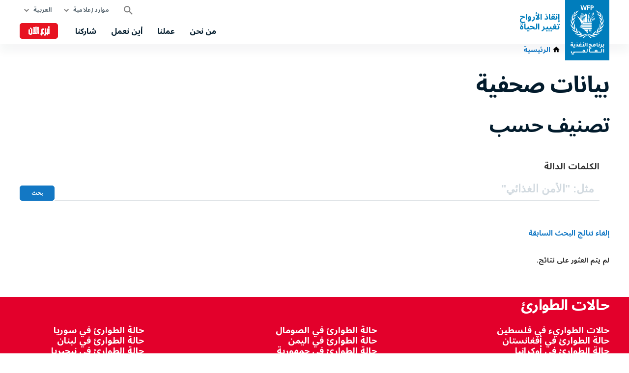

--- FILE ---
content_type: text/html; charset=UTF-8
request_url: https://ar.wfp.org/news?f%5B0%5D=country%3A2074&sort_by=search_api_relevance
body_size: 1883
content:
<!DOCTYPE html>
<html lang="en">
<head>
    <meta charset="utf-8">
    <meta name="viewport" content="width=device-width, initial-scale=1">
    <title></title>
    <style>
        body {
            font-family: "Arial";
        }
    </style>
    <script type="text/javascript">
    window.awsWafCookieDomainList = [];
    window.gokuProps = {
"key":"AQIDAHjcYu/GjX+QlghicBgQ/7bFaQZ+m5FKCMDnO+vTbNg96AGDCMl5DXGt87ogO8uf3MwrAAAAfjB8BgkqhkiG9w0BBwagbzBtAgEAMGgGCSqGSIb3DQEHATAeBglghkgBZQMEAS4wEQQM417+ouKt7RDzX5iSAgEQgDuI2n+cQblSoiUA+IhfTYWEuBS9BhB5I/Fees0oZEqbDrW9EPjD0MalVd1gXUXAnizGmv4KwEbOAGmQUQ==",
          "iv":"CgAF+TMciwAACOhe",
          "context":"4t1zlJbYGC8ak2WHZOl4B863p21Hwy6ePaPijbM0xtHaU6ShNRQ8caDF7UILxhORJOQyixpahZhmKmdVitbUfn9+cJBpWH6moHhB95iBHVt4kmHCjfL3+u0AqZu09uTz82D/bOg6nyDS5yJ5DxdK2IOtXM0QSth9DZbtNksB3wZqCY5uj8ObjlwzytxZtc2RX/BG3bC6GPI9EM9B6DLOwBaDdFTdOQlj/4/20FuBNOdyVt01J8+8eDGXVQJNHCBteJcbq4P5+3/CmkCtes1ZUXsIIj4O5ciRdzImGw5emzmIOg2G1okFGU0NZDJMCvWD3sEYXsUsqQ6BU0nPFk1a6gI4BAtGW7J26nJj3eBLin4HA/QDqDs="
};
    </script>
    <script src="https://c2d4867dad67.570b8369.us-east-1.token.awswaf.com/c2d4867dad67/7c7d49be0f32/8dad1c6e9cab/challenge.js"></script>
</head>
<body>
    <div id="challenge-container"></div>
    <script type="text/javascript">
        AwsWafIntegration.saveReferrer();
        AwsWafIntegration.checkForceRefresh().then((forceRefresh) => {
            if (forceRefresh) {
                AwsWafIntegration.forceRefreshToken().then(() => {
                    window.location.reload(true);
                });
            } else {
                AwsWafIntegration.getToken().then(() => {
                    window.location.reload(true);
                });
            }
        });
    </script>
    <noscript>
        <h1>JavaScript is disabled</h1>
        In order to continue, we need to verify that you're not a robot.
        This requires JavaScript. Enable JavaScript and then reload the page.
    </noscript>
</body>
</html>

--- FILE ---
content_type: text/html; charset=UTF-8
request_url: https://ar.wfp.org/news?f%5B0%5D=country%3A2074&sort_by=search_api_relevance
body_size: 7373
content:


<!DOCTYPE html>
<html lang="ar" dir="rtl" prefix="og: https://ogp.me/ns#">
<head>
    
        <!-- Google Tag Manager -->
    <script>(function(w,d,s,l,i){w[l]=w[l]||[];w[l].push({'gtm.start':
          new Date().getTime(),event:'gtm.js'});var f=d.getElementsByTagName(s)[0],
        j=d.createElement(s),dl=l!='dataLayer'?'&l='+l:'';j.async=true;j.src=
        'https://www.googletagmanager.com/gtm.js?id='+i+dl;f.parentNode.insertBefore(j,f);
      })(window,document,'script','dataLayer','GTM-KN3K8D');</script>
    <!-- End Google Tag Manager -->
    
    <meta charset="utf-8" />
<link rel="canonical" href="https://ar.wfp.org/news" />
<meta property="og:type" content="website" />
<meta name="Generator" content="WFP CMS" />
<meta name="MobileOptimized" content="width" />
<meta name="HandheldFriendly" content="true" />
<meta name="viewport" content="width=device-width, initial-scale=1, user-scalable=no" />
<script type="application/ld+json">{
  "@context": "https://schema.org",
  "@type": "WebSite",
  "name": "UN World Food Programme (WFP)",
  "url": "https://ar.wfp.org/",
  "potentialAction": {
    "@type": "SearchAction",
    "target": {
      "@type": "EntryPoint",
      "urlTemplate": "https://ar.wfp.org/search?search_api_fulltext={search_key}"
    },
    "query-input": "required name=search_key"
  }
}</script>
<meta http-equiv="X-UA-Compatible" content="IE=edge" />
<meta name="theme-color" content="#007DBC" />
<link rel="alternate" hreflang="en" href="https://www.wfp.org/news?f%5B0%5D=country%3A2074&amp;sort_by=search_api_relevance" />
<link rel="alternate" hreflang="ar" href="https://ar.wfp.org/news?f%5B0%5D=country%3A2074&amp;sort_by=search_api_relevance" />
<link rel="alternate" hreflang="fr" href="https://fr.wfp.org/communiques-de-presse?f%5B0%5D=country%3A2074&amp;sort_by=search_api_relevance" />
<link rel="alternate" hreflang="es" href="https://es.wfp.org/noticias?f%5B0%5D=country%3A2074&amp;sort_by=search_api_relevance" />
<link rel="alternate" hreflang="zh-hans" href="https://zh.wfp.org/news?f%5B0%5D=country%3A2074&amp;sort_by=search_api_relevance" />
<link rel="alternate" hreflang="fa" href="https://fa.wfp.org/news?f%5B0%5D=country%3A2074&amp;sort_by=search_api_relevance" />
<link rel="alternate" hreflang="de" href="https://de.wfp.org/pressemitteilungen?f%5B0%5D=country%3A2074&amp;sort_by=search_api_relevance" />
<link rel="alternate" hreflang="it" href="https://it.wfp.org/comunicati-stampa?f%5B0%5D=country%3A2074&amp;sort_by=search_api_relevance" />
<link rel="alternate" hreflang="ja" href="https://ja.wfp.org/news?f%5B0%5D=country%3A2074&amp;sort_by=search_api_relevance" />
<link rel="alternate" hreflang="ko" href="https://ko.wfp.org/news?f%5B0%5D=country%3A2074&amp;sort_by=search_api_relevance" />
<link rel="alternate" hreflang="ru" href="https://ru.wfp.org/news?f%5B0%5D=country%3A2074&amp;sort_by=search_api_relevance" />
<link rel="icon" href="https://cdn.wfp.org/favicon.ico" sizes="any" />
<link rel="icon" href="/themes/custom/wfp_org/images/logos/wfp-icon.svg" type="image/svg+xml" />
<link rel="apple-touch-icon" href="https://cdn.wfp.org/guides/ui/assets/v0.0.1/favicons/apple-touch-icon-180-precomposed.png" />
<link rel="manifest" href="/manifest.webmanifest" />
<link rel="preconnect" href="https://fonts.googleapis.com" />
<link rel="preconnect" href="https://fonts.gstatic.com" crossorigin />

    <title>بيانات صحفية | World Food Programme</title>
    <link rel="stylesheet" media="all" href="/sites/default/files/css/css_EFQGULo3VAJFhORQoKKWEvDH4B4mG7HhrtWmPclM950.css?delta=0&amp;language=ar&amp;theme=wfp_org&amp;include=eJxVjEEOxCAMAz_UwJNWKU1bJIgRScv3F622h158GI-d0CUm1AYVdQtjbx_0g8iyCyWoT0wj-znJJiv35c4yLP4yVGxXkeW_ivv0Q-GbT2odb6xwkLFamB9PcxSsXIjNxO0L40M16A" />
<link rel="stylesheet" media="all" href="/sites/default/files/css/css_TwOoZ_e5KWgsyVJEJqoSZpybftTst9bYXBNoK25skkM.css?delta=1&amp;language=ar&amp;theme=wfp_org&amp;include=eJxVjEEOxCAMAz_UwJNWKU1bJIgRScv3F622h158GI-d0CUm1AYVdQtjbx_0g8iyCyWoT0wj-znJJiv35c4yLP4yVGxXkeW_ivv0Q-GbT2odb6xwkLFamB9PcxSsXIjNxO0L40M16A" />
<link rel="stylesheet" media="all" href="https://fonts.googleapis.com/css2?family=Noto+Sans+Arabic:wght@400;700&amp;display=swap" />

    
  </head>
    <body>
    
        <!-- Google Tag Manager (noscript) -->
    <noscript><iframe src="https://www.googletagmanager.com/ns.html?id=GTM-KN3K8D"
                      height="0" width="0" style="display:none;visibility:hidden"></iframe></noscript>
    <!-- End Google Tag Manager (noscript) -->
    
    <a href="#main-content" class="visually-hidden focusable">
      Skip to main content
    </a>
    
      <div class="dialog-off-canvas-main-canvas" data-off-canvas-main-canvas>
    <header class="site-header" data-js-hook="site-header" role="banner">
    <div id="block-donate-pre-header" class="block-donate block-donate--top-stripe">
  
    
      <a href="https://donate.wfp.org/ar/1243/donation/regular/?campaign=1789" target="_blank" class="button-new button-new--danger--primary button-new--featured">تبرع الآن</a>
  </div>


  <div class="site-header__wrapper wfp-wrapper">
    <div class="site-header__branding">
        
  <a href="https://ar.wfp.org/" class="site-header__logo">
    <img src="https://cdn.wfp.org/guides/ui/assets/v0.0.1/logos/vertical/ar/wfp-logo-vertical-white-ar.svg" alt="UN World Food Programme">
  </a>
<a href="https://ar.wfp.org/" class="site-header__slogan">
  إنقاذ الأرواح<br>تغيير الحياة
</a>


    </div>
    <div class="navigation-main" data-js-hook="navigation-main" data-js-navigation-area="true">
  <div class="navigation-main__mobile-togglers">
    <a class="search-overlay__toggler search-overlay__toggler--mobile js--fullscreen-overlay__toggler" aria-controls="search-overlay"></a>
    <button class="navigation-main__toggler" data-js-hook="navigation-main__toggler" aria-label="Main menu toggler" aria-controls="navigation-main__panel" aria-expanded="false">
      <span class="navigation-main__toggler-label">Menu</span>
      <span class="navigation-main__toggler-icon"></span>
    </button>
  </div>
  <div id="navigation-main__panel" class="navigation-main__panel" aria-hidden="true">
    <div class="navigation-main__panel-content menu-mobile">
      <nav class="menu-secondary" aria-label="Secondary">
        <a class="search-overlay__toggler search-overlay__toggler--desktop js--fullscreen-overlay__toggler" aria-controls="search-overlay"></a>
              <ul class="menu" data-js-hook="menu">
                  <li class="menu__item menu__item--has-children" data-js-hook="menu__panel-toggler">
          <a href="https://ar.wfp.org/media-and-resources" target="_self" class="menu__title" aria-controls="megamenu-panel-f2952b9e-63dd-48ab-8e0c-b3ddff93c27e" aria-expanded="false" data-drupal-link-system-path="node/26180">موارد إعلامية</a>
          <div class="menu__item-panel" id="megamenu-panel-f2952b9e-63dd-48ab-8e0c-b3ddff93c27e" aria-hidden="true">
            <a class="menu__item-closer--mobile" data-js-hook="menu__panel-closer" href="#megamenu-panel-f2952b9e-63dd-48ab-8e0c-b3ddff93c27e" aria-controls="megamenu-panel-f2952b9e-63dd-48ab-8e0c-b3ddff93c27e" aria-expanded="false">السابق</a>

            <div class="menu__item-intro">
              <h2 class="menu__item-intro-title">موارد إعلامية</h2>
                            <a href="https://ar.wfp.org/media-and-resources" target="_self" class="button-new button-new--primary" data-drupal-link-system-path="node/26180">اقرأ المزيد</a>
            </div>

            <ul class="menu__submenu">
                              <li class="menu__submenu-item">
                  <ul class="menu__submenu-list">
                                      <li>
                                          <h6 class="menu__submenu-title">المركز الإعلامي </h6>
                                              <ul class="menu__submenu-list menu__submenu-list--under-title">
                                                      <li><a href="https://ar.wfp.org/news" target="_self" data-drupal-link-system-path="news">الأخبار</a></li>
                                                      <li><a href="https://ar.wfp.org/videos" target="_self" data-drupal-link-system-path="videos">الفيديو</a></li>
                                                  </ul>
                                                              </li>
                                    </ul>
                </li>
                              <li class="menu__submenu-item">
                  <ul class="menu__submenu-list">
                                      <li>
                                          <h6 class="menu__submenu-title"> تقارير وبيانات</h6>
                                              <ul class="menu__submenu-list menu__submenu-list--under-title">
                                                      <li><a href="https://ar.wfp.org/stories" target="_self" data-drupal-link-system-path="stories">القصص</a></li>
                                                      <li><a href="https://ar.wfp.org/publications" target="_self" data-drupal-link-system-path="publications">المطبوعات</a></li>
                                                  </ul>
                                                              </li>
                                    </ul>
                </li>
                          </ul>

            <a class="menu__item-closer--desktop" data-js-hook="menu__panel-closer" href="#megamenu-panel-f2952b9e-63dd-48ab-8e0c-b3ddff93c27e" aria-controls="megamenu-panel-f2952b9e-63dd-48ab-8e0c-b3ddff93c27e" aria-expanded="false" role="button">
              <img src="/themes/custom/wfp_org/templates/patterns/menu/images/close--black.svg" alt="Close menu panel">
            </a>
          </div>
        </li>
            </ul>

  <ul class="menu menu--language-switcher" data-js-hook="menu" data-internal-element-name="language-switcher">
    <li class="menu__item menu__item--has-children" data-js-hook="menu__panel-toggler">
      <a class="menu__title" href="#languages-megamenu-panel-d2ff2f4f-5e5d-4d10-86c2-b213f4648dbe" aria-controls="languages-megamenu-panel-d2ff2f4f-5e5d-4d10-86c2-b213f4648dbe" aria-expanded="false" data-internal-element-name="language-switcher--active-lang">العربية</a>
      <div class="menu__item-panel" id="languages-megamenu-panel-d2ff2f4f-5e5d-4d10-86c2-b213f4648dbe" aria-hidden="true">
        <a class="menu__item-closer--mobile" data-js-hook="menu__panel-closer" href="#languages-megamenu-panel-d2ff2f4f-5e5d-4d10-86c2-b213f4648dbe" aria-controls="languages-megamenu-panel-d2ff2f4f-5e5d-4d10-86c2-b213f4648dbe" aria-expanded="false">السابق</a>

        <div class="menu__item-intro">
          <h2 class="menu__item-intro-title">اللغة</h2>
        </div>

        <ul class="menu__submenu menu__submenu--language-links" data-internal-element-name="language-switcher--links">
          <li class="menu__submenu-item">
            <ul class="menu__submenu-list">
                              <li>
                                      <a href="https://www.wfp.org/news?f%5B0%5D=country%3A2074&amp;sort_by=search_api_relevance" class="language-link" hreflang="en" data-drupal-link-query="{&quot;f&quot;:[&quot;country:2074&quot;],&quot;sort_by&quot;:&quot;search_api_relevance&quot;}" data-drupal-link-system-path="news">English</a>
                                  </li>
                              <li>
                                      <a href="https://fr.wfp.org/communiques-de-presse?f%5B0%5D=country%3A2074&amp;sort_by=search_api_relevance" class="language-link" hreflang="fr" data-drupal-link-query="{&quot;f&quot;:[&quot;country:2074&quot;],&quot;sort_by&quot;:&quot;search_api_relevance&quot;}" data-drupal-link-system-path="news">Français</a>
                                  </li>
                              <li>
                                      <a href="https://es.wfp.org/noticias?f%5B0%5D=country%3A2074&amp;sort_by=search_api_relevance" class="language-link" hreflang="es" data-drupal-link-query="{&quot;f&quot;:[&quot;country:2074&quot;],&quot;sort_by&quot;:&quot;search_api_relevance&quot;}" data-drupal-link-system-path="news">Español</a>
                                  </li>
                              <li>
                                      <a href="https://zh.wfp.org/news?f%5B0%5D=country%3A2074&amp;sort_by=search_api_relevance" class="language-link" hreflang="zh-hans" data-drupal-link-query="{&quot;f&quot;:[&quot;country:2074&quot;],&quot;sort_by&quot;:&quot;search_api_relevance&quot;}" data-drupal-link-system-path="news">简体中文</a>
                                  </li>
                              <li>
                                      <a href="https://fa.wfp.org/news?f%5B0%5D=country%3A2074&amp;sort_by=search_api_relevance" class="language-link" hreflang="fa" data-drupal-link-query="{&quot;f&quot;:[&quot;country:2074&quot;],&quot;sort_by&quot;:&quot;search_api_relevance&quot;}" data-drupal-link-system-path="news">فارسی</a>
                                  </li>
                              <li>
                                      <a href="https://de.wfp.org/pressemitteilungen?f%5B0%5D=country%3A2074&amp;sort_by=search_api_relevance" class="language-link" hreflang="de" data-drupal-link-query="{&quot;f&quot;:[&quot;country:2074&quot;],&quot;sort_by&quot;:&quot;search_api_relevance&quot;}" data-drupal-link-system-path="news">Deutsch</a>
                                  </li>
                              <li>
                                      <a href="https://it.wfp.org/comunicati-stampa?f%5B0%5D=country%3A2074&amp;sort_by=search_api_relevance" class="language-link" hreflang="it" data-drupal-link-query="{&quot;f&quot;:[&quot;country:2074&quot;],&quot;sort_by&quot;:&quot;search_api_relevance&quot;}" data-drupal-link-system-path="news">Italiano</a>
                                  </li>
                              <li>
                                      <a href="https://ja.wfp.org/news?f%5B0%5D=country%3A2074&amp;sort_by=search_api_relevance" class="language-link" hreflang="ja" data-drupal-link-query="{&quot;f&quot;:[&quot;country:2074&quot;],&quot;sort_by&quot;:&quot;search_api_relevance&quot;}" data-drupal-link-system-path="news">日本語</a>
                                  </li>
                              <li>
                                      <a href="https://ko.wfp.org/news?f%5B0%5D=country%3A2074&amp;sort_by=search_api_relevance" class="language-link" hreflang="ko" data-drupal-link-query="{&quot;f&quot;:[&quot;country:2074&quot;],&quot;sort_by&quot;:&quot;search_api_relevance&quot;}" data-drupal-link-system-path="news">한국어</a>
                                  </li>
                              <li>
                                      <a href="https://ru.wfp.org/news?f%5B0%5D=country%3A2074&amp;sort_by=search_api_relevance" class="language-link" hreflang="ru" data-drupal-link-query="{&quot;f&quot;:[&quot;country:2074&quot;],&quot;sort_by&quot;:&quot;search_api_relevance&quot;}" data-drupal-link-system-path="news">Русский</a>
                                  </li>
                          </ul>
          </li>
        </ul>

      </div>
    </li>
  </ul>


      </nav>
      <nav class="menu-primary" aria-label="Main">
              <ul class="menu" data-js-hook="menu">
                  <li class="menu__item menu__item--has-children" data-js-hook="menu__panel-toggler">
          <a href="https://ar.wfp.org/who-we-are" target="_self" class="menu__title" aria-controls="megamenu-panel-c2c9e664-0003-49f0-8694-20e92577331e" aria-expanded="false">من نحن</a>
          <div class="menu__item-panel" id="megamenu-panel-c2c9e664-0003-49f0-8694-20e92577331e" aria-hidden="true">
            <a class="menu__item-closer--mobile" data-js-hook="menu__panel-closer" href="#megamenu-panel-c2c9e664-0003-49f0-8694-20e92577331e" aria-controls="megamenu-panel-c2c9e664-0003-49f0-8694-20e92577331e" aria-expanded="false">السابق</a>

            <div class="menu__item-intro">
              <h2 class="menu__item-intro-title">من نحن</h2>
                              <div class="menu__item-intro-text">
                  <p>تقوم بإنقاذ الناس في حالات الطوارئ وتستخدم المساعدة الغذائية لتمهيد السبيل إلى السلام والاستقرار والازدهار من أجل الأشخاص الذين يتعافون من النزاعات والكوارث وآثار تغيّر المناخ.</p>

                </div>
                            <a href="https://ar.wfp.org/who-we-are" target="_self" class="button-new button-new--primary">اقرأ المزيد</a>
            </div>

            <ul class="menu__submenu">
                              <li class="menu__submenu-item">
                  <ul class="menu__submenu-list">
                                      <li>
                                          <h6 class="menu__submenu-title">عن البرنامج</h6>
                                              <ul class="menu__submenu-list menu__submenu-list--under-title">
                                                      <li><a href="https://ar.wfp.org/who-we-are">من نحن</a></li>
                                                      <li><a href="https://ar.wfp.org/corporate-strategy" target="_self" data-drupal-link-system-path="node/271">استراتيجية البرنامج</a></li>
                                                      <li><a href="https://ar.wfp.org/governance-and-leadership" target="_self" data-drupal-link-system-path="node/276">الإدارة والقيادة</a></li>
                                                      <li><a href="https://ar.wfp.org/funding-and-donors" target="_self" data-drupal-link-system-path="node/278">التمويل والجهات المانحة</a></li>
                                                      <li><a href="https://ar.wfp.org/history" target="_self" data-drupal-link-system-path="node/60">تاريخ البرنامج</a></li>
                                                  </ul>
                                                              </li>
                                    </ul>
                </li>
                              <li class="menu__submenu-item">
                  <ul class="menu__submenu-list">
                                      <li>
                                          <h6 class="menu__submenu-title">الشراكات</h6>
                                              <ul class="menu__submenu-list menu__submenu-list--under-title">
                                                      <li><a href="https://ar.wfp.org/governments" target="_self" data-drupal-link-system-path="node/279">الحكومات</a></li>
                                                      <li><a href="https://ar.wfp.org/academia-and-think-tanks" target="_self" data-drupal-link-system-path="node/283">الأوساط الأكاديمية والمؤسسات الفكرية</a></li>
                                                      <li><a href="https://ar.wfp.org/clusters-and-multistakeholder-partnerships" target="_self" data-drupal-link-system-path="node/282">الشراكات مع المجموعات وأصحاب المصلحة المتعددين</a></li>
                                                      <li><a href="https://ar.wfp.org/private-sector" target="_self" data-drupal-link-system-path="node/280">القطاع الخاص</a></li>
                                                      <li><a href="https://ar.wfp.org/non-governmental-organizations" target="_self" data-drupal-link-system-path="node/272">المنظمات غير الحكومية</a></li>
                                                      <li><a href="https://ar.wfp.org/un-agencies-and-international-institutions" target="_self" data-drupal-link-system-path="node/281">منظمات الأمم المتحدة والمؤسسات الدولية</a></li>
                                                  </ul>
                                                              </li>
                                    </ul>
                </li>
                          </ul>

            <a class="menu__item-closer--desktop" data-js-hook="menu__panel-closer" href="#megamenu-panel-c2c9e664-0003-49f0-8694-20e92577331e" aria-controls="megamenu-panel-c2c9e664-0003-49f0-8694-20e92577331e" aria-expanded="false" role="button">
              <img src="/themes/custom/wfp_org/templates/patterns/menu/images/close--black.svg" alt="Close menu panel">
            </a>
          </div>
        </li>
                        <li class="menu__item menu__item--has-children" data-js-hook="menu__panel-toggler">
          <a href="https://ar.wfp.org/our-work" target="_self" class="menu__title" aria-controls="megamenu-panel-c2c9e664-0003-49f0-8694-20e92577331e--2" aria-expanded="false" data-drupal-link-system-path="node/25697">عملنا</a>
          <div class="menu__item-panel" id="megamenu-panel-c2c9e664-0003-49f0-8694-20e92577331e--2" aria-hidden="true">
            <a class="menu__item-closer--mobile" data-js-hook="menu__panel-closer" href="#megamenu-panel-c2c9e664-0003-49f0-8694-20e92577331e--2" aria-controls="megamenu-panel-c2c9e664-0003-49f0-8694-20e92577331e--2" aria-expanded="false">السابق</a>

            <div class="menu__item-intro">
              <h2 class="menu__item-intro-title">عملنا</h2>
                              <div class="menu__item-intro-text">
                  <p>نغطي مجموعة واسعة من الأنشطة ، ونقدم المساعدة المنقذة للحياة في حالات الطوارئ وندعم سبل العيش المستدامة والمرنة لتحقيق عالم خالٍ من الجوع.</p>

                </div>
                            <a href="https://ar.wfp.org/our-work" target="_self" class="button-new button-new--primary" data-drupal-link-system-path="node/25697">اقرأ المزيد</a>
            </div>

            <ul class="menu__submenu">
                              <li class="menu__submenu-item">
                  <ul class="menu__submenu-list">
                                      <li>
                                          <a href="https://ar.wfp.org/our-work" data-drupal-link-system-path="node/25697">اعرض جميع الموضوعات</a>
                                        </li>
                                      <li>
                                          <h6 class="menu__submenu-title">عن الجوع</h6>
                                              <ul class="menu__submenu-list menu__submenu-list--under-title">
                                                      <li><a href="https://ar.wfp.org/ending-hunger" target="_self">القضاء على الجوع</a></li>
                                                      <li><a href="https://ar.wfp.org/conflict-and-hunger" data-drupal-link-system-path="node/23013">النزاع والجوع</a></li>
                                                  </ul>
                                                              </li>
                                      <li>
                                          <h6 class="menu__submenu-title">إنقاذ الأرواح</h6>
                                              <ul class="menu__submenu-list menu__submenu-list--under-title">
                                                      <li><a href="https://ar.wfp.org/emergency-relief" target="_self" data-drupal-link-system-path="node/6">الإغاثة في حالات الطوارئ</a></li>
                                                      <li><a href="https://ar.wfp.org/food-assistance" target="_self" data-drupal-link-system-path="node/3">المساعدات الغذائية: النقدية والعينية</a></li>
                                                      <li><a href="https://ar.wfp.org/humanitarian-support-and-services" target="_self" data-drupal-link-system-path="node/8">الدعم والخدمات الإنسانية</a></li>
                                                      <li><a href="https://ar.wfp.org/supply-chain" data-drupal-link-system-path="node/40">سلسلة الإمداد</a></li>
                                                  </ul>
                                                              </li>
                                    </ul>
                </li>
                              <li class="menu__submenu-item">
                  <ul class="menu__submenu-list">
                                      <li>
                                          <h6 class="menu__submenu-title"> تغيير الحياة</h6>
                                              <ul class="menu__submenu-list menu__submenu-list--under-title">
                                                      <li><a href="https://ar.wfp.org/food-assistance-for-assets" data-drupal-link-system-path="node/49">المساعدات الغذائية مقابل بناء الأصول</a></li>
                                                      <li><a href="https://ar.wfp.org/climate-action" target="_self" data-drupal-link-system-path="node/22">مواجهة تغير المناخ</a></li>
                                                      <li><a href="https://ar.wfp.org/food-systems" data-drupal-link-system-path="node/1202">النظم الغذائية</a></li>
                                                      <li><a href="https://ar.wfp.org/gender-equality" target="_self" data-drupal-link-system-path="node/25">المساواة بين الجنسين</a></li>
                                                      <li><a href="https://ar.wfp.org/nutrition" target="_self" data-drupal-link-system-path="node/26">التغذية</a></li>
                                                      <li><a href="https://ar.wfp.org/school-meals" target="_self" data-drupal-link-system-path="node/32">الوجبات المدرسية</a></li>
                                                      <li><a href="https://ar.wfp.org/smallholder-market-support" target="_self" data-drupal-link-system-path="node/21">دعم أصحاب الحيازات الصغيرة</a></li>
                                                      <li><a href="https://ar.wfp.org/sustainable-livelihoods-and-ecosystems" target="_self" data-drupal-link-system-path="node/20">سبل كسب الرزق المستدامة والأنظمة البيئية</a></li>
                                                  </ul>
                                                              </li>
                                    </ul>
                </li>
                              <li class="menu__submenu-item">
                  <ul class="menu__submenu-list">
                                      <li>
                                          <h6 class="menu__submenu-title">دعم الحكومات</h6>
                                              <ul class="menu__submenu-list menu__submenu-list--under-title">
                                                      <li><a href="https://ar.wfp.org/country-capacity-strengthening" target="_self" data-drupal-link-system-path="node/34">تعزيز قدرات البلدان</a></li>
                                                      <li><a href="https://ar.wfp.org/social-protection" target="_self" data-drupal-link-system-path="node/24">الحماية الاجتماعية وشبكات الأمان</a></li>
                                                      <li><a href="https://ar.wfp.org/south-south-cooperation" target="_self" data-drupal-link-system-path="node/18">التعاون فيما بين دول الجنوب </a></li>
                                                  </ul>
                                                              </li>
                                      <li>
                                          <h6 class="menu__submenu-title">الابتكار والتحول الرقمي</h6>
                                              <ul class="menu__submenu-list menu__submenu-list--under-title">
                                                      <li><a href="https://ar.wfp.org/innovation" target="_self" data-drupal-link-system-path="node/1295">الابتكار</a></li>
                                                  </ul>
                                                              </li>
                                    </ul>
                </li>
                          </ul>

            <a class="menu__item-closer--desktop" data-js-hook="menu__panel-closer" href="#megamenu-panel-c2c9e664-0003-49f0-8694-20e92577331e--2" aria-controls="megamenu-panel-c2c9e664-0003-49f0-8694-20e92577331e--2" aria-expanded="false" role="button">
              <img src="/themes/custom/wfp_org/templates/patterns/menu/images/close--black.svg" alt="Close menu panel">
            </a>
          </div>
        </li>
                        <li class="menu__item menu__item--has-children" data-js-hook="menu__panel-toggler">
          <a href="https://ar.wfp.org/where-we-work" target="_self" class="menu__title" aria-controls="megamenu-panel-c2c9e664-0003-49f0-8694-20e92577331e--3" aria-expanded="false" data-drupal-link-system-path="node/25535">أين نعمل</a>
          <div class="menu__item-panel" id="megamenu-panel-c2c9e664-0003-49f0-8694-20e92577331e--3" aria-hidden="true">
            <a class="menu__item-closer--mobile" data-js-hook="menu__panel-closer" href="#megamenu-panel-c2c9e664-0003-49f0-8694-20e92577331e--3" aria-controls="megamenu-panel-c2c9e664-0003-49f0-8694-20e92577331e--3" aria-expanded="false">السابق</a>

            <div class="menu__item-intro">
              <h2 class="menu__item-intro-title">أين نعمل</h2>
                              <div class="menu__item-intro-text">
                  <p>نحن نعمل في 123 بلدًا ومنطقة، ونجمع بين المساعدة الطارئة والتنمية طويلة الأجل مع تكييف أنشطتنا مع سياق وتحديات كل موقع وساكنيه.</p>

                </div>
                            <a href="https://ar.wfp.org/where-we-work" target="_self" class="button-new button-new--primary" data-drupal-link-system-path="node/25535">اقرأ المزيد</a>
            </div>

            <ul class="menu__submenu">
                              <li class="menu__submenu-item">
                  <ul class="menu__submenu-list">
                                      <li>
                                          <h6 class="menu__submenu-title">البلدان</h6>
                                              <ul class="menu__submenu-list menu__submenu-list--under-title">
                                                      <li><a href="https://ar.wfp.org/countries/jordan">الأردن</a></li>
                                                      <li><a href="https://ar.wfp.org/countries/algeria-ar" target="_self">الجزائر</a></li>
                                                      <li><a href="https://ar.wfp.org/countries/iran-ar" target="_self">الجمهورية الإسلامية الإيرانية</a></li>
                                                      <li><a href="https://ar.wfp.org/countries/sudan" target="_self">السودان</a></li>
                                                      <li><a href="https://ar.wfp.org/countries/iraq" target="_self">العراق</a></li>
                                                      <li><a href="https://ar.wfp.org/countries/yemen-ar" target="_self">اليمن</a></li>
                                                      <li><a href="https://ar.wfp.org/countries/turkey-ar" target="_self">تركيا</a></li>
                                                      <li><a href="https://ar.wfp.org/countries/syria-ar">سوريا</a></li>
                                                      <li><a href="https://ar.wfp.org/countries/palestine" target="_self">فلسطين</a></li>
                                                      <li><a href="https://ar.wfp.org/countries/lebanon-ar" target="_self">لبنان</a></li>
                                                      <li><a href="https://ar.wfp.org/countries/libya">ليبيا</a></li>
                                                      <li><a href="https://ar.wfp.org/countries/egypt-ar" target="_self">مصر</a></li>
                                                  </ul>
                                                              </li>
                                    </ul>
                </li>
                              <li class="menu__submenu-item">
                  <ul class="menu__submenu-list">
                                      <li>
                                          <h6 class="menu__submenu-title">حالات الطوارئ</h6>
                                              <ul class="menu__submenu-list menu__submenu-list--under-title">
                                                      <li><a href="https://ar.wfp.org/emergencies/palestine-emergency" hreflang="ar">حالات الطواريء في فلسطين</a></li>
                                                      <li><a href="https://ar.wfp.org/emergencies/afghanistan-emergency" hreflang="ar">حالة الطوارئ في أفغانستان</a></li>
                                                      <li><a href="https://ar.wfp.org/emergencies/ukraine-emergency" hreflang="ar">حالة الطوارئ في أوكرانيا</a></li>
                                                      <li><a href="https://ar.wfp.org/emergencies/sahel-emergency" hreflang="ar">حالة الطوارئ في الساحل الأفريقي</a></li>
                                                      <li><a href="https://ar.wfp.org/emergencies/sudan-emergency" hreflang="ar">حالة الطوارئ في السودان</a></li>
                                                      <li><a href="https://ar.wfp.org/emergencies/somalia-emergency" hreflang="ar">حالة الطوارئ في الصومال</a></li>
                                                      <li><a href="https://ar.wfp.org/emergencies/yemen-emergency" hreflang="ar">حالة الطوارئ في اليمن</a></li>
                                                      <li><a href="https://ar.wfp.org/emergencies/drc-emergency" hreflang="ar">حالة الطوارئ في جمهورية الكونغو الديموقراطية</a></li>
                                                      <li><a href="https://ar.wfp.org/emergencies/south-sudan-emergency" hreflang="ar">حالة الطوارئ في جنوب السودان</a></li>
                                                      <li><a href="https://ar.wfp.org/emergencies/syria-emergency" hreflang="ar">حالة الطوارئ في سوريا</a></li>
                                                      <li><a href="https://ar.wfp.org/emergencies/lebanon" hreflang="ar">حالة الطوارئ في لبنان</a></li>
                                                      <li><a href="https://ar.wfp.org/emergencies/nigeria-emergency" hreflang="ar">حالة الطوارئ في نيجيريا</a></li>
                                                      <li><a href="https://ar.wfp.org/emergencies/haiti-emergency" hreflang="ar">حالة الطوارئ في هايتي</a></li>
                                                  </ul>
                                                              </li>
                                    </ul>
                </li>
                          </ul>

            <a class="menu__item-closer--desktop" data-js-hook="menu__panel-closer" href="#megamenu-panel-c2c9e664-0003-49f0-8694-20e92577331e--3" aria-controls="megamenu-panel-c2c9e664-0003-49f0-8694-20e92577331e--3" aria-expanded="false" role="button">
              <img src="/themes/custom/wfp_org/templates/patterns/menu/images/close--black.svg" alt="Close menu panel">
            </a>
          </div>
        </li>
                        <li class="menu__item menu__item--has-children" data-js-hook="menu__panel-toggler">
          <a href="https://ar.wfp.org/get-involved" target="_self" class="menu__title" aria-controls="megamenu-panel-c2c9e664-0003-49f0-8694-20e92577331e--4" aria-expanded="false" data-drupal-link-system-path="node/26174">شاركنا</a>
          <div class="menu__item-panel" id="megamenu-panel-c2c9e664-0003-49f0-8694-20e92577331e--4" aria-hidden="true">
            <a class="menu__item-closer--mobile" data-js-hook="menu__panel-closer" href="#megamenu-panel-c2c9e664-0003-49f0-8694-20e92577331e--4" aria-controls="megamenu-panel-c2c9e664-0003-49f0-8694-20e92577331e--4" aria-expanded="false">السابق</a>

            <div class="menu__item-intro">
              <h2 class="menu__item-intro-title">شاركنا</h2>
                              <div class="menu__item-intro-text">
                  <p>هناك مجموعة متنوعة من الطرق التي يمكن للناس من خلالها دعم مهمة برنامج الأغذية العالمي للقضاء على الجوع من خلال التبرع بالأموال أوالخبرات.</p>

                </div>
                            <a href="https://ar.wfp.org/get-involved" target="_self" class="button-new button-new--primary" data-drupal-link-system-path="node/26174">اقرأ المزيد</a>
            </div>

            <ul class="menu__submenu">
                              <li class="menu__submenu-item">
                  <ul class="menu__submenu-list">
                                      <li>
                                          <a href="https://ar.wfp.org/careers/volunteers" target="_self" data-drupal-link-system-path="node/1354">تطوع مع البرنامج</a>
                                        </li>
                                      <li>
                                          <a href="https://ar.wfp.org/careers" target="_self" data-drupal-link-system-path="node/1351">فرص العمل</a>
                                        </li>
                                      <li>
                                          <a href="https://ar.wfp.org/partner-with-us" target="_self" data-drupal-link-system-path="node/273">كن شريكاً لنا</a>
                                        </li>
                                      <li>
                                          <a href="https://donate.wfp.org/ar/1243/donation/regular/?campaign=1789" target="_self" class="button-new button-new--danger--primary button-new--featured">تبرع الآن</a>
                                        </li>
                                    </ul>
                </li>
                          </ul>

            <a class="menu__item-closer--desktop" data-js-hook="menu__panel-closer" href="#megamenu-panel-c2c9e664-0003-49f0-8694-20e92577331e--4" aria-controls="megamenu-panel-c2c9e664-0003-49f0-8694-20e92577331e--4" aria-expanded="false" role="button">
              <img src="/themes/custom/wfp_org/templates/patterns/menu/images/close--black.svg" alt="Close menu panel">
            </a>
          </div>
        </li>
            </ul>



      </nav>
      <nav class="menu-tertiary" aria-label="Tertiary">
          <div id="block-donate" class="block-donate block-donate--header">
  
    
      <a href="https://donate.wfp.org/ar/1243/donation/regular/?campaign=1789" target="_blank" class="button-new button-new--danger--primary button-new--featured">تبرع الآن</a>
  </div>


      </nav>
    </div>
  </div>
</div>


  </div>
</header>

  <div class="page-header-below">
    <div class="wfp-wrapper page-header-below__inner ph2 ph0-lg">
              <nav class="wfp-breadcrumbs">
    <ol class="breadcrumbs--wrapper">
                        <li class="breadcrumbs--item">
            <a href="https://ar.wfp.org/" class="breadcrumbs--link home">
              <span class="icon-home-dark xsmall"></span><span>الرئيسية</span>
            </a>
                  </li>
          </ol>
  </nav>



      
    </div>
  </div>

<main id="main-content">
      <section>
      <div class="layout-content page-body">
                  <div>
    <div data-drupal-messages-fallback class="hidden"></div>
  <div>

        <div class="layout--header   mv4">
        <div>
    <div>
  
    
      
  <h1 class="wfp-wrapper mb4 mt4 ph3 ph0-lg">بيانات صحفية</h1>


  </div>

  </div>

    </div>
    
          <div class="layout--content-top  ">
          <div class="filters-area filters-area--news-search-content-top wfp-wrapper">
          <h2 class="page-stripe__title filters-area__title">تصنيف حسب</h2>
        <div class="filters-area__items">
      <div class="views-exposed-form" data-drupal-selector="views-exposed-form-news-search-block-list">
  
    
      <form action="https://ar.wfp.org/news" method="get" id="views-exposed-form-news-search-block-list" accept-charset="UTF-8" class="wfp-form">
  <div class="wfp-form--group js-form-item form-item js-form-type-textfield form-item-text js-form-item-text">
      <label for="edit-text">الكلمات الدالة</label>
        <div class="relative">
  <input placeholder="مثل: &quot;الأمن الغذائي&quot;" data-drupal-selector="edit-text" type="text" id="edit-text" name="text" value="" size="30" maxlength="128" class="form-text" />
</div>

        </div>
<div data-drupal-selector="edit-actions" class="form-actions js-form-wrapper form-wrapper" id="edit-actions"><input class="button-new button-new--primary button js-form-submit form-submit" data-drupal-selector="edit-submit-news-search" type="submit" id="edit-submit-news-search" value="بحث" />
</div>


</form>

  </div>

    </div>
          <a class="filters-area__reset" href="https://ar.wfp.org/news">إلغاء نتائج البحث السابقة</a>
      </div>

      </div>
    
          <div class=" wfp-wrapper ph3 ph0-lg">

        

<div class="site-content-with-sidebar site-content-with-sidebar--columns-at-large-up site-content-with-sidebar--right site-content-with-sidebar--remove-empty-sidebar-space">
            <div class="site-content-with-sidebar__content">
                      <div>
    <div class="views-element-container">
  
    
      <div><div class="search js-view-dom-id-6c2ec46abaad6f3106c8dc3ee69598aa3f6d50ee483b767ca0a2c55f63028198">
  
  
  

  
  
  

  <p class="search__feedback">لم يتم العثور على نتائج.</p>

    

  
  

  
  
</div>
</div>

  </div>

  </div>

          
      </div>
          </div>

      </div>
    
    
  </div>

  </div>

      </div>
    </section>
  </main>
    <div>
    <div id="block-emergency">
  
    
      <script src="//cdn.wfp.org/ew/ew-ar.js"></script>
  </div>
<div id="block-footer">
  
    
      <footer class="site-footer" role="contentinfo">

  <section class="site-footer__emergencies">
    <div class="wfp-wrapper ph3 ph0-lg">
      <h2 class="site-footer__emergencies-title">حالات الطوارئ</h2>
      <ul><li><a href="https://ar.wfp.org/emergencies/palestine-emergency" hreflang="ar">حالات الطواريء في فلسطين</a></li><li><a href="https://ar.wfp.org/emergencies/afghanistan-emergency" hreflang="ar">حالة الطوارئ في أفغانستان</a></li><li><a href="https://ar.wfp.org/emergencies/ukraine-emergency" hreflang="ar">حالة الطوارئ في أوكرانيا</a></li><li><a href="https://ar.wfp.org/emergencies/sahel-emergency" hreflang="ar">حالة الطوارئ في الساحل الأفريقي</a></li><li><a href="https://ar.wfp.org/emergencies/sudan-emergency" hreflang="ar">حالة الطوارئ في السودان</a></li><li><a href="https://ar.wfp.org/emergencies/somalia-emergency" hreflang="ar">حالة الطوارئ في الصومال</a></li><li><a href="https://ar.wfp.org/emergencies/yemen-emergency" hreflang="ar">حالة الطوارئ في اليمن</a></li><li><a href="https://ar.wfp.org/emergencies/drc-emergency" hreflang="ar">حالة الطوارئ في جمهورية الكونغو الديموقراطية</a></li><li><a href="https://ar.wfp.org/emergencies/south-sudan-emergency" hreflang="ar">حالة الطوارئ في جنوب السودان</a></li><li><a href="https://ar.wfp.org/emergencies/syria-emergency" hreflang="ar">حالة الطوارئ في سوريا</a></li><li><a href="https://ar.wfp.org/emergencies/lebanon" hreflang="ar">حالة الطوارئ في لبنان</a></li><li><a href="https://ar.wfp.org/emergencies/nigeria-emergency" hreflang="ar">حالة الطوارئ في نيجيريا</a></li><li><a href="https://ar.wfp.org/emergencies/haiti-emergency" hreflang="ar">حالة الطوارئ في هايتي</a></li></ul>
    </div>
  </section>

  <nav class="site-footer__menu">
    <div class="site-footer__menu-wrapper wfp-wrapper ph3 ph0-lg">
      

  <div class="site-footer__menu-item">
        <h2 class="site-footer__menu-item-title"><a href="https://ar.wfp.org/who-we-are" target="_self" data-drupal-link-system-path="node/24378">من نحن</a></h2>
                        <ul>
              <li>
        <a href="https://ar.wfp.org/corporate-strategy" target="_self" data-drupal-link-system-path="node/271">استراتيجية البرنامج</a>
              </li>
          <li>
        <a href="https://ar.wfp.org/governance-and-leadership" target="_self" data-drupal-link-system-path="node/276">الإدارة والقيادة</a>
              </li>
          <li>
        <a href="https://ar.wfp.org/funding-and-donors" target="_self" data-drupal-link-system-path="node/278">التمويل والجهات المانحة</a>
              </li>
          <li>
        <a href="https://ar.wfp.org/history" target="_self" data-drupal-link-system-path="node/60">تاريخ البرنامج</a>
              </li>
        </ul>
  
      </div>
  <div class="site-footer__menu-item">
        <h2 class="site-footer__menu-item-title"><a href="https://ar.wfp.org/our-work" target="_self" data-drupal-link-system-path="node/25697">عملنا</a></h2>
                        <ul>
              <li>
        <a href="https://ar.wfp.org/food-assistance" target="_self" data-drupal-link-system-path="node/3">المساعدات الغذائية: النقدية والعينية</a>
              </li>
          <li>
        <a href="https://ar.wfp.org/emergency-relief" target="_self" data-drupal-link-system-path="node/6">الإغاثة في حالات الطوارئ</a>
              </li>
          <li>
        <a href="https://ar.wfp.org/humanitarian-support-and-services" target="_self" data-drupal-link-system-path="node/8">الدعم والخدمات الإنسانية</a>
              </li>
          <li>
        <a href="https://ar.wfp.org/supply-chain" target="_self" data-drupal-link-system-path="node/40">سلسلة الإمداد</a>
              </li>
        </ul>
  
      </div>
  <div class="site-footer__menu-item">
        <h2 class="site-footer__menu-item-title"><a href="https://ar.wfp.org/media-and-resources" target="_self" data-drupal-link-system-path="node/26180">موارد إعلامية</a></h2>
                        <ul>
              <li>
        <a href="https://ar.wfp.org/news" target="_self">الأخبار</a>
              </li>
          <li>
        <a href="https://ar1.wfp.org/stories" target="_self">القصص</a>
              </li>
          <li>
        <a href="https://ar.wfp.org/publications" target="_self">المطبوعات</a>
              </li>
          <li>
        <a href="https://ar.wfp.org/videos" target="_self">الفيديو</a>
              </li>
        </ul>
  
      </div>
  <div class="site-footer__menu-item">
        <h2 class="site-footer__menu-item-title"><a href="https://ar.wfp.org/get-involved" target="_self" data-drupal-link-system-path="node/26174">شاركنا</a></h2>
                        <ul>
              <li>
        <a href="https://ar.wfp.org/careers" target="_self" data-drupal-link-system-path="node/1351">فرص العمل</a>
              </li>
          <li>
        <a href="https://ar.wfp.org/partner-with-us" target="_self" data-drupal-link-system-path="node/273">كن شريكاً لنا</a>
              </li>
        </ul>
  
      </div>

    </div>
  </nav>

  <section class="site-footer__institutional">
    <div class="wfp-wrapper ph3 ph0-lg site-footer__institutional-wrapper">
      <div class="site-footer__branding">
        <img class="site-footer__logo" src="https://cdn.wfp.org/guides/ui/assets/v0.0.1/logos/standard/ar/wfp-logo-standard-white-ar.svg" alt="UN World Food Programme">
        <p>Via Cesare Giulio Viola, 68, 00148 Rome&nbsp;RM, Italy</p>

      </div>
      <div class="site-footer__social-links">
        <h2 class="site-footer__institutional-title site-footer__social-links-title">تابعنا</h2>
        <div class="site-footer__social-links-icons">
                                    <a href="https://twitter.com/WFP_Arabic" title="تويتر" aria-label="Visit WFP تويتر channel" target="_blank">Visit تويتر</a>
                                                <a href="https://www.facebook.com/WorldFoodProgramme.Arabic" title="فيسبوك" aria-label="Visit WFP فيسبوك channel" target="_blank">Visit فيسبوك</a>
                                                <a href="https://www.instagram.com/wfp_mena" title="إنستاجرام" aria-label="Visit WFP إنستاجرام channel" target="_blank">Visit إنستاجرام</a>
                              </div>
      </div>
      <div class="site-footer__cta">
        <h2 class="site-footer__institutional-title site-footer__cta-title">ادعمنا</h2>
        <a href="https://donate.wfp.org/ar/1243/donation/regular/?campaign=1789" target="_blank" class="button-new button-new--large button-new--danger--primary button-new--featured button--donate">تبرع الآن</a>
      </div>
    </div>
  </section>

  <div class="site-footer__service">
    <div class="wfp-wrapper ph3 ph0-lg site-footer__service-wrapper">
      <p class="site-footer__copyright">2026 © World Food Programme</p>
      <nav class="site-footer__service-menu">
        <ul>
                                    <li>
                <a href="https://donate.wfp.org/ar/1243/donation/regular/?campaign=1789">تبرع </a>
              </li>
                                                <li>
                <a href="https://ar.wfp.org/privacy-policy">سياسة الخصوصية</a>
              </li>
                                                <li>
                <a href="https://ar.wfp.org/contact-1">اتصل بنا</a>
              </li>
                                                <li>
                <a href="https://cdn.wfp.org/legal/terms">شروط الاستخدام</a>
              </li>
                                                <li>
                <a href="https://executiveboard.wfp.org/ar">المجلس التنفيذي</a>
              </li>
                              </ul>
      </nav>
    </div>
  </div>

</footer>


  </div>

  </div>


  <div id="search-overlay" class="fullscreen-overlay js--fullscreen-overlay search-overlay">
  <a class="fullscreen-overlay__closer js--fullscreen-overlay__closer"></a>
  <div class="fullscreen-overlay__container search-overlay__container">
    
    <div class="search-overlay__search">
      <input class="search-overlay__input" required type="search" placeholder="ادخل كلمة مفتاحية">
      <button type="button" disabled class="search-overlay__submit-button button-new js--search-overlay__submit">بحث</button>
    </div>
    <p class="search-overlay__advanced-search">
      <a href="/search">بحث متقدم</a>
    </p>

    </div>
</div>

  </div>

    
    <script type="application/json" data-drupal-selector="drupal-settings-json">{"path":{"baseUrl":"\/","pathPrefix":"","currentPath":"news","currentPathIsAdmin":false,"isFront":false,"currentLanguage":"ar","currentQuery":{"f":["country:2074"],"sort_by":"search_api_relevance"}},"pluralDelimiter":"\u0003","suppressDeprecationErrors":true,"ajaxTrustedUrl":{"https:\/\/ar.wfp.org\/news":true},"user":{"uid":0,"permissionsHash":"e5a25116cf9b7bde322198c1a830f602973589226f0f14d2be4cca3a52226e01"}}</script>
<script src="/sites/default/files/js/js_ETEB0Vgd2S9c-uDq6cARiL1QlJBvzZ776u-o6hdoGLc.js?scope=footer&amp;delta=0&amp;language=ar&amp;theme=wfp_org&amp;include=eJwrTyuIzy9K10_PyU9KzNFNLC5OLSkGAFurCFU"></script>

      </body>
</html>


--- FILE ---
content_type: text/css
request_url: https://ar.wfp.org/sites/default/files/css/css_TwOoZ_e5KWgsyVJEJqoSZpybftTst9bYXBNoK25skkM.css?delta=1&language=ar&theme=wfp_org&include=eJxVjEEOxCAMAz_UwJNWKU1bJIgRScv3F622h158GI-d0CUm1AYVdQtjbx_0g8iyCyWoT0wj-znJJiv35c4yLP4yVGxXkeW_ivv0Q-GbT2odb6xwkLFamB9PcxSsXIjNxO0L40M16A
body_size: 37153
content:
/* @license GPL-2.0-or-later https://www.drupal.org/licensing/faq */
.wfp-u-1,.wfp-u-1-1,.wfp-u-1-2,.wfp-u-1-3,.wfp-u-1-4,.wfp-u-1-5,.wfp-u-1-6,.wfp-u-1-8,.wfp-u-1-12,.wfp-u-1-24,.wfp-u-2-3,.wfp-u-2-5,.wfp-u-2-12,.wfp-u-2-24,.wfp-u-3-4,.wfp-u-3-5,.wfp-u-3-8,.wfp-u-3-12,.wfp-u-3-24,.wfp-u-4-5,.wfp-u-4-12,.wfp-u-4-24,.wfp-u-5-5,.wfp-u-5-6,.wfp-u-5-8,.wfp-u-5-12,.wfp-u-5-24,.wfp-u-6-12,.wfp-u-6-24,.wfp-u-7-8,.wfp-u-7-12,.wfp-u-7-24,.wfp-u-8-12,.wfp-u-8-24,.wfp-u-9-12,.wfp-u-9-24,.wfp-u-10-12,.wfp-u-10-24,.wfp-u-11-12,.wfp-u-11-24,.wfp-u-12-12,.wfp-u-12-24,.wfp-u-13-24,.wfp-u-14-24,.wfp-u-15-24,.wfp-u-16-24,.wfp-u-17-24,.wfp-u-18-24,.wfp-u-19-24,.wfp-u-20-24,.wfp-u-21-24,.wfp-u-22-24,.wfp-u-23-24,.wfp-u-24-24{display:inline-block;zoom:1;letter-spacing:normal;word-spacing:normal;vertical-align:top;text-rendering:auto}.wfp-u-1-24{width:4.1667%}.wfp-u-1-12,.wfp-u-2-24{width:8.3333%}.wfp-u-1-8,.wfp-u-3-24{width:12.5%}.wfp-u-1-6,.wfp-u-2-12,.wfp-u-4-24{width:16.6667%}.wfp-u-1-5{width:20%}.wfp-u-5-24{width:20.8333%}.wfp-u-1-4,.wfp-u-3-12,.wfp-u-6-24{width:25%}.wfp-u-7-24{width:29.1667%}.wfp-u-1-3,.wfp-u-4-12,.wfp-u-8-24{width:33.3333%}.wfp-u-3-8,.wfp-u-9-24{width:37.5%}.wfp-u-2-5{width:40%}.wfp-u-5-12,.wfp-u-10-24{width:41.6667%}.wfp-u-11-24{width:45.8333%}.wfp-u-1-2,.wfp-u-6-12,.wfp-u-12-24{width:50%}.wfp-u-13-24{width:54.1667%}.wfp-u-7-12,.wfp-u-14-24{width:58.3333%}.wfp-u-3-5{width:60%}.wfp-u-5-8,.wfp-u-15-24{width:62.5%}.wfp-u-2-3,.wfp-u-8-12,.wfp-u-16-24{width:66.6667%}.wfp-u-17-24{width:70.8333%}.wfp-u-3-4,.wfp-u-9-12,.wfp-u-18-24{width:75%}.wfp-u-19-24{width:79.1667%}.wfp-u-4-5{width:80%}.wfp-u-5-6,.wfp-u-10-12,.wfp-u-20-24{width:83.3333%}.wfp-u-7-8,.wfp-u-21-24{width:87.5%}.wfp-u-11-12,.wfp-u-22-24{width:91.6667%}.wfp-u-23-24{width:95.8333%}.wfp-u-1,.wfp-u-1-1,.wfp-u-5-5,.wfp-u-12-12,.wfp-u-24-24{width:100%}.opera-only :-o-prefocus,.wfp-grid{word-spacing:-.43em}.wfp-grid{letter-spacing:-.31em;text-rendering:optimizespeed;-ms-flex-line-pack:start;align-content:flex-start;display:-webkit-box;display:-ms-flexbox;display:flex;-webkit-box-orient:horizontal;-webkit-box-direction:normal;-ms-flex-flow:row wrap;flex-flow:row wrap}.wfp-grid [class*=wfp-u-]{display:inline-block;zoom:1;letter-spacing:normal;word-spacing:normal;vertical-align:top;text-rendering:auto;-webkit-box-sizing:border-box;box-sizing:border-box}.hidden,[hidden]{display:none}html{-webkit-box-sizing:border-box;box-sizing:border-box}*,:after,:before{-webkit-box-sizing:inherit;box-sizing:inherit}.grid [class*=unit],body,button,html,input,select,textarea{font-family:-apple-system,BlinkMacSystemFont,system,sans-serif}body{margin:0;font-size:1.125rem;font-weight:400;line-height:1.5;background-color:hsla(0,0%,100%,.9);color:#031c2d}img{max-width:100%;height:auto;display:block;vertical-align:middle}hr{display:block;height:1px;border:0;border-top:1px solid #e8e8e8;margin:1em 0;padding:0}fieldset{border:0;margin:0;padding:0}textarea{resize:vertical}figure{margin:.5rem 0}figure>img{display:block}figcaption{font-size:.98438rem}blockquote{border-left:6px solid #bababa;padding:.25rem 0 .25rem 1rem;font-style:italic}blockquote,code,pre,samp{color:#5e5e5e;border-radius:2px}code,pre,samp{font-style:normal;font-family:monospace;background-color:#f7f7f7;line-height:1.4}code,pre,samp{padding:.125rem .25rem}code{color:#031c2d;background-color:#fdd657}pre{padding:.5rem .75rem;overflow-x:scroll;border-left:6px solid #19b2ff;word-wrap:normal}pre>code{border:0;padding-right:0;padding-left:0;white-space:pre;word-spacing:normal;word-break:normal}[dir=ltr] .ta-left,[dir=ltr] .tl{text-align:left}[dir=ltr] .ta-right,[dir=ltr] .tr,[dir=rtl] .ta-left,[dir=rtl] .tl{text-align:right}[dir=rtl] .ta-right,[dir=rtl] .tr{text-align:left}.ta-center,.tc{text-align:center}.strike{text-decoration:line-through}.underline{text-decoration:underline}.no-decor{text-decoration:none}.lh-default{line-height:1}.lh-heading{line-height:1.25}.lh-body{line-height:1.5}.fs1{font-size:3rem}.fs2{font-size:2.25rem}.fs3{font-size:1.5rem}.fs4{font-size:1.25rem}.fs5{font-size:1rem}.fs6{font-size:.875rem}.fst-normal{font-style:normal}.fst-i{font-style:italic}.tr-tight{letter-spacing:-.03em}.tr-loose{letter-spacing:.16em}.tr-xloose{letter-spacing:.32em}.t-caps{text-transform:capitalize}.t-allcaps{text-transform:uppercase}.t-lowcase{text-transform:lowercase}.va-base{vertical-align:baseline}.va-sub{vertical-align:sub}.va-sup{vertical-align:super}.va-texttop{vertical-align:text-top}.va-textbottom{vertical-align:text-bottom}.va-mid{vertical-align:middle}.va-top{vertical-align:top}.va-bottom{vertical-align:bottom}.normal{font-weight:400}.bold{font-weight:700}.fw1{font-weight:10}.fw2{font-weight:20}.fw3{font-weight:30}.fw4{font-weight:40}.fw5{font-weight:50}.fw6{font-weight:60}.fw7{font-weight:70}.fw8{font-weight:80}.fw9{font-weight:90}.ws-normal{white-space:normal}.ws-nowrap{white-space:nowrap}.ws-pre{white-space:pre}.bs-bb{-webkit-box-sizing:border-box;box-sizing:border-box}.bs-cb{-webkit-box-sizing:content-box;box-sizing:content-box}.cf:after,.cf:before{content:" ";display:table}.cf:after{clear:both}.dn{display:none}.di{display:inline}.df{display:-webkit-box;display:-ms-flexbox;display:flex}.db{display:block}.dib{display:inline-block}.dit{display:inline-table}.dt{display:table}.dtc{display:table-cell}.dt-row{display:table-row}.dt-row-group{display:table-row-group}.dt-col{display:table-column}.dt-col-group{display:table-column-group}.dt--fixed{width:100%;table-layout:fixed}.fl{float:left}.fl,.fr{display:inline}.fr{float:right}.fn{float:none;display:inline}.h-25{height:25%}.h-50{height:50%}.h-75{height:75%}.h-100{height:100%}.h-auto{height:auto}.h-inherit{height:inherit}.mh1{max-height:1rem}.mh2{max-height:2rem}.mh3{max-height:4rem}.mh4{max-height:6rem}.mh5{max-height:8rem}.mh6{max-height:10rem}.mh7{max-height:12rem}.mh8{max-height:16rem}.mh9{max-height:20rem}.mh10{max-height:24rem}.mh11{max-height:32rem}.mh12{max-height:48rem}.mh13{max-height:56rem}.mh14{max-height:64rem}.mh15{max-height:96rem}.mh16{max-height:100%}.w1{width:1rem}.w2{width:2rem}.w3{width:4rem}.w4{width:6rem}.w5{width:8rem}.w6{width:10rem}.w7{width:12rem}.w8{width:16rem}.w9{width:20rem}.w10{width:24rem}.w11{width:32rem}.w12{width:48rem}.w13{width:56rem}.w14{width:64rem}.w15{width:96rem}.w16{width:100%}.w-25{width:25%}.w-50{width:50%}.w-75{width:75%}.w-100{width:100%}.w-auto{width:auto}.mw1{max-width:1rem}.mw2{max-width:2rem}.mw3{max-width:4rem}.mw4{max-width:6rem}.mw5{max-width:8rem}.mw6{max-width:10rem}.mw7{max-width:12rem}.mw8{max-width:16rem}.mw9{max-width:20rem}.mw10{max-width:24rem}.mw11{max-width:32rem}.mw12{max-width:48rem}.mw13{max-width:56rem}.mw14{max-width:64rem}.mw15{max-width:96rem}.mw16,.mw-100{max-width:100%}.mw-none{max-width:none}.pa0{padding:0}.pl0{padding-left:0}.pr0{padding-right:0}.pt0{padding-top:0}.pb0{padding-bottom:0}.ph0{padding-left:0;padding-right:0}.pv0{padding-top:0;padding-bottom:0}.pa1{padding:.25rem}.pl1{padding-left:.25rem}.pr1{padding-right:.25rem}.pt1{padding-top:.25rem}.pb1{padding-bottom:.25rem}.ph1{padding-left:.25rem;padding-right:.25rem}.pv1{padding-top:.25rem;padding-bottom:.25rem}.pa2{padding:.5rem}.pl2{padding-left:.5rem}.pr2{padding-right:.5rem}.pt2{padding-top:.5rem}.pb2{padding-bottom:.5rem}.ph2{padding-left:.5rem;padding-right:.5rem}.pv2{padding-top:.5rem;padding-bottom:.5rem}.pa3{padding:1rem}.pl3{padding-left:1rem}.pr3{padding-right:1rem}.pt3{padding-top:1rem}.pb3{padding-bottom:1rem}.ph3{padding-left:1rem;padding-right:1rem}.pv3{padding-top:1rem;padding-bottom:1rem}.pa4{padding:2rem}.pl4{padding-left:2rem}.pr4{padding-right:2rem}.pt4{padding-top:2rem}.pb4{padding-bottom:2rem}.ph4{padding-left:2rem;padding-right:2rem}.pv4{padding-top:2rem;padding-bottom:2rem}.pa5{padding:4rem}.pl5{padding-left:4rem}.pr5{padding-right:4rem}.pt5{padding-top:4rem}.pb5{padding-bottom:4rem}.ph5{padding-left:4rem;padding-right:4rem}.pv5{padding-top:4rem;padding-bottom:4rem}.pa6{padding:8rem}.pl6{padding-left:8rem}.pr6{padding-right:8rem}.pt6{padding-top:8rem}.pb6{padding-bottom:8rem}.ph6{padding-left:8rem;padding-right:8rem}.pv6{padding-top:8rem;padding-bottom:8rem}.pa7{padding:16rem}.pl7{padding-left:16rem}.pr7{padding-right:16rem}.pt7{padding-top:16rem}.pb7{padding-bottom:16rem}.ph7{padding-left:16rem;padding-right:16rem}.pv7{padding-top:16rem;padding-bottom:16rem}.ma0{margin:0}.ml0{margin-left:0}.mr0{margin-right:0}.mt0{margin-top:0}.mb0{margin-bottom:0}.mh0{margin-left:0;margin-right:0}.mv0{margin-top:0;margin-bottom:0}.ma1{margin:.25rem}.ml1{margin-left:.25rem}.mr1{margin-right:.25rem}.mt1{margin-top:.25rem}.mb1{margin-bottom:.25rem}.mh1{margin-left:.25rem;margin-right:.25rem}.mv1{margin-top:.25rem;margin-bottom:.25rem}.ma2{margin:.5rem}.ml2{margin-left:.5rem}.mr2{margin-right:.5rem}.mt2{margin-top:.5rem}.mb2{margin-bottom:.5rem}.mh2{margin-left:.5rem;margin-right:.5rem}.mv2{margin-top:.5rem;margin-bottom:.5rem}.ma3{margin:1rem}.ml3{margin-left:1rem}.mr3{margin-right:1rem}.mt3{margin-top:1rem}.mb3{margin-bottom:1rem}.mh3{margin-left:1rem;margin-right:1rem}.mv3{margin-top:1rem;margin-bottom:1rem}.ma4{margin:2rem}.ml4{margin-left:2rem}.mr4{margin-right:2rem}.mt4{margin-top:2rem}.mb4{margin-bottom:2rem}.mh4{margin-left:2rem;margin-right:2rem}.mv4{margin-top:2rem;margin-bottom:2rem}.ma5{margin:4rem}.ml5{margin-left:4rem}.mr5{margin-right:4rem}.mt5{margin-top:4rem}.mb5{margin-bottom:4rem}.mh5{margin-left:4rem;margin-right:4rem}.mv5{margin-top:4rem;margin-bottom:4rem}.ma6{margin:8rem}.ml6{margin-left:8rem}.mr6{margin-right:8rem}.mt6{margin-top:8rem}.mb6{margin-bottom:8rem}.mh6{margin-left:8rem;margin-right:8rem}.mv6{margin-top:8rem;margin-bottom:8rem}.ma7{margin:16rem}.ml7{margin-left:16rem}.mr7{margin-right:16rem}.mt7{margin-top:16rem}.mb7{margin-bottom:16rem}.mh7{margin-left:16rem;margin-right:16rem}.mv7{margin-top:16rem;margin-bottom:16rem}.mc{margin:0 auto}.absolute{position:absolute}.relative{position:relative}.static{position:static}.fixed{position:fixed}.top-0{top:0}.top-1{top:1rem}.top-2{top:2rem}.top--1{top:-1rem}.top--2{top:-2rem}.bottom-0{bottom:0}.bottom-1{bottom:1rem}.bottom-2{bottom:2rem}.bottom--1{bottom:-1rem}.bottom--2{bottom:-2rem}.left-0{left:0}.left-1{left:1rem}.left-2{left:2rem}.left--1{left:-1rem}.left--2{left:-2rem}.right-0{right:0}.right-1{right:1rem}.right-2{right:2rem}.right--1{right:-1rem}.right--2{right:-2rem}.fill-h{left:0;right:0}.fill,.fill-v{top:0;bottom:0}.fill{left:0;right:0}.h--headline{line-height:1.125;margin:.25rem 0;font-size:1.5rem}.h--tagline{line-height:1.3125;margin:.25rem 0;font-size:.875rem}.c-light{color:#fff}.c-dark{color:#031c2d}.c-primary{color:#00547f}.c-alert{color:#e3002b}.bg-tint-0{background-color:transparent}.bg-tint-1{background-color:#000;background-color:rgba(0,0,0,.1)}.bg-tint-2{background-color:#000;background-color:rgba(0,0,0,.2)}.bg-tint-3{background-color:#000;background-color:rgba(0,0,0,.3)}.bg-tint-4{background-color:#000;background-color:rgba(0,0,0,.4)}.bg-tint-5,.tint-dynamic,.tint-static{background-color:#000;background-color:rgba(0,0,0,.5)}.bg-tint-6{background-color:#000;background-color:rgba(0,0,0,.6)}.bg-tint-7{background-color:#000;background-color:rgba(0,0,0,.7)}.bg-tint-8,.tint-dynamic:hover{background-color:#000;background-color:rgba(0,0,0,.8)}.bg-tint-9{background-color:#000;background-color:rgba(0,0,0,.9)}.bg-black{background-color:#000}.bg-white{background-color:#fff}.bg-grey{background-color:#8c8c8c}.bg-blue{background-color:#007dbc}.bg-blue-brand{background-color:#00547f}.bg-red{background-color:#e3002b}.bg-orange{background-color:#f24c02}.bg-yellow{background-color:#fcc30b}.bg-green{background-color:#005d45}.bg-grey-1{background-color:#f7f7f7;background-color:hsla(0,0%,96.9%,.9)}.bg-grey-2{background-color:#e8e8e8;background-color:hsla(0,0%,91%,.9)}.bg-grey-3{background-color:#bababa;background-color:hsla(0,0%,72.9%,.9)}.bg-grey-4{background-color:#8c8c8c;background-color:hsla(0,0%,54.9%,.9)}.bg-grey-5{background-color:#5e5e5e;background-color:rgba(94,94,94,.9)}.bg-grey-6{background-color:#303030;background-color:rgba(48,48,48,.9)}.bg-grey-7{background-color:#212121;background-color:rgba(33,33,33,.9)}.bg-blue-1{background-color:#84d6ff;background-color:rgba(132,214,255,.9)}.bg-blue-2{background-color:#47c1ff;background-color:rgba(71,193,255,.9)}.bg-blue-3{background-color:#19b2ff;background-color:rgba(25,178,255,.9)}.bg-blue-4{background-color:#009cea;background-color:rgba(0,156,234,.9)}.bg-blue-5{background-color:#007dbc;background-color:rgba(0,125,188,.9)}.bg-blue-6{background-color:#005e8e;background-color:rgba(0,94,142,.9)}.bg-blue-7{background-color:#002132;background-color:rgba(0,33,50,.9)}.shadow-1{-webkit-box-shadow:0 1px 3px rgba(0,0,0,.15);box-shadow:0 1px 3px rgba(0,0,0,.15)}.shadow-2{-webkit-box-shadow:0 1px 8px rgba(0,0,0,.15);box-shadow:0 1px 8px rgba(0,0,0,.15)}.shadow-3{-webkit-box-shadow:inset 4px 0 0 #007dbc;box-shadow:inset 4px 0 0 #007dbc}[class^=icon-]{display:inline-block;vertical-align:middle;background-position:50%;margin-bottom:.25rem;width:24px;height:24px}[class^=icon-].xsmall{width:1rem;height:1rem;background-size:1rem}[class^=icon-].small{width:1.5rem;height:1.5rem;background-size:1.5rem}[class^=icon-].medium{width:2rem;height:2rem;background-size:2rem}[class^=icon-].large{width:3rem;height:3rem;background-size:3rem}[class^=icon-].xlarge{width:4rem;height:4rem;background-size:4rem}[class^=thematic-]{display:inline-block;vertical-align:middle;background-position:50%;width:64px;height:64px}[class^=thematic-].xsmall{width:1rem;height:1rem;background-size:1rem}[class^=thematic-].small{width:1.5rem;height:1.5rem;background-size:1.5rem}[class^=thematic-].medium{width:2rem;height:2rem;background-size:2rem}[class^=thematic-].large{width:3rem;height:3rem;background-size:3rem}[class^=thematic-].xlarge{width:4rem;height:4rem;background-size:4rem}.screen-text{clip:rect(1px,1px,1px,1px);position:absolute;height:1px;width:1px;overflow:hidden}.nl{list-style:none}.tint-static{width:100%}.tint-dynamic{width:100%;-webkit-transition:background-color .125s ease-in;transition:background-color .125s ease-in}.of-fit{-o-object-fit:fill;object-fit:fill}.of-con{-o-object-fit:contain;object-fit:contain}.of-cov{-o-object-fit:cover;object-fit:cover}.of-sd{-o-object-fit:scale-down;object-fit:scale-down}.of-none{-o-object-fit:none;object-fit:none}.wfp-wrapper{margin-left:auto;margin-right:auto;max-width:978px}.wfp-wrapper--tight{margin-left:auto;margin-right:auto;max-width:978px}.wfp-wrapper--narrow{margin:0 auto;max-width:48em;padding:1rem 0}.wfp-logo-wrapper{display:block;padding:1rem}.wfp-content-wrapper{display:block;padding:.25rem 0}.wfp-overflow-wrapper{overflow:auto;overflow-x:scroll;white-space:normal;word-wrap:normal}.clearfix:after,.clearfix:before{content:" ";display:table}.clearfix:after{clear:both}.wfp-nolist{list-style:none;padding:0;margin:0}.wfp-sr{position:absolute;width:1px;height:1px;padding:0;margin:-1px;overflow:hidden;clip:rect(0,0,0,0);border:0}@media screen and (min-width:35.5em){[dir=ltr] .ta-left-sm,[dir=ltr] .tl-sm{text-align:left}[dir=ltr] .ta-right-sm,[dir=ltr] .tr-sm,[dir=rtl] .ta-left-sm,[dir=rtl] .tl-sm{text-align:right}[dir=rtl] .ta-right-sm,[dir=rtl] .tr-sm{text-align:left}.ta-center-sm,.tc-sm{text-align:center}.lh-default-sm{line-height:1}.lh-heading-sm{line-height:1.25}.lh-body-sm{line-height:1.5}.fs1-sm{font-size:3rem}.fs2-sm{font-size:2.25rem}.fs3-sm{font-size:1.5rem}.fs4-sm{font-size:1.25rem}.fs5-sm{font-size:1rem}.fs6-sm{font-size:.875rem}.dn-sm{display:none}.di-sm{display:inline}.db-sm{display:block}.dib-sm{display:inline-block}.dit-sm{display:inline-table}.dt-sm{display:table}.dtc-sm{display:table-cell}.dt-row-sm{display:table-row}.dt-row-group-sm{display:table-row-group}.dt-col-sm{display:table-column}.dt-col-group-sm{display:table-column-group}.fl-sm{float:left}.fl-sm,.fr-sm{display:inline}.fr-sm{float:right}.fn-sm{float:none;display:inline}.h1-sm{height:1rem}.h2-sm{height:2rem}.h3-sm{height:4rem}.h4-sm{height:6rem}.h5-sm{height:8rem}.h6-sm{height:10rem}.h7-sm{height:12rem}.h8-sm{height:16rem}.h9-sm{height:20rem}.h10-sm{height:24rem}.h11-sm{height:32rem}.h12-sm{height:48rem}.h13-sm{height:56rem}.h14-sm{height:64rem}.h15-sm{height:96rem}.h16-sm{height:100%}.mh1-sm{max-height:1rem}.mh2-sm{max-height:2rem}.mh3-sm{max-height:4rem}.mh4-sm{max-height:6rem}.mh5-sm{max-height:8rem}.mh6-sm{max-height:10rem}.mh7-sm{max-height:12rem}.mh8-sm{max-height:16rem}.mh9-sm{max-height:20rem}.mh10-sm{max-height:24rem}.mh11-sm{max-height:32rem}.mh12-sm{max-height:48rem}.mh13-sm{max-height:56rem}.mh14-sm{max-height:64rem}.mh15-sm{max-height:96rem}.mh16-sm{max-height:100%}.h-25-sm{height:25%}.h-50-sm{height:50%}.h-75-sm{height:75%}.h-100-sm{height:100%}.h-auto-sm{height:auto}.h-inherit-sm{height:inherit}.w1-sm{width:1rem}.w2-sm{width:2rem}.w3-sm{width:4rem}.w4-sm{width:6rem}.w5-sm{width:8rem}.w6-sm{width:10rem}.w7-sm{width:12rem}.w8-sm{width:16rem}.w9-sm{width:20rem}.w10-sm{width:24rem}.w11-sm{width:32rem}.w12-sm{width:48rem}.w13-sm{width:56rem}.w14-sm{width:64rem}.w15-sm{width:96rem}.w16-sm{width:100%}.w-25-sm{width:25%}.w-50-sm{width:50%}.w-75-sm{width:75%}.w-100-sm{width:100%}.w-auto-sm{width:auto}.mw1-sm{max-width:1rem}.mw2-sm{max-width:2rem}.mw3-sm{max-width:4rem}.mw4-sm{max-width:6rem}.mw5-sm{max-width:8rem}.mw6-sm{max-width:10rem}.mw7-sm{max-width:12rem}.mw8-sm{max-width:16rem}.mw9-sm{max-width:20rem}.mw10-sm{max-width:24rem}.mw11-sm{max-width:32rem}.mw12-sm{max-width:48rem}.mw13-sm{max-width:56rem}.mw14-sm{max-width:64rem}.mw15-sm{max-width:96rem}.mw16-sm,.mw-100-sm{max-width:100%}.mw-none-sm{max-width:none}.pa0-sm{padding:0}.pl0-sm{padding-left:0}.pr0-sm{padding-right:0}.pt0-sm{padding-top:0}.pb0-sm{padding-bottom:0}.ph0-sm{padding-left:0;padding-right:0}.pv0-sm{padding-top:0;padding-bottom:0}.pa1-sm{padding:.25rem}.pl1-sm{padding-left:.25rem}.pr1-sm{padding-right:.25rem}.pt1-sm{padding-top:.25rem}.pb1-sm{padding-bottom:.25rem}.ph1-sm{padding-left:.25rem;padding-right:.25rem}.pv1-sm{padding-top:.25rem;padding-bottom:.25rem}.pa2-sm{padding:.5rem}.pl2-sm{padding-left:.5rem}.pr2-sm{padding-right:.5rem}.pt2-sm{padding-top:.5rem}.pb2-sm{padding-bottom:.5rem}.ph2-sm{padding-left:.5rem;padding-right:.5rem}.pv2-sm{padding-top:.5rem;padding-bottom:.5rem}.pa3-sm{padding:1rem}.pl3-sm{padding-left:1rem}.pr3-sm{padding-right:1rem}.pt3-sm{padding-top:1rem}.pb3-sm{padding-bottom:1rem}.ph3-sm{padding-left:1rem;padding-right:1rem}.pv3-sm{padding-top:1rem;padding-bottom:1rem}.pa4-sm{padding:2rem}.pl4-sm{padding-left:2rem}.pr4-sm{padding-right:2rem}.pt4-sm{padding-top:2rem}.pb4-sm{padding-bottom:2rem}.ph4-sm{padding-left:2rem;padding-right:2rem}.pv4-sm{padding-top:2rem;padding-bottom:2rem}.pa5-sm{padding:4rem}.pl5-sm{padding-left:4rem}.pr5-sm{padding-right:4rem}.pt5-sm{padding-top:4rem}.pb5-sm{padding-bottom:4rem}.ph5-sm{padding-left:4rem;padding-right:4rem}.pv5-sm{padding-top:4rem;padding-bottom:4rem}.pa6-sm{padding:8rem}.pl6-sm{padding-left:8rem}.pr6-sm{padding-right:8rem}.pt6-sm{padding-top:8rem}.pb6-sm{padding-bottom:8rem}.ph6-sm{padding-left:8rem;padding-right:8rem}.pv6-sm{padding-top:8rem;padding-bottom:8rem}.pa7-sm{padding:16rem}.pl7-sm{padding-left:16rem}.pr7-sm{padding-right:16rem}.pt7-sm{padding-top:16rem}.pb7-sm{padding-bottom:16rem}.ph7-sm{padding-left:16rem;padding-right:16rem}.pv7-sm{padding-top:16rem;padding-bottom:16rem}.ma0-sm{margin:0}.ml0-sm{margin-left:0}.mr0-sm{margin-right:0}.mt0-sm{margin-top:0}.mb0-sm{margin-bottom:0}.mh0-sm{margin-left:0;margin-right:0}.mv0-sm{margin-top:0;margin-bottom:0}.ma1-sm{margin:.25rem}.ml1-sm{margin-left:.25rem}.mr1-sm{margin-right:.25rem}.mt1-sm{margin-top:.25rem}.mb1-sm{margin-bottom:.25rem}.mh1-sm{margin-left:.25rem;margin-right:.25rem}.mv1-sm{margin-top:.25rem;margin-bottom:.25rem}.ma2-sm{margin:.5rem}.ml2-sm{margin-left:.5rem}.mr2-sm{margin-right:.5rem}.mt2-sm{margin-top:.5rem}.mb2-sm{margin-bottom:.5rem}.mh2-sm{margin-left:.5rem;margin-right:.5rem}.mv2-sm{margin-top:.5rem;margin-bottom:.5rem}.ma3-sm{margin:1rem}.ml3-sm{margin-left:1rem}.mr3-sm{margin-right:1rem}.mt3-sm{margin-top:1rem}.mb3-sm{margin-bottom:1rem}.mh3-sm{margin-left:1rem;margin-right:1rem}.mv3-sm{margin-top:1rem;margin-bottom:1rem}.ma4-sm{margin:2rem}.ml4-sm{margin-left:2rem}.mr4-sm{margin-right:2rem}.mt4-sm{margin-top:2rem}.mb4-sm{margin-bottom:2rem}.mh4-sm{margin-left:2rem;margin-right:2rem}.mv4-sm{margin-top:2rem;margin-bottom:2rem}.ma5-sm{margin:4rem}.ml5-sm{margin-left:4rem}.mr5-sm{margin-right:4rem}.mt5-sm{margin-top:4rem}.mb5-sm{margin-bottom:4rem}.mh5-sm{margin-left:4rem;margin-right:4rem}.mv5-sm{margin-top:4rem;margin-bottom:4rem}.ma6-sm{margin:8rem}.ml6-sm{margin-left:8rem}.mr6-sm{margin-right:8rem}.mt6-sm{margin-top:8rem}.mb6-sm{margin-bottom:8rem}.mh6-sm{margin-left:8rem;margin-right:8rem}.mv6-sm{margin-top:8rem;margin-bottom:8rem}.ma7-sm{margin:16rem}.ml7-sm{margin-left:16rem}.mr7-sm{margin-right:16rem}.mt7-sm{margin-top:16rem}.mb7-sm{margin-bottom:16rem}.mh7-sm{margin-left:16rem;margin-right:16rem}.mv7-sm{margin-top:16rem;margin-bottom:16rem}.mc-sm{margin:0 auto}.absolute-sm{position:absolute}.relative-sm{position:relative}.static-sm{position:static}.fixed-sm{position:fixed}.top-0-sm{top:0}.top-1-sm{top:1rem}.top-2-sm{top:2rem}.top--1-sm{top:-1rem}.top--2-sm{top:-2rem}.bottom-0-sm{bottom:0}.bottom-1-sm{bottom:1rem}.bottom-2-sm{bottom:2rem}.bottom--1-sm{bottom:-1rem}.bottom--2-sm{bottom:-2rem}.left-0-sm{left:0}.left-1-sm{left:1rem}.left-2-sm{left:2rem}.left--1-sm{left:-1rem}.left--2-sm{left:-2rem}.right-0-sm{right:0}.right-1-sm{right:1rem}.right-2-sm{right:2rem}.right--1-sm{right:-1rem}.right--2-sm{right:-2rem}.of-fit-sm{-o-object-fit:fill;object-fit:fill}.of-con-sm{-o-object-fit:contain;object-fit:contain}.of-cov-sm{-o-object-fit:cover;object-fit:cover}.of-sd-sm{-o-object-fit:scale-down;object-fit:scale-down}.of-none-sm{-o-object-fit:none;object-fit:none}}@media screen and (min-width:36.5em){.wfp-u-sm-1,.wfp-u-sm-1-1,.wfp-u-sm-1-2,.wfp-u-sm-1-3,.wfp-u-sm-1-4,.wfp-u-sm-1-5,.wfp-u-sm-1-6,.wfp-u-sm-1-8,.wfp-u-sm-1-12,.wfp-u-sm-1-24,.wfp-u-sm-2-3,.wfp-u-sm-2-5,.wfp-u-sm-2-12,.wfp-u-sm-2-24,.wfp-u-sm-3-4,.wfp-u-sm-3-5,.wfp-u-sm-3-8,.wfp-u-sm-3-12,.wfp-u-sm-3-24,.wfp-u-sm-4-5,.wfp-u-sm-4-12,.wfp-u-sm-4-24,.wfp-u-sm-5-5,.wfp-u-sm-5-6,.wfp-u-sm-5-8,.wfp-u-sm-5-12,.wfp-u-sm-5-24,.wfp-u-sm-6-12,.wfp-u-sm-6-24,.wfp-u-sm-7-8,.wfp-u-sm-7-12,.wfp-u-sm-7-24,.wfp-u-sm-8-12,.wfp-u-sm-8-24,.wfp-u-sm-9-12,.wfp-u-sm-9-24,.wfp-u-sm-10-12,.wfp-u-sm-10-24,.wfp-u-sm-11-12,.wfp-u-sm-11-24,.wfp-u-sm-12-12,.wfp-u-sm-12-24,.wfp-u-sm-13-24,.wfp-u-sm-14-24,.wfp-u-sm-15-24,.wfp-u-sm-16-24,.wfp-u-sm-17-24,.wfp-u-sm-18-24,.wfp-u-sm-19-24,.wfp-u-sm-20-24,.wfp-u-sm-21-24,.wfp-u-sm-22-24,.wfp-u-sm-23-24,.wfp-u-sm-24-24{display:inline-block;zoom:1;letter-spacing:normal;word-spacing:normal;vertical-align:top;text-rendering:auto}.wfp-u-sm-1-24{width:4.1667%}.wfp-u-sm-1-12,.wfp-u-sm-2-24{width:8.3333%}.wfp-u-sm-1-8,.wfp-u-sm-3-24{width:12.5%}.wfp-u-sm-1-6,.wfp-u-sm-2-12,.wfp-u-sm-4-24{width:16.6667%}.wfp-u-sm-1-5{width:20%}.wfp-u-sm-5-24{width:20.8333%}.wfp-u-sm-1-4,.wfp-u-sm-3-12,.wfp-u-sm-6-24{width:25%}.wfp-u-sm-7-24{width:29.1667%}.wfp-u-sm-1-3,.wfp-u-sm-4-12,.wfp-u-sm-8-24{width:33.3333%}.wfp-u-sm-3-8,.wfp-u-sm-9-24{width:37.5%}.wfp-u-sm-2-5{width:40%}.wfp-u-sm-5-12,.wfp-u-sm-10-24{width:41.6667%}.wfp-u-sm-11-24{width:45.8333%}.wfp-u-sm-1-2,.wfp-u-sm-6-12,.wfp-u-sm-12-24{width:50%}.wfp-u-sm-13-24{width:54.1667%}.wfp-u-sm-7-12,.wfp-u-sm-14-24{width:58.3333%}.wfp-u-sm-3-5{width:60%}.wfp-u-sm-5-8,.wfp-u-sm-15-24{width:62.5%}.wfp-u-sm-2-3,.wfp-u-sm-8-12,.wfp-u-sm-16-24{width:66.6667%}.wfp-u-sm-17-24{width:70.8333%}.wfp-u-sm-3-4,.wfp-u-sm-9-12,.wfp-u-sm-18-24{width:75%}.wfp-u-sm-19-24{width:79.1667%}.wfp-u-sm-4-5{width:80%}.wfp-u-sm-5-6,.wfp-u-sm-10-12,.wfp-u-sm-20-24{width:83.3333%}.wfp-u-sm-7-8,.wfp-u-sm-21-24{width:87.5%}.wfp-u-sm-11-12,.wfp-u-sm-22-24{width:91.6667%}.wfp-u-sm-23-24{width:95.8333%}.wfp-u-sm-1,.wfp-u-sm-1-1,.wfp-u-sm-5-5,.wfp-u-sm-12-12,.wfp-u-sm-24-24{width:100%}}@media screen and (min-width:48em){.wfp-u-md-1,.wfp-u-md-1-1,.wfp-u-md-1-2,.wfp-u-md-1-3,.wfp-u-md-1-4,.wfp-u-md-1-5,.wfp-u-md-1-6,.wfp-u-md-1-8,.wfp-u-md-1-12,.wfp-u-md-1-24,.wfp-u-md-2-3,.wfp-u-md-2-5,.wfp-u-md-2-12,.wfp-u-md-2-24,.wfp-u-md-3-4,.wfp-u-md-3-5,.wfp-u-md-3-8,.wfp-u-md-3-12,.wfp-u-md-3-24,.wfp-u-md-4-5,.wfp-u-md-4-12,.wfp-u-md-4-24,.wfp-u-md-5-5,.wfp-u-md-5-6,.wfp-u-md-5-8,.wfp-u-md-5-12,.wfp-u-md-5-24,.wfp-u-md-6-12,.wfp-u-md-6-24,.wfp-u-md-7-8,.wfp-u-md-7-12,.wfp-u-md-7-24,.wfp-u-md-8-12,.wfp-u-md-8-24,.wfp-u-md-9-12,.wfp-u-md-9-24,.wfp-u-md-10-12,.wfp-u-md-10-24,.wfp-u-md-11-12,.wfp-u-md-11-24,.wfp-u-md-12-12,.wfp-u-md-12-24,.wfp-u-md-13-24,.wfp-u-md-14-24,.wfp-u-md-15-24,.wfp-u-md-16-24,.wfp-u-md-17-24,.wfp-u-md-18-24,.wfp-u-md-19-24,.wfp-u-md-20-24,.wfp-u-md-21-24,.wfp-u-md-22-24,.wfp-u-md-23-24,.wfp-u-md-24-24{display:inline-block;zoom:1;letter-spacing:normal;word-spacing:normal;vertical-align:top;text-rendering:auto}.wfp-u-md-1-24{width:4.1667%}.wfp-u-md-1-12,.wfp-u-md-2-24{width:8.3333%}.wfp-u-md-1-8,.wfp-u-md-3-24{width:12.5%}.wfp-u-md-1-6,.wfp-u-md-2-12,.wfp-u-md-4-24{width:16.6667%}.wfp-u-md-1-5{width:20%}.wfp-u-md-5-24{width:20.8333%}.wfp-u-md-1-4,.wfp-u-md-3-12,.wfp-u-md-6-24{width:25%}.wfp-u-md-7-24{width:29.1667%}.wfp-u-md-1-3,.wfp-u-md-4-12,.wfp-u-md-8-24{width:33.3333%}.wfp-u-md-3-8,.wfp-u-md-9-24{width:37.5%}.wfp-u-md-2-5{width:40%}.wfp-u-md-5-12,.wfp-u-md-10-24{width:41.6667%}.wfp-u-md-11-24{width:45.8333%}.wfp-u-md-1-2,.wfp-u-md-6-12,.wfp-u-md-12-24{width:50%}.wfp-u-md-13-24{width:54.1667%}.wfp-u-md-7-12,.wfp-u-md-14-24{width:58.3333%}.wfp-u-md-3-5{width:60%}.wfp-u-md-5-8,.wfp-u-md-15-24{width:62.5%}.wfp-u-md-2-3,.wfp-u-md-8-12,.wfp-u-md-16-24{width:66.6667%}.wfp-u-md-17-24{width:70.8333%}.wfp-u-md-3-4,.wfp-u-md-9-12,.wfp-u-md-18-24{width:75%}.wfp-u-md-19-24{width:79.1667%}.wfp-u-md-4-5{width:80%}.wfp-u-md-5-6,.wfp-u-md-10-12,.wfp-u-md-20-24{width:83.3333%}.wfp-u-md-7-8,.wfp-u-md-21-24{width:87.5%}.wfp-u-md-11-12,.wfp-u-md-22-24{width:91.6667%}.wfp-u-md-23-24{width:95.8333%}.wfp-u-md-1,.wfp-u-md-1-1,.wfp-u-md-5-5,.wfp-u-md-12-12,.wfp-u-md-24-24{width:100%}[dir=ltr] .ta-left-md,[dir=ltr] .tl-md{text-align:left}[dir=ltr] .ta-right-md,[dir=ltr] .tr-md,[dir=rtl] .ta-left-md,[dir=rtl] .tl-md{text-align:right}[dir=rtl] .ta-right-md,[dir=rtl] .tr-md{text-align:left}.ta-center-md,.tc-md{text-align:center}.lh-default-md{line-height:1}.lh-heading-md{line-height:1.25}.lh-body-md{line-height:1.5}.fs1-md{font-size:3rem}.fs2-md{font-size:2.25rem}.fs3-md{font-size:1.5rem}.fs4-md{font-size:1.25rem}.fs5-md{font-size:1rem}.fs6-md{font-size:.875rem}.dn-md{display:none}.di-md{display:inline}.db-md{display:block}.dib-md{display:inline-block}.dit-md{display:inline-table}.dt-md{display:table}.dtc-md{display:table-cell}.dt-row-md{display:table-row}.dt-row-group-md{display:table-row-group}.dt-col-md{display:table-column}.dt-col-group-md{display:table-column-group}.fl-md{float:left}.fl-md,.fr-md{display:inline}.fr-md{float:right}.fn-md{float:none;display:inline}.h1-md{height:1rem}.h2-md{height:2rem}.h3-md{height:4rem}.h4-md{height:6rem}.h5-md{height:8rem}.h6-md{height:10rem}.h7-md{height:12rem}.h8-md{height:16rem}.h9-md{height:20rem}.h10-md{height:24rem}.h11-md{height:32rem}.h12-md{height:48rem}.h13-md{height:56rem}.h14-md{height:64rem}.h15-md{height:96rem}.h16-md{height:100%}.mh1-md{max-height:1rem}.mh2-md{max-height:2rem}.mh3-md{max-height:4rem}.mh4-md{max-height:6rem}.mh5-md{max-height:8rem}.mh6-md{max-height:10rem}.mh7-md{max-height:12rem}.mh8-md{max-height:16rem}.mh9-md{max-height:20rem}.mh10-md{max-height:24rem}.mh11-md{max-height:32rem}.mh12-md{max-height:48rem}.mh13-md{max-height:56rem}.mh14-md{max-height:64rem}.mh15-md{max-height:96rem}.mh16-md{max-height:100%}.h-25-md{height:25%}.h-50-md{height:50%}.h-75-md{height:75%}.h-100-md{height:100%}.h-auto-md{height:auto}.h-inherit-md{height:inherit}.w1-md{width:1rem}.w2-md{width:2rem}.w3-md{width:4rem}.w4-md{width:6rem}.w5-md{width:8rem}.w6-md{width:10rem}.w7-md{width:12rem}.w8-md{width:16rem}.w9-md{width:20rem}.w10-md{width:24rem}.w11-md{width:32rem}.w12-md{width:48rem}.w13-md{width:56rem}.w14-md{width:64rem}.w15-md{width:96rem}.w16-md{width:100%}.w-25-md{width:25%}.w-50-md{width:50%}.w-75-md{width:75%}.w-100-md{width:100%}.w-auto-md{width:auto}.mw1-md{max-width:1rem}.mw2-md{max-width:2rem}.mw3-md{max-width:4rem}.mw4-md{max-width:6rem}.mw5-md{max-width:8rem}.mw6-md{max-width:10rem}.mw7-md{max-width:12rem}.mw8-md{max-width:16rem}.mw9-md{max-width:20rem}.mw10-md{max-width:24rem}.mw11-md{max-width:32rem}.mw12-md{max-width:48rem}.mw13-md{max-width:56rem}.mw14-md{max-width:64rem}.mw15-md{max-width:96rem}.mw16-md,.mw-100-md{max-width:100%}.mw-none-md{max-width:none}.pa0-md{padding:0}.pl0-md{padding-left:0}.pr0-md{padding-right:0}.pt0-md{padding-top:0}.pb0-md{padding-bottom:0}.ph0-md{padding-left:0;padding-right:0}.pv0-md{padding-top:0;padding-bottom:0}.pa1-md{padding:.25rem}.pl1-md{padding-left:.25rem}.pr1-md{padding-right:.25rem}.pt1-md{padding-top:.25rem}.pb1-md{padding-bottom:.25rem}.ph1-md{padding-left:.25rem;padding-right:.25rem}.pv1-md{padding-top:.25rem;padding-bottom:.25rem}.pa2-md{padding:.5rem}.pl2-md{padding-left:.5rem}.pr2-md{padding-right:.5rem}.pt2-md{padding-top:.5rem}.pb2-md{padding-bottom:.5rem}.ph2-md{padding-left:.5rem;padding-right:.5rem}.pv2-md{padding-top:.5rem;padding-bottom:.5rem}.pa3-md{padding:1rem}.pl3-md{padding-left:1rem}.pr3-md{padding-right:1rem}.pt3-md{padding-top:1rem}.pb3-md{padding-bottom:1rem}.ph3-md{padding-left:1rem;padding-right:1rem}.pv3-md{padding-top:1rem;padding-bottom:1rem}.pa4-md{padding:2rem}.pl4-md{padding-left:2rem}.pr4-md{padding-right:2rem}.pt4-md{padding-top:2rem}.pb4-md{padding-bottom:2rem}.ph4-md{padding-left:2rem;padding-right:2rem}.pv4-md{padding-top:2rem;padding-bottom:2rem}.pa5-md{padding:4rem}.pl5-md{padding-left:4rem}.pr5-md{padding-right:4rem}.pt5-md{padding-top:4rem}.pb5-md{padding-bottom:4rem}.ph5-md{padding-left:4rem;padding-right:4rem}.pv5-md{padding-top:4rem;padding-bottom:4rem}.pa6-md{padding:8rem}.pl6-md{padding-left:8rem}.pr6-md{padding-right:8rem}.pt6-md{padding-top:8rem}.pb6-md{padding-bottom:8rem}.ph6-md{padding-left:8rem;padding-right:8rem}.pv6-md{padding-top:8rem;padding-bottom:8rem}.pa7-md{padding:16rem}.pl7-md{padding-left:16rem}.pr7-md{padding-right:16rem}.pt7-md{padding-top:16rem}.pb7-md{padding-bottom:16rem}.ph7-md{padding-left:16rem;padding-right:16rem}.pv7-md{padding-top:16rem;padding-bottom:16rem}.ma0-md{margin:0}.ml0-md{margin-left:0}.mr0-md{margin-right:0}.mt0-md{margin-top:0}.mb0-md{margin-bottom:0}.mh0-md{margin-left:0;margin-right:0}.mv0-md{margin-top:0;margin-bottom:0}.ma1-md{margin:.25rem}.ml1-md{margin-left:.25rem}.mr1-md{margin-right:.25rem}.mt1-md{margin-top:.25rem}.mb1-md{margin-bottom:.25rem}.mh1-md{margin-left:.25rem;margin-right:.25rem}.mv1-md{margin-top:.25rem;margin-bottom:.25rem}.ma2-md{margin:.5rem}.ml2-md{margin-left:.5rem}.mr2-md{margin-right:.5rem}.mt2-md{margin-top:.5rem}.mb2-md{margin-bottom:.5rem}.mh2-md{margin-left:.5rem;margin-right:.5rem}.mv2-md{margin-top:.5rem;margin-bottom:.5rem}.ma3-md{margin:1rem}.ml3-md{margin-left:1rem}.mr3-md{margin-right:1rem}.mt3-md{margin-top:1rem}.mb3-md{margin-bottom:1rem}.mh3-md{margin-left:1rem;margin-right:1rem}.mv3-md{margin-top:1rem;margin-bottom:1rem}.ma4-md{margin:2rem}.ml4-md{margin-left:2rem}.mr4-md{margin-right:2rem}.mt4-md{margin-top:2rem}.mb4-md{margin-bottom:2rem}.mh4-md{margin-left:2rem;margin-right:2rem}.mv4-md{margin-top:2rem;margin-bottom:2rem}.ma5-md{margin:4rem}.ml5-md{margin-left:4rem}.mr5-md{margin-right:4rem}.mt5-md{margin-top:4rem}.mb5-md{margin-bottom:4rem}.mh5-md{margin-left:4rem;margin-right:4rem}.mv5-md{margin-top:4rem;margin-bottom:4rem}.ma6-md{margin:8rem}.ml6-md{margin-left:8rem}.mr6-md{margin-right:8rem}.mt6-md{margin-top:8rem}.mb6-md{margin-bottom:8rem}.mh6-md{margin-left:8rem;margin-right:8rem}.mv6-md{margin-top:8rem;margin-bottom:8rem}.ma7-md{margin:16rem}.ml7-md{margin-left:16rem}.mr7-md{margin-right:16rem}.mt7-md{margin-top:16rem}.mb7-md{margin-bottom:16rem}.mh7-md{margin-left:16rem;margin-right:16rem}.mv7-md{margin-top:16rem;margin-bottom:16rem}.mc-md{margin:0 auto}.absolute-md{position:absolute}.relative-md{position:relative}.static-md{position:static}.fixed-md{position:fixed}.top-0-md{top:0}.top-1-md{top:1rem}.top-2-md{top:2rem}.top--1-md{top:-1rem}.top--2-md{top:-2rem}.bottom-0-md{bottom:0}.bottom-1-md{bottom:1rem}.bottom-2-md{bottom:2rem}.bottom--1-md{bottom:-1rem}.bottom--2-md{bottom:-2rem}.left-0-md{left:0}.left-1-md{left:1rem}.left-2-md{left:2rem}.left--1-md{left:-1rem}.left--2-md{left:-2rem}.right-0-md{right:0}.right-1-md{right:1rem}.right-2-md{right:2rem}.right--1-md{right:-1rem}.right--2-md{right:-2rem}.h--headline{line-height:1.125;font-size:3rem;letter-spacing:-.03em}.h--tagline{margin-top:.5rem;margin-bottom:.5rem;font-size:1.25rem}.of-fit-md{-o-object-fit:fill;object-fit:fill}.of-con-md{-o-object-fit:contain;object-fit:contain}.of-cov-md{-o-object-fit:cover;object-fit:cover}.of-sd-md{-o-object-fit:scale-down;object-fit:scale-down}.of-none-md{-o-object-fit:none;object-fit:none}.wfp-wrapper--narrow{padding:2rem 0}.wfp-box{padding:1rem}.wfp-box:only-child{padding-left:0!important;padding-right:0!important}[dir=ltr] .wfp-box:first-child{padding-left:0}[dir=ltr] .wfp-box:last-child,[dir=rtl] .wfp-box:first-child{padding-right:0}[dir=rtl] .wfp-box:last-child{padding-left:0}.wfp-box--flat{padding:0 1rem}.wfp-box--flat:only-child{padding-left:0!important;padding-right:0!important}[dir=ltr] .wfp-box--flat:first-child{padding-left:0}[dir=ltr] .wfp-box--flat:last-child,[dir=rtl] .wfp-box--flat:first-child{padding-right:0}[dir=rtl] .wfp-box--flat:last-child{padding-left:0}}@media screen and (min-width:64em){.wfp-u-lg-1,.wfp-u-lg-1-1,.wfp-u-lg-1-2,.wfp-u-lg-1-3,.wfp-u-lg-1-4,.wfp-u-lg-1-5,.wfp-u-lg-1-6,.wfp-u-lg-1-8,.wfp-u-lg-1-12,.wfp-u-lg-1-24,.wfp-u-lg-2-3,.wfp-u-lg-2-5,.wfp-u-lg-2-12,.wfp-u-lg-2-24,.wfp-u-lg-3-4,.wfp-u-lg-3-5,.wfp-u-lg-3-8,.wfp-u-lg-3-12,.wfp-u-lg-3-24,.wfp-u-lg-4-5,.wfp-u-lg-4-12,.wfp-u-lg-4-24,.wfp-u-lg-5-5,.wfp-u-lg-5-6,.wfp-u-lg-5-8,.wfp-u-lg-5-12,.wfp-u-lg-5-24,.wfp-u-lg-6-12,.wfp-u-lg-6-24,.wfp-u-lg-7-8,.wfp-u-lg-7-12,.wfp-u-lg-7-24,.wfp-u-lg-8-12,.wfp-u-lg-8-24,.wfp-u-lg-9-12,.wfp-u-lg-9-24,.wfp-u-lg-10-12,.wfp-u-lg-10-24,.wfp-u-lg-11-12,.wfp-u-lg-11-24,.wfp-u-lg-12-12,.wfp-u-lg-12-24,.wfp-u-lg-13-24,.wfp-u-lg-14-24,.wfp-u-lg-15-24,.wfp-u-lg-16-24,.wfp-u-lg-17-24,.wfp-u-lg-18-24,.wfp-u-lg-19-24,.wfp-u-lg-20-24,.wfp-u-lg-21-24,.wfp-u-lg-22-24,.wfp-u-lg-23-24,.wfp-u-lg-24-24{display:inline-block;zoom:1;letter-spacing:normal;word-spacing:normal;vertical-align:top;text-rendering:auto}.wfp-u-lg-1-24{width:4.1667%}.wfp-u-lg-1-12,.wfp-u-lg-2-24{width:8.3333%}.wfp-u-lg-1-8,.wfp-u-lg-3-24{width:12.5%}.wfp-u-lg-1-6,.wfp-u-lg-2-12,.wfp-u-lg-4-24{width:16.6667%}.wfp-u-lg-1-5{width:20%}.wfp-u-lg-5-24{width:20.8333%}.wfp-u-lg-1-4,.wfp-u-lg-3-12,.wfp-u-lg-6-24{width:25%}.wfp-u-lg-7-24{width:29.1667%}.wfp-u-lg-1-3,.wfp-u-lg-4-12,.wfp-u-lg-8-24{width:33.3333%}.wfp-u-lg-3-8,.wfp-u-lg-9-24{width:37.5%}.wfp-u-lg-2-5{width:40%}.wfp-u-lg-5-12,.wfp-u-lg-10-24{width:41.6667%}.wfp-u-lg-11-24{width:45.8333%}.wfp-u-lg-1-2,.wfp-u-lg-6-12,.wfp-u-lg-12-24{width:50%}.wfp-u-lg-13-24{width:54.1667%}.wfp-u-lg-7-12,.wfp-u-lg-14-24{width:58.3333%}.wfp-u-lg-3-5{width:60%}.wfp-u-lg-5-8,.wfp-u-lg-15-24{width:62.5%}.wfp-u-lg-2-3,.wfp-u-lg-8-12,.wfp-u-lg-16-24{width:66.6667%}.wfp-u-lg-17-24{width:70.8333%}.wfp-u-lg-3-4,.wfp-u-lg-9-12,.wfp-u-lg-18-24{width:75%}.wfp-u-lg-19-24{width:79.1667%}.wfp-u-lg-4-5{width:80%}.wfp-u-lg-5-6,.wfp-u-lg-10-12,.wfp-u-lg-20-24{width:83.3333%}.wfp-u-lg-7-8,.wfp-u-lg-21-24{width:87.5%}.wfp-u-lg-11-12,.wfp-u-lg-22-24{width:91.6667%}.wfp-u-lg-23-24{width:95.8333%}.wfp-u-lg-1,.wfp-u-lg-1-1,.wfp-u-lg-5-5,.wfp-u-lg-12-12,.wfp-u-lg-24-24{width:100%}[dir=ltr] .ta-left-lg,[dir=ltr] .tl-lg{text-align:left}[dir=ltr] .ta-right-lg,[dir=ltr] .tr-lg,[dir=rtl] .ta-left-lg,[dir=rtl] .tl-lg{text-align:right}[dir=rtl] .ta-right-lg,[dir=rtl] .tr-lg{text-align:left}.ta-center-lg,.tc-lg{text-align:center}.lh-default-lg{line-height:1}.lh-heading-lg{line-height:1.25}.lh-body-lg{line-height:1.5}.fs1-lg{font-size:3rem}.fs2-lg{font-size:2.25rem}.fs3-lg{font-size:1.5rem}.fs4-lg{font-size:1.25rem}.fs5-lg{font-size:1rem}.fs6-lg{font-size:.875rem}.dn-lg{display:none}.di-lg{display:inline}.db-lg{display:block}.dib-lg{display:inline-block}.dit-lg{display:inline-table}.dt-lg{display:table}.dtc-lg{display:table-cell}.dt-row-lg{display:table-row}.dt-row-group-lg{display:table-row-group}.dt-col-lg{display:table-column}.dt-col-group-lg{display:table-column-group}.fl-lg{float:left}.fl-lg,.fr-lg{display:inline}.fr-lg{float:right}.fn-lg{float:none;display:inline}.h1-lg{height:1rem}.h2-lg{height:2rem}.h3-lg{height:4rem}.h4-lg{height:6rem}.h5-lg{height:8rem}.h6-lg{height:10rem}.h7-lg{height:12rem}.h8-lg{height:16rem}.h9-lg{height:20rem}.h10-lg{height:24rem}.h11-lg{height:32rem}.h12-lg{height:48rem}.h13-lg{height:56rem}.h14-lg{height:64rem}.h15-lg{height:96rem}.h16-lg{height:100%}.mh1-lg{max-height:1rem}.mh2-lg{max-height:2rem}.mh3-lg{max-height:4rem}.mh4-lg{max-height:6rem}.mh5-lg{max-height:8rem}.mh6-lg{max-height:10rem}.mh7-lg{max-height:12rem}.mh8-lg{max-height:16rem}.mh9-lg{max-height:20rem}.mh10-lg{max-height:24rem}.mh11-lg{max-height:32rem}.mh12-lg{max-height:48rem}.mh13-lg{max-height:56rem}.mh14-lg{max-height:64rem}.mh15-lg{max-height:96rem}.mh16-lg{max-height:100%}.h-25-lg{height:25%}.h-50-lg{height:50%}.h-75-lg{height:75%}.h-100-lg{height:100%}.h-auto-lg{height:auto}.h-inherit-lg{height:inherit}.w1-lg{width:1rem}.w2-lg{width:2rem}.w3-lg{width:4rem}.w4-lg{width:6rem}.w5-lg{width:8rem}.w6-lg{width:10rem}.w7-lg{width:12rem}.w8-lg{width:16rem}.w9-lg{width:20rem}.w10-lg{width:24rem}.w11-lg{width:32rem}.w12-lg{width:48rem}.w13-lg{width:56rem}.w14-lg{width:64rem}.w15-lg{width:96rem}.w16-lg{width:100%}.w-25-lg{width:25%}.w-50-lg{width:50%}.w-75-lg{width:75%}.w-100-lg{width:100%}.w-auto-lg{width:auto}.mw1-lg{max-width:1rem}.mw2-lg{max-width:2rem}.mw3-lg{max-width:4rem}.mw4-lg{max-width:6rem}.mw5-lg{max-width:8rem}.mw6-lg{max-width:10rem}.mw7-lg{max-width:12rem}.mw8-lg{max-width:16rem}.mw9-lg{max-width:20rem}.mw10-lg{max-width:24rem}.mw11-lg{max-width:32rem}.mw12-lg{max-width:48rem}.mw13-lg{max-width:56rem}.mw14-lg{max-width:64rem}.mw15-lg{max-width:96rem}.mw16-lg,.mw-100-lg{max-width:100%}.mw-none-lg{max-width:none}.pa0-lg{padding:0}.pl0-lg{padding-left:0}.pr0-lg{padding-right:0}.pt0-lg{padding-top:0}.pb0-lg{padding-bottom:0}.ph0-lg{padding-left:0;padding-right:0}.pv0-lg{padding-top:0;padding-bottom:0}.pa1-lg{padding:.25rem}.pl1-lg{padding-left:.25rem}.pr1-lg{padding-right:.25rem}.pt1-lg{padding-top:.25rem}.pb1-lg{padding-bottom:.25rem}.ph1-lg{padding-left:.25rem;padding-right:.25rem}.pv1-lg{padding-top:.25rem;padding-bottom:.25rem}.pa2-lg{padding:.5rem}.pl2-lg{padding-left:.5rem}.pr2-lg{padding-right:.5rem}.pt2-lg{padding-top:.5rem}.pb2-lg{padding-bottom:.5rem}.ph2-lg{padding-left:.5rem;padding-right:.5rem}.pv2-lg{padding-top:.5rem;padding-bottom:.5rem}.pa3-lg{padding:1rem}.pl3-lg{padding-left:1rem}.pr3-lg{padding-right:1rem}.pt3-lg{padding-top:1rem}.pb3-lg{padding-bottom:1rem}.ph3-lg{padding-left:1rem;padding-right:1rem}.pv3-lg{padding-top:1rem;padding-bottom:1rem}.pa4-lg{padding:2rem}.pl4-lg{padding-left:2rem}.pr4-lg{padding-right:2rem}.pt4-lg{padding-top:2rem}.pb4-lg{padding-bottom:2rem}.ph4-lg{padding-left:2rem;padding-right:2rem}.pv4-lg{padding-top:2rem;padding-bottom:2rem}.pa5-lg{padding:4rem}.pl5-lg{padding-left:4rem}.pr5-lg{padding-right:4rem}.pt5-lg{padding-top:4rem}.pb5-lg{padding-bottom:4rem}.ph5-lg{padding-left:4rem;padding-right:4rem}.pv5-lg{padding-top:4rem;padding-bottom:4rem}.pa6-lg{padding:8rem}.pl6-lg{padding-left:8rem}.pr6-lg{padding-right:8rem}.pt6-lg{padding-top:8rem}.pb6-lg{padding-bottom:8rem}.ph6-lg{padding-left:8rem;padding-right:8rem}.pv6-lg{padding-top:8rem;padding-bottom:8rem}.pa7-lg{padding:16rem}.pl7-lg{padding-left:16rem}.pr7-lg{padding-right:16rem}.pt7-lg{padding-top:16rem}.pb7-lg{padding-bottom:16rem}.ph7-lg{padding-left:16rem;padding-right:16rem}.pv7-lg{padding-top:16rem;padding-bottom:16rem}.ma0-lg{margin:0}.ml0-lg{margin-left:0}.mr0-lg{margin-right:0}.mt0-lg{margin-top:0}.mb0-lg{margin-bottom:0}.mh0-lg{margin-left:0;margin-right:0}.mv0-lg{margin-top:0;margin-bottom:0}.ma1-lg{margin:.25rem}.ml1-lg{margin-left:.25rem}.mr1-lg{margin-right:.25rem}.mt1-lg{margin-top:.25rem}.mb1-lg{margin-bottom:.25rem}.mh1-lg{margin-left:.25rem;margin-right:.25rem}.mv1-lg{margin-top:.25rem;margin-bottom:.25rem}.ma2-lg{margin:.5rem}.ml2-lg{margin-left:.5rem}.mr2-lg{margin-right:.5rem}.mt2-lg{margin-top:.5rem}.mb2-lg{margin-bottom:.5rem}.mh2-lg{margin-left:.5rem;margin-right:.5rem}.mv2-lg{margin-top:.5rem;margin-bottom:.5rem}.ma3-lg{margin:1rem}.ml3-lg{margin-left:1rem}.mr3-lg{margin-right:1rem}.mt3-lg{margin-top:1rem}.mb3-lg{margin-bottom:1rem}.mh3-lg{margin-left:1rem;margin-right:1rem}.mv3-lg{margin-top:1rem;margin-bottom:1rem}.ma4-lg{margin:2rem}.ml4-lg{margin-left:2rem}.mr4-lg{margin-right:2rem}.mt4-lg{margin-top:2rem}.mb4-lg{margin-bottom:2rem}.mh4-lg{margin-left:2rem;margin-right:2rem}.mv4-lg{margin-top:2rem;margin-bottom:2rem}.ma5-lg{margin:4rem}.ml5-lg{margin-left:4rem}.mr5-lg{margin-right:4rem}.mt5-lg{margin-top:4rem}.mb5-lg{margin-bottom:4rem}.mh5-lg{margin-left:4rem;margin-right:4rem}.mv5-lg{margin-top:4rem;margin-bottom:4rem}.ma6-lg{margin:8rem}.ml6-lg{margin-left:8rem}.mr6-lg{margin-right:8rem}.mt6-lg{margin-top:8rem}.mb6-lg{margin-bottom:8rem}.mh6-lg{margin-left:8rem;margin-right:8rem}.mv6-lg{margin-top:8rem;margin-bottom:8rem}.ma7-lg{margin:16rem}.ml7-lg{margin-left:16rem}.mr7-lg{margin-right:16rem}.mt7-lg{margin-top:16rem}.mb7-lg{margin-bottom:16rem}.mh7-lg{margin-left:16rem;margin-right:16rem}.mv7-lg{margin-top:16rem;margin-bottom:16rem}.mc-lg{margin:0 auto}.absolute-lg{position:absolute}.relative-lg{position:relative}.static-lg{position:static}.fixed-lg{position:fixed}.top-0-lg{top:0}.top-1-lg{top:1rem}.top-2-lg{top:2rem}.top--1-lg{top:-1rem}.top--2-lg{top:-2rem}.bottom-0-lg{bottom:0}.bottom-1-lg{bottom:1rem}.bottom-2-lg{bottom:2rem}.bottom--1-lg{bottom:-1rem}.bottom--2-lg{bottom:-2rem}.left-0-lg{left:0}.left-1-lg{left:1rem}.left-2-lg{left:2rem}.left--1-lg{left:-1rem}.left--2-lg{left:-2rem}.right-0-lg{right:0}.right-1-lg{right:1rem}.right-2-lg{right:2rem}.right--1-lg{right:-1rem}.right--2-lg{right:-2rem}.of-fit-lg{-o-object-fit:fill;object-fit:fill}.of-con-lg{-o-object-fit:contain;object-fit:contain}.of-cov-lg{-o-object-fit:cover;object-fit:cover}.of-sd-lg{-o-object-fit:scale-down;object-fit:scale-down}.of-none-lg{-o-object-fit:none;object-fit:none}.wfp-wrapper--narrow{padding:3rem 0}}@media screen and (min-width:80em){.wfp-u-xl-1,.wfp-u-xl-1-1,.wfp-u-xl-1-2,.wfp-u-xl-1-3,.wfp-u-xl-1-4,.wfp-u-xl-1-5,.wfp-u-xl-1-6,.wfp-u-xl-1-8,.wfp-u-xl-1-12,.wfp-u-xl-1-24,.wfp-u-xl-2-3,.wfp-u-xl-2-5,.wfp-u-xl-2-12,.wfp-u-xl-2-24,.wfp-u-xl-3-4,.wfp-u-xl-3-5,.wfp-u-xl-3-8,.wfp-u-xl-3-12,.wfp-u-xl-3-24,.wfp-u-xl-4-5,.wfp-u-xl-4-12,.wfp-u-xl-4-24,.wfp-u-xl-5-5,.wfp-u-xl-5-6,.wfp-u-xl-5-8,.wfp-u-xl-5-12,.wfp-u-xl-5-24,.wfp-u-xl-6-12,.wfp-u-xl-6-24,.wfp-u-xl-7-8,.wfp-u-xl-7-12,.wfp-u-xl-7-24,.wfp-u-xl-8-12,.wfp-u-xl-8-24,.wfp-u-xl-9-12,.wfp-u-xl-9-24,.wfp-u-xl-10-12,.wfp-u-xl-10-24,.wfp-u-xl-11-12,.wfp-u-xl-11-24,.wfp-u-xl-12-12,.wfp-u-xl-12-24,.wfp-u-xl-13-24,.wfp-u-xl-14-24,.wfp-u-xl-15-24,.wfp-u-xl-16-24,.wfp-u-xl-17-24,.wfp-u-xl-18-24,.wfp-u-xl-19-24,.wfp-u-xl-20-24,.wfp-u-xl-21-24,.wfp-u-xl-22-24,.wfp-u-xl-23-24,.wfp-u-xl-24-24{display:inline-block;zoom:1;letter-spacing:normal;word-spacing:normal;vertical-align:top;text-rendering:auto}.wfp-u-xl-1-24{width:4.1667%}.wfp-u-xl-1-12,.wfp-u-xl-2-24{width:8.3333%}.wfp-u-xl-1-8,.wfp-u-xl-3-24{width:12.5%}.wfp-u-xl-1-6,.wfp-u-xl-2-12,.wfp-u-xl-4-24{width:16.6667%}.wfp-u-xl-1-5{width:20%}.wfp-u-xl-5-24{width:20.8333%}.wfp-u-xl-1-4,.wfp-u-xl-3-12,.wfp-u-xl-6-24{width:25%}.wfp-u-xl-7-24{width:29.1667%}.wfp-u-xl-1-3,.wfp-u-xl-4-12,.wfp-u-xl-8-24{width:33.3333%}.wfp-u-xl-3-8,.wfp-u-xl-9-24{width:37.5%}.wfp-u-xl-2-5{width:40%}.wfp-u-xl-5-12,.wfp-u-xl-10-24{width:41.6667%}.wfp-u-xl-11-24{width:45.8333%}.wfp-u-xl-1-2,.wfp-u-xl-6-12,.wfp-u-xl-12-24{width:50%}.wfp-u-xl-13-24{width:54.1667%}.wfp-u-xl-7-12,.wfp-u-xl-14-24{width:58.3333%}.wfp-u-xl-3-5{width:60%}.wfp-u-xl-5-8,.wfp-u-xl-15-24{width:62.5%}.wfp-u-xl-2-3,.wfp-u-xl-8-12,.wfp-u-xl-16-24{width:66.6667%}.wfp-u-xl-17-24{width:70.8333%}.wfp-u-xl-3-4,.wfp-u-xl-9-12,.wfp-u-xl-18-24{width:75%}.wfp-u-xl-19-24{width:79.1667%}.wfp-u-xl-4-5{width:80%}.wfp-u-xl-5-6,.wfp-u-xl-10-12,.wfp-u-xl-20-24{width:83.3333%}.wfp-u-xl-7-8,.wfp-u-xl-21-24{width:87.5%}.wfp-u-xl-11-12,.wfp-u-xl-22-24{width:91.6667%}.wfp-u-xl-23-24{width:95.8333%}.wfp-u-xl-1,.wfp-u-xl-1-1,.wfp-u-xl-5-5,.wfp-u-xl-12-12,.wfp-u-xl-24-24{width:100%}[dir=ltr] .ta-left-xl,[dir=ltr] .tl-xl{text-align:left}[dir=ltr] .ta-right-xl,[dir=ltr] .tr-xl,[dir=rtl] .ta-left-xl,[dir=rtl] .tl-xl{text-align:right}[dir=rtl] .ta-right-xl,[dir=rtl] .tr-xl{text-align:left}.ta-center-xl,.tc-xl{text-align:center}.lh-default-xl{line-height:1}.lh-heading-xl{line-height:1.25}.lh-body-xl{line-height:1.5}.fs1-xl{font-size:3rem}.fs2-xl{font-size:2.25rem}.fs3-xl{font-size:1.5rem}.fs4-xl{font-size:1.25rem}.fs5-xl{font-size:1rem}.fs6-xl{font-size:.875rem}.dn-xl{display:none}.di-xl{display:inline}.db-xl{display:block}.dib-xl{display:inline-block}.dit-xl{display:inline-table}.dt-xl{display:table}.dtc-xl{display:table-cell}.dt-row-xl{display:table-row}.dt-row-group-xl{display:table-row-group}.dt-col-xl{display:table-column}.dt-col-group-xl{display:table-column-group}.fl-xl{float:left}.fl-xl,.fr-xl{display:inline}.fr-xl{float:right}.fn-xl{float:none;display:inline}.h1-xl{height:1rem}.h2-xl{height:2rem}.h3-xl{height:4rem}.h4-xl{height:6rem}.h5-xl{height:8rem}.h6-xl{height:10rem}.h7-xl{height:12rem}.h8-xl{height:16rem}.h9-xl{height:20rem}.h10-xl{height:24rem}.h11-xl{height:32rem}.h12-xl{height:48rem}.h13-xl{height:56rem}.h14-xl{height:64rem}.h15-xl{height:96rem}.h16-xl{height:100%}.mh1-xl{max-height:1rem}.mh2-xl{max-height:2rem}.mh3-xl{max-height:4rem}.mh4-xl{max-height:6rem}.mh5-xl{max-height:8rem}.mh6-xl{max-height:10rem}.mh7-xl{max-height:12rem}.mh8-xl{max-height:16rem}.mh9-xl{max-height:20rem}.mh10-xl{max-height:24rem}.mh11-xl{max-height:32rem}.mh12-xl{max-height:48rem}.mh13-xl{max-height:56rem}.mh14-xl{max-height:64rem}.mh15-xl{max-height:96rem}.mh16-xl{max-height:100%}.h-25-xl{height:25%}.h-50-xl{height:50%}.h-75-xl{height:75%}.h-100-xl{height:100%}.h-auto-xl{height:auto}.h-inherit-xl{height:inherit}.w1-xl{width:1rem}.w2-xl{width:2rem}.w3-xl{width:4rem}.w4-xl{width:6rem}.w5-xl{width:8rem}.w6-xl{width:10rem}.w7-xl{width:12rem}.w8-xl{width:16rem}.w9-xl{width:20rem}.w10-xl{width:24rem}.w11-xl{width:32rem}.w12-xl{width:48rem}.w13-xl{width:56rem}.w14-xl{width:64rem}.w15-xl{width:96rem}.w16-xl{width:100%}.w-25-xl{width:25%}.w-50-xl{width:50%}.w-75-xl{width:75%}.w-100-xl{width:100%}.w-auto-xl{width:auto}.mw1-xl{max-width:1rem}.mw2-xl{max-width:2rem}.mw3-xl{max-width:4rem}.mw4-xl{max-width:6rem}.mw5-xl{max-width:8rem}.mw6-xl{max-width:10rem}.mw7-xl{max-width:12rem}.mw8-xl{max-width:16rem}.mw9-xl{max-width:20rem}.mw10-xl{max-width:24rem}.mw11-xl{max-width:32rem}.mw12-xl{max-width:48rem}.mw13-xl{max-width:56rem}.mw14-xl{max-width:64rem}.mw15-xl{max-width:96rem}.mw16-xl,.mw-100-xl{max-width:100%}.mw-none-xl{max-width:none}.pa0-xl{padding:0}.pl0-xl{padding-left:0}.pr0-xl{padding-right:0}.pt0-xl{padding-top:0}.pb0-xl{padding-bottom:0}.ph0-xl{padding-left:0;padding-right:0}.pv0-xl{padding-top:0;padding-bottom:0}.pa1-xl{padding:.25rem}.pl1-xl{padding-left:.25rem}.pr1-xl{padding-right:.25rem}.pt1-xl{padding-top:.25rem}.pb1-xl{padding-bottom:.25rem}.ph1-xl{padding-left:.25rem;padding-right:.25rem}.pv1-xl{padding-top:.25rem;padding-bottom:.25rem}.pa2-xl{padding:.5rem}.pl2-xl{padding-left:.5rem}.pr2-xl{padding-right:.5rem}.pt2-xl{padding-top:.5rem}.pb2-xl{padding-bottom:.5rem}.ph2-xl{padding-left:.5rem;padding-right:.5rem}.pv2-xl{padding-top:.5rem;padding-bottom:.5rem}.pa3-xl{padding:1rem}.pl3-xl{padding-left:1rem}.pr3-xl{padding-right:1rem}.pt3-xl{padding-top:1rem}.pb3-xl{padding-bottom:1rem}.ph3-xl{padding-left:1rem;padding-right:1rem}.pv3-xl{padding-top:1rem;padding-bottom:1rem}.pa4-xl{padding:2rem}.pl4-xl{padding-left:2rem}.pr4-xl{padding-right:2rem}.pt4-xl{padding-top:2rem}.pb4-xl{padding-bottom:2rem}.ph4-xl{padding-left:2rem;padding-right:2rem}.pv4-xl{padding-top:2rem;padding-bottom:2rem}.pa5-xl{padding:4rem}.pl5-xl{padding-left:4rem}.pr5-xl{padding-right:4rem}.pt5-xl{padding-top:4rem}.pb5-xl{padding-bottom:4rem}.ph5-xl{padding-left:4rem;padding-right:4rem}.pv5-xl{padding-top:4rem;padding-bottom:4rem}.pa6-xl{padding:8rem}.pl6-xl{padding-left:8rem}.pr6-xl{padding-right:8rem}.pt6-xl{padding-top:8rem}.pb6-xl{padding-bottom:8rem}.ph6-xl{padding-left:8rem;padding-right:8rem}.pv6-xl{padding-top:8rem;padding-bottom:8rem}.pa7-xl{padding:16rem}.pl7-xl{padding-left:16rem}.pr7-xl{padding-right:16rem}.pt7-xl{padding-top:16rem}.pb7-xl{padding-bottom:16rem}.ph7-xl{padding-left:16rem;padding-right:16rem}.pv7-xl{padding-top:16rem;padding-bottom:16rem}.ma0-xl{margin:0}.ml0-xl{margin-left:0}.mr0-xl{margin-right:0}.mt0-xl{margin-top:0}.mb0-xl{margin-bottom:0}.mh0-xl{margin-left:0;margin-right:0}.mv0-xl{margin-top:0;margin-bottom:0}.ma1-xl{margin:.25rem}.ml1-xl{margin-left:.25rem}.mr1-xl{margin-right:.25rem}.mt1-xl{margin-top:.25rem}.mb1-xl{margin-bottom:.25rem}.mh1-xl{margin-left:.25rem;margin-right:.25rem}.mv1-xl{margin-top:.25rem;margin-bottom:.25rem}.ma2-xl{margin:.5rem}.ml2-xl{margin-left:.5rem}.mr2-xl{margin-right:.5rem}.mt2-xl{margin-top:.5rem}.mb2-xl{margin-bottom:.5rem}.mh2-xl{margin-left:.5rem;margin-right:.5rem}.mv2-xl{margin-top:.5rem;margin-bottom:.5rem}.ma3-xl{margin:1rem}.ml3-xl{margin-left:1rem}.mr3-xl{margin-right:1rem}.mt3-xl{margin-top:1rem}.mb3-xl{margin-bottom:1rem}.mh3-xl{margin-left:1rem;margin-right:1rem}.mv3-xl{margin-top:1rem;margin-bottom:1rem}.ma4-xl{margin:2rem}.ml4-xl{margin-left:2rem}.mr4-xl{margin-right:2rem}.mt4-xl{margin-top:2rem}.mb4-xl{margin-bottom:2rem}.mh4-xl{margin-left:2rem;margin-right:2rem}.mv4-xl{margin-top:2rem;margin-bottom:2rem}.ma5-xl{margin:4rem}.ml5-xl{margin-left:4rem}.mr5-xl{margin-right:4rem}.mt5-xl{margin-top:4rem}.mb5-xl{margin-bottom:4rem}.mh5-xl{margin-left:4rem;margin-right:4rem}.mv5-xl{margin-top:4rem;margin-bottom:4rem}.ma6-xl{margin:8rem}.ml6-xl{margin-left:8rem}.mr6-xl{margin-right:8rem}.mt6-xl{margin-top:8rem}.mb6-xl{margin-bottom:8rem}.mh6-xl{margin-left:8rem;margin-right:8rem}.mv6-xl{margin-top:8rem;margin-bottom:8rem}.ma7-xl{margin:16rem}.ml7-xl{margin-left:16rem}.mr7-xl{margin-right:16rem}.mt7-xl{margin-top:16rem}.mb7-xl{margin-bottom:16rem}.mh7-xl{margin-left:16rem;margin-right:16rem}.mv7-xl{margin-top:16rem;margin-bottom:16rem}.mc-xl{margin:0 auto}.absolute-xl{position:absolute}.relative-xl{position:relative}.static-xl{position:static}.fixed-xl{position:fixed}.top-0-xl{top:0}.top-1-xl{top:1rem}.top-2-xl{top:2rem}.top--1-xl{top:-1rem}.top--2-xl{top:-2rem}.bottom-0-xl{bottom:0}.bottom-1-xl{bottom:1rem}.bottom-2-xl{bottom:2rem}.bottom--1-xl{bottom:-1rem}.bottom--2-xl{bottom:-2rem}.left-0-xl{left:0}.left-1-xl{left:1rem}.left-2-xl{left:2rem}.left--1-xl{left:-1rem}.left--2-xl{left:-2rem}.right-0-xl{right:0}.right-1-xl{right:1rem}.right-2-xl{right:2rem}.right--1-xl{right:-1rem}.right--2-xl{right:-2rem}.of-fit-xl{-o-object-fit:fill;object-fit:fill}.of-con-xl{-o-object-fit:contain;object-fit:contain}.of-cov-xl{-o-object-fit:cover;object-fit:cover}.of-sd-xl{-o-object-fit:scale-down;object-fit:scale-down}.of-none-xl{-o-object-fit:none;object-fit:none}.wfp-wrapper{max-width:1200px}.wfp-wrapper--tight{max-width:1200px}}
:root{--site-sidebar-min-width:200px;--site-sidebar-preferred-width:27.53%;--site-sidebar-max-width:334px;--site-sidebar-gap:2rem}.h1,.h2,.h3,.h4,.h5,.h6,h1,h2,h3,h4,h5,h6{font-weight:800;letter-spacing:-.02em;line-height:1.2;margin-top:0;margin-bottom:.65rem}.h1,h1{font-size:clamp(1.85rem,calc(1.38rem + 2.43vw),2.9rem)}.h2,h2{font-size:clamp(1.64rem,calc(1.32rem + 1.86vw),2.5rem)}.h3,h3{font-size:clamp(1.53rem,calc(1.29rem + 1.39vw),2.1rem)}.h4,h4{font-size:clamp(1.41rem,calc(1.23rem + .99vw),1.8rem)}.h5,h5{font-size:clamp(1.29rem,calc(1.17rem + .67vw),1.55rem)}.h6,h6{font-size:clamp(1.19rem,calc(1.12rem + .4vw),1.3rem)}p{margin-top:0;margin-bottom:1rem}.lead{font-size:1.25rem;font-weight:400;color:#007dbc}ol,ul{margin-top:0;margin-bottom:1rem}li{margin-bottom:.5rem}ol+.h1,ol+.h2,ol+.h3,ol+.h4,ol+.h5,ol+.h6,ol+h1,ol+h2,ol+h3,ol+h4,ol+h5,ol+h6,p+.h1,p+.h2,p+.h3,p+.h4,p+.h5,p+.h6,p+h1,p+h2,p+h3,p+h4,p+h5,p+h6,ul+.h1,ul+.h2,ul+.h3,ul+.h4,ul+.h5,ul+.h6,ul+h1,ul+h2,ul+h3,ul+h4,ul+h5,ul+h6{margin-top:2.5rem}p+ol,p+ul{margin-top:-.25rem}.link-look{font-family:inherit;font-size:100%;margin:0;overflow:visible;text-transform:none;-webkit-appearance:button;background:none!important;border:none;padding:0!important;color:#1378c4;line-height:1.5;cursor:pointer}.link-look::-moz-focus-inner{border-style:none;padding:0}.link-look:-moz-focusring{outline:1px dotted ButtonText}.link-look:hover{color:#0f609d}html{-webkit-box-sizing:border-box;box-sizing:border-box;scroll-behavior:smooth}*,:after,:before{-webkit-box-sizing:inherit;box-sizing:inherit}table{border-collapse:collapse;border-spacing:0;empty-cells:show;border:1px solid #dfe3e6;width:100%;margin:1rem 0}table caption{color:#031c2d;padding:1rem 0;text-align:center;font-size:1rem;font-style:italic}table td,table th{border:1px solid #dfe3e6;margin:0;font-size:1rem;overflow:visible;padding:.5rem 1rem}table thead{color:#031c2d;text-align:left;vertical-align:bottom}table thead th{background-color:#dfe3e6;font-size:1.2rem;border-top:2px solid #dfe3e6;border-bottom:2px solid #dfe3e6}a{text-decoration:none}a,a:visited{color:#1378c4}a:active,a:focus,a:hover{color:#0f609d}.field--body a:not(.button-new):not(.featured-link),.paragraph--type-rich-text a:not(.button-new){font-weight:600;text-decoration:underline}h2 img,h3 img,h4 img,h5 img,h6 img{font-size:1rem;font-weight:400}.margin-top-1{margin-top:1rem}.margin-bottom-1{margin-bottom:1rem}.margin-top-2,[class*=margin-bottom-1]+[class*=margin-top-1]{margin-top:2rem}.margin-bottom-2{margin-bottom:2rem}[class*=margin-bottom-2]+[class*=margin-top-2]{margin-top:4rem}.margin-top-3{margin-top:3rem}.margin-bottom-3{margin-bottom:3rem}[class*=margin-bottom-3]+[class*=margin-top-3]{margin-top:6rem}.margin-top-4{margin-top:4rem}.margin-bottom-4{margin-bottom:4rem}[class*=margin-bottom-4]+[class*=margin-top-4]{margin-top:8rem}.margin-top-5{margin-top:5rem}.margin-bottom-5{margin-bottom:5rem}[class*=margin-bottom-5]+[class*=margin-top-5]{margin-top:10rem}.grid-up-to-3cols{display:grid;gap:12px;margin-bottom:2rem}.grid-two-equal-cols{display:grid;gap:2rem;margin-bottom:2rem}.page-stripe__title{margin-bottom:2rem;text-align:center}[class*="--full-width"]{position:relative;inset-inline-start:50%;-webkit-margin-start:-50vw;margin-inline-start:-50vw;width:100vw}body{font-family:Open Sans,-apple-system,system-ui,BlinkMacSystemFont,Segoe UI,Roboto,Helvetica Neue,Arial,sans-serif}[lang=ru] body{font-family:Noto Sans,-apple-system,system-ui,BlinkMacSystemFont,Segoe UI,Roboto,Helvetica Neue,Arial,sans-serif}[lang=ar] body,[lang=fa] body{font-family:Noto Sans Arabic,-apple-system,system-ui,BlinkMacSystemFont,Segoe UI,Roboto,Helvetica Neue,Arial,sans-serif}[lang=ja] body{font-family:Noto Sans JP,-apple-system,system-ui,BlinkMacSystemFont,Segoe UI,Roboto,Helvetica Neue,Arial,sans-serif}[lang=ko] body{font-family:Noto Sans KR,-apple-system,system-ui,BlinkMacSystemFont,Segoe UI,Roboto,Helvetica Neue,Arial,sans-serif;word-break:keep-all}[lang=zh-hans] body{font-family:Noto Sans SC,-apple-system,system-ui,BlinkMacSystemFont,Segoe UI,Roboto,Helvetica Neue,Arial,sans-serif}.impact-title{font-family:halden-solid,Helvetica,Arial,sans-serif;font-weight:400;line-height:1.1;letter-spacing:.03em}[lang=ru] .impact-title{font-family:social-gothic-rough,sans-serif;font-weight:700;font-style:normal;line-height:1.15;letter-spacing:normal}[lang=ar] .impact-title,[lang=fa] .impact-title{font-family:LavahPro-Rough,sans-serif;font-weight:700;font-style:normal;line-height:1.25;letter-spacing:normal}[lang=ko] .impact-title{font-family:rixsejongrogulim-pro,sans-serif;font-weight:900}[lang=ko] .impact-title,[lang=zh-hans] .impact-title{font-style:normal;line-height:1.15;letter-spacing:normal}[lang=zh-hans] .impact-title{font-family:Noto Sans SC,serif;font-weight:700}[lang=ja] .impact-title{font-family:Noto Sans JP,serif;font-weight:700;font-style:normal;line-height:1.15;letter-spacing:normal}.side-title{margin-bottom:.5rem;text-transform:uppercase;font-weight:800;font-size:14px;color:#0d295c}.halden{font-family:halden-solid,Helvetica,Arial,sans-serif;font-weight:400;line-height:1.1;letter-spacing:.03em}.wfp-breadcrumbs{display:inline-block;margin-block:0;-webkit-margin-start:60px;margin-inline-start:60px;padding:0;font-size:.875rem;font-weight:700;line-height:1.75}.wfp-breadcrumbs .breadcrumbs--wrapper{list-style:none;padding:0;margin:0}.wfp-breadcrumbs .breadcrumbs--item{display:inline-block;border:0;margin:0;line-height:1.25}.wfp-breadcrumbs .breadcrumbs--item:after{content:"\203A";color:#bdc4c9;font-size:1.125rem;margin-inline:.25rem;display:inline-block}.wfp-breadcrumbs .breadcrumbs--item:last-child:after{content:"";margin:0}.wfp-breadcrumbs .breadcrumbs--link{padding:0;display:inline-block;color:#1378c4;border:0}.wfp-breadcrumbs .breadcrumbs--link .icon-home-dark{display:inline-block;-webkit-margin-end:.25rem;margin-inline-end:.25rem;margin-bottom:1px;width:1rem;height:1rem;background-size:1rem;background-image:url("data:image/svg+xml;charset=US-ASCII,%3C%3Fxml%20version%3D%221.0%22%20encoding%3D%22utf-8%22%3F%3E%3Csvg%20version%3D%221.1%22%20xmlns%3D%22http%3A%2F%2Fwww.w3.org%2F2000%2Fsvg%22%20xmlns%3Axlink%3D%22http%3A%2F%2Fwww.w3.org%2F1999%2Fxlink%22%20width%3D%2224%22%20height%3D%2224%22%20viewBox%3D%220%200%2024%2024%22%3E%3Cpath%20fill%3D%22%23000000%22%20d%3D%22M10%2020v-6h4v6h5v-8h3l-10-9-10%209h3v8z%22%3E%3C%2Fpath%3E%3C%2Fsvg%3E");background-repeat:no-repeat;background-position:50%;vertical-align:bottom}.wfp-breadcrumbs .breadcrumbs--link:hover{background-color:inherit;color:#0f609d;border-bottom:none}.button-new{height:2.6em;font-size:.75rem;position:relative;display:-webkit-inline-box;display:-ms-inline-flexbox;display:inline-flex;-webkit-box-pack:center;-ms-flex-pack:center;justify-content:center;-webkit-box-align:center;-ms-flex-align:center;align-items:center;text-align:center;text-transform:uppercase;vertical-align:middle;padding:calc(.28em - 1px) 1.9em;line-height:1.5;white-space:nowrap;font-weight:800;appearence:none;-webkit-user-select:none;-moz-user-select:none;-ms-user-select:none;user-select:none;border-radius:5px;background-color:transparent;color:#1378c4;border:1px solid!important;border-color:#1378c4;-webkit-box-shadow:none;box-shadow:none;-webkit-touch-callout:none;cursor:pointer;-webkit-transition:border .1s ease-in-out,background .1s ease-in-out,color .1s ease-in-out;transition:border .1s ease-in-out,background .1s ease-in-out,color .1s ease-in-out}[dir=ltr] .button-new+.button-new{margin-left:10px}[dir=rtl] .button-new+.button-new{margin-right:10px}.button-new:disabled{pointer-events:none;cursor:not-allowed;opacity:.5}.button-new:focus:not(:focus-visible){outline:none}.button-new:focus-visible{outline:4px solid #000;outline-offset:-2px}.button-new:visited{color:#1378c4}.button-new:hover{text-decoration:none;border:1px solid;border-color:#0f609d!important;background-color:#0f609d;color:#fff}.button-new--small{font-size:.65rem}.button-new--large{font-size:1.875rem;height:2em}.button-new--responsive.button-new--large{height:2.6em;font-size:.75rem}.button-new__metadata{font-size:11px;font-weight:400;color:#dfe3e6;-webkit-margin-start:5px;margin-inline-start:5px}.button-new--primary{background-color:#1378c4;color:#fff!important;border-color:#1378c4!important}.button-new--primary:hover{background-color:#0f609d;border-color:transparent!important}.button-new--white{color:#fff!important;border-color:#fff}.button-new--white:hover{border-color:#fff}.button-new--danger{border-color:#e71321!important;color:#e71321!important}.button-new--danger:hover{background-color:#b90f1a;border-color:transparent!important;color:#fff!important}.button-new--danger--primary{border-color:#e71321!important;background-color:#e71321;color:#fff!important}.button-new--danger--primary:hover{background-color:#b90f1a;border-color:transparent!important}.button-new--featured{font-family:halden-solid,Helvetica,Arial,sans-serif;font-weight:400;line-height:1.1;letter-spacing:.03em;padding-top:calc(.6em - 1px);padding-left:.9em;padding-right:.9em}[lang=ru] .button-new--featured{font-family:social-gothic-rough,sans-serif;font-weight:700;font-style:normal;line-height:1.15;letter-spacing:normal}[lang=ar] .button-new--featured,[lang=fa] .button-new--featured{font-family:LavahPro-Rough,sans-serif;font-weight:700;font-style:normal;line-height:1.25;letter-spacing:normal}[lang=ko] .button-new--featured{font-family:rixsejongrogulim-pro,sans-serif;font-weight:900;font-style:normal;line-height:1.15;letter-spacing:normal}[lang=zh-hans] .button-new--featured{font-family:Noto Sans SC,serif}[lang=ja] .button-new--featured,[lang=zh-hans] .button-new--featured{font-weight:700;font-style:normal;line-height:1.15;letter-spacing:normal}[lang=ja] .button-new--featured{font-family:Noto Sans JP,serif}[lang=ar] .button-new--featured,[lang=fa] .button-new--featured,[lang=ru] .button-new--featured{padding-top:calc(.4em - 1px)}[lang=ko] .button-new--featured{padding-top:calc(.35em - 1px)}[lang=ja] .button-new--featured,[lang=zh-hans] .button-new--featured{padding-top:calc(.15em - 1px)}.button-new--featured:not(.button-new--large):not(.button-new--small){padding-top:calc(.52em - 1px);font-size:1.125rem;height:1.778em}[lang=ar] .button-new--featured:not(.button-new--large):not(.button-new--small),[lang=fa] .button-new--featured:not(.button-new--large):not(.button-new--small),[lang=ru] .button-new--featured:not(.button-new--large):not(.button-new--small){padding-top:calc(.4em - 1px)}[lang=ko] .button-new--featured:not(.button-new--large):not(.button-new--small){padding-top:calc(.3em - 1px)}[lang=ja] .button-new--featured:not(.button-new--large):not(.button-new--small),[lang=zh-hans] .button-new--featured:not(.button-new--large):not(.button-new--small){padding-top:calc(.17em - 1px)}button.button-new{display:inline-block;line-height:normal}button.button-new::-moz-focus-inner{padding:0;border:0}a.wfp-btn{-webkit-transition:border .1s ease-in-out,background .1s ease-in-out,color .1s ease-in-out;transition:border .1s ease-in-out,background .1s ease-in-out,color .1s ease-in-out;display:inline-block;padding:.5rem 1rem;font-family:inherit;font-weight:700;font-size:100%;line-height:1.5rem;border-radius:3px;vertical-align:baseline;-webkit-box-shadow:rgba(0,0,0,.2) 0 1px 3px;box-shadow:0 1px 3px rgba(0,0,0,.2);-webkit-appearance:none;color:#0f609d;background-color:#fff;border:1px solid #0f609d}a.wfp-btn.active,a.wfp-btn.active:active,a.wfp-btn.active:focus,a.wfp-btn.active:hover,a.wfp-btn:active{border-color:rgba(0,0,0,.25);-webkit-box-shadow:rgba(0,0,0,.1) 0 0 8px inset;box-shadow:inset 0 0 8px rgba(0,0,0,.1)}a.wfp-btn>[class^=icon-]{vertical-align:bottom;margin-right:.25rem;margin-left:-.25rem}a.wfp-btn:hover{background-color:#0f609d;border-color:#0f609d;color:#fff}a.wfp-btn.active,a.wfp-btn.active:active,a.wfp-btn.active:focus,a.wfp-btn.active:hover,a.wfp-btn:active{background-color:#0d295c;border-color:#0d295c;color:#fff}a.wfp-btn.disabled:hover{background-color:#fff;color:#0f609d}a.wfp-btn.disabled,a.wfp-btn.disabled:active,a.wfp-btn.disabled:focus,a.wfp-btn.disabled:hover,a.wfp-btn[disabled]{background-image:none;opacity:.3;cursor:not-allowed;-webkit-box-shadow:none;box-shadow:none;border:1px solid rgba(0,0,0,.15)}a.wfp-btn.xsmall{font-size:.875rem;font-weight:400;padding:.5rem .75rem;line-height:1}a.wfp-btn.small{font-size:1rem;font-weight:400;padding:.35rem .75rem;line-height:1.5}a.wfp-btn.large{font-size:1.125rem;padding:.65rem 1rem;line-height:1.5}a.wfp-btn.xlarge{font-size:1.25rem;padding:.75rem 1.25rem;line-height:1.5}a.wfp-btn.block{display:block;width:100%}a.wfp-btn.flat{border:0;-webkit-box-shadow:none;box-shadow:none}.wfp-btn{-webkit-transition:border .1s ease-in-out,background .1s ease-in-out,color .1s ease-in-out;transition:border .1s ease-in-out,background .1s ease-in-out,color .1s ease-in-out;display:inline-block;padding:.5rem 1rem;font-family:inherit;font-weight:700;font-size:100%;line-height:1.5rem;border-radius:3px;vertical-align:baseline;-webkit-box-shadow:rgba(0,0,0,.2) 0 1px 3px;box-shadow:0 1px 3px rgba(0,0,0,.2);-webkit-appearance:none;color:#0f609d;background-color:#fff;border:1px solid #0f609d}.wfp-btn.active,.wfp-btn.active:active,.wfp-btn.active:focus,.wfp-btn.active:hover,.wfp-btn:active{border-color:rgba(0,0,0,.25);-webkit-box-shadow:rgba(0,0,0,.1) 0 0 8px inset;box-shadow:inset 0 0 8px rgba(0,0,0,.1)}.wfp-btn>[class^=icon-]{vertical-align:bottom;margin-right:.25rem;margin-left:-.25rem}.wfp-btn:hover{background-color:#0f609d;border-color:#0f609d;color:#fff}.wfp-btn.active,.wfp-btn.active:active,.wfp-btn.active:focus,.wfp-btn.active:hover,.wfp-btn:active{background-color:#0d295c;border-color:#0d295c;color:#fff}.wfp-btn.disabled:hover{background-color:#fff;color:#0f609d}.wfp-btn.disabled,.wfp-btn.disabled:active,.wfp-btn.disabled:focus,.wfp-btn.disabled:hover,.wfp-btn[disabled]{background-image:none;opacity:.3;cursor:not-allowed;-webkit-box-shadow:none;box-shadow:none;border:1px solid rgba(0,0,0,.15)}.wfp-btn.xsmall{font-size:.875rem;font-weight:400;padding:.5rem .75rem;line-height:1}.wfp-btn.small{font-size:1rem;font-weight:400;padding:.35rem .75rem;line-height:1.5}.wfp-btn.large{font-size:1.125rem;padding:.65rem 1rem;line-height:1.5}.wfp-btn.xlarge{font-size:1.25rem;padding:.75rem 1.25rem;line-height:1.5}.wfp-btn.block{display:block;width:100%}.wfp-btn.flat{border:0;-webkit-box-shadow:none;box-shadow:none}.wfp-btn--primary{-webkit-transition:border .1s ease-in-out,background .1s ease-in-out,color .1s ease-in-out;transition:border .1s ease-in-out,background .1s ease-in-out,color .1s ease-in-out;display:inline-block;padding:.5rem 1rem;font-family:inherit;font-weight:700;font-size:100%;line-height:1.5rem;border:1px solid rgba(0,0,0,.15);border-radius:3px;vertical-align:baseline;-webkit-box-shadow:rgba(0,0,0,.2) 0 1px 3px;box-shadow:0 1px 3px rgba(0,0,0,.2);-webkit-appearance:none;color:#fff;background-color:#0f609d}.wfp-btn--primary.active,.wfp-btn--primary.active:active,.wfp-btn--primary.active:focus,.wfp-btn--primary.active:hover,.wfp-btn--primary:active{border-color:rgba(0,0,0,.25);-webkit-box-shadow:rgba(0,0,0,.1) 0 0 8px inset;box-shadow:inset 0 0 8px rgba(0,0,0,.1)}.wfp-btn--primary>[class^=icon-]{vertical-align:bottom;margin-right:.25rem;margin-left:-.25rem}.wfp-btn--primary:hover{color:#fff;background-color:#0b4876;border-color:rbga(#000,.25)}.wfp-btn--primary.active,.wfp-btn--primary.active:active,.wfp-btn--primary.active:focus,.wfp-btn--primary.active:hover,.wfp-btn--primary:active{background-color:#0b4876;border-color:#0b4876;color:#fff}.wfp-btn--primary.disabled,.wfp-btn--primary.disabled:active,.wfp-btn--primary.disabled:focus,.wfp-btn--primary.disabled:hover,.wfp-btn--primary[disabled]{background-image:none;opacity:.3;cursor:not-allowed;-webkit-box-shadow:none;box-shadow:none;border:1px solid rgba(0,0,0,.15)}.wfp-btn--primary.xsmall{font-size:.875rem;font-weight:400;padding:.5rem .75rem;line-height:1}.wfp-btn--primary.small{font-size:1rem;font-weight:400;padding:.35rem .75rem;line-height:1.5}.wfp-btn--primary.large{font-size:1.125rem;padding:.65rem 1rem;line-height:1.5}.wfp-btn--primary.xlarge{font-size:1.25rem;padding:.75rem 1.25rem;line-height:1.5}.wfp-btn--primary.block{display:block;width:100%}.wfp-btn--primary.flat{border:0;-webkit-box-shadow:none;box-shadow:none}a.wfp-btn--primary{-webkit-transition:border .1s ease-in-out,background .1s ease-in-out,color .1s ease-in-out;transition:border .1s ease-in-out,background .1s ease-in-out,color .1s ease-in-out;display:inline-block;padding:.5rem 1rem;font-family:inherit;font-weight:700;font-size:100%;line-height:1.5rem;border:1px solid rgba(0,0,0,.15);border-radius:3px;vertical-align:baseline;-webkit-box-shadow:rgba(0,0,0,.2) 0 1px 3px;box-shadow:0 1px 3px rgba(0,0,0,.2);-webkit-appearance:none;color:#fff;background-color:#0f609d}a.wfp-btn--primary.active,a.wfp-btn--primary.active:active,a.wfp-btn--primary.active:focus,a.wfp-btn--primary.active:hover,a.wfp-btn--primary:active{border-color:rgba(0,0,0,.25);-webkit-box-shadow:rgba(0,0,0,.1) 0 0 8px inset;box-shadow:inset 0 0 8px rgba(0,0,0,.1)}a.wfp-btn--primary>[class^=icon-]{vertical-align:bottom;margin-right:.25rem;margin-left:-.25rem}a.wfp-btn--primary:hover{color:#fff;background-color:#0b4876;border-color:rbga(#000,.25)}a.wfp-btn--primary.active,a.wfp-btn--primary.active:active,a.wfp-btn--primary.active:focus,a.wfp-btn--primary.active:hover,a.wfp-btn--primary:active{background-color:#0b4876;border-color:#0b4876;color:#fff}a.wfp-btn--primary.disabled,a.wfp-btn--primary.disabled:active,a.wfp-btn--primary.disabled:focus,a.wfp-btn--primary.disabled:hover,a.wfp-btn--primary[disabled]{background-image:none;opacity:.3;cursor:not-allowed;-webkit-box-shadow:none;box-shadow:none;border:1px solid rgba(0,0,0,.15)}a.wfp-btn--primary.xsmall{font-size:.875rem;font-weight:400;padding:.5rem .75rem;line-height:1}a.wfp-btn--primary.small{font-size:1rem;font-weight:400;padding:.35rem .75rem;line-height:1.5}a.wfp-btn--primary.large{font-size:1.125rem;padding:.65rem 1rem;line-height:1.5}a.wfp-btn--primary.xlarge{font-size:1.25rem;padding:.75rem 1.25rem;line-height:1.5}a.wfp-btn--primary.block{display:block;width:100%}a.wfp-btn--primary.flat{border:0;-webkit-box-shadow:none;box-shadow:none}.wfp-btn--hollow{-webkit-transition:border .1s ease-in-out,background .1s ease-in-out,color .1s ease-in-out;transition:border .1s ease-in-out,background .1s ease-in-out,color .1s ease-in-out;display:inline-block;padding:.5rem 1rem;font-family:inherit;font-weight:700;font-size:100%;line-height:1.5rem;border-radius:3px;vertical-align:baseline;-webkit-box-shadow:rgba(0,0,0,.2) 0 1px 3px;box-shadow:0 1px 3px rgba(0,0,0,.2);-webkit-appearance:none;color:#fff;background-color:transparent;border:2px solid #fff;-webkit-box-shadow:none;box-shadow:none;-webkit-transition:box-shadow .125s ease-in,background .125s ease-in,color .125s ease-in;transition:box-shadow .125s ease-in,background .125s ease-in,color .125s ease-in}.wfp-btn--hollow.active,.wfp-btn--hollow.active:active,.wfp-btn--hollow.active:focus,.wfp-btn--hollow.active:hover,.wfp-btn--hollow:active{border-color:rgba(0,0,0,.25);-webkit-box-shadow:rgba(0,0,0,.1) 0 0 8px inset;box-shadow:inset 0 0 8px rgba(0,0,0,.1)}.wfp-btn--hollow>[class^=icon-]{vertical-align:bottom;margin-right:.25rem;margin-left:-.25rem}.wfp-btn--hollow:hover{color:#0f609d;background-color:#fff;border-color:#fff;-webkit-box-shadow:0 1px 6px 0 rgba(0,0,0,.4);box-shadow:0 1px 6px 0 rgba(0,0,0,.4)}.wfp-btn--hollow.active,.wfp-btn--hollow.active:active,.wfp-btn--hollow.active:focus,.wfp-btn--hollow.active:hover,.wfp-btn--hollow:active{color:#fff;background-color:#0f609d}.wfp-btn--hollow.disabled,.wfp-btn--hollow.disabled:active,.wfp-btn--hollow.disabled:focus,.wfp-btn--hollow.disabled:hover,.wfp-btn--hollow[disabled]{background-image:none;opacity:.3;cursor:not-allowed;-webkit-box-shadow:none;box-shadow:none;border:1px solid rgba(0,0,0,.15)}.wfp-btn--hollow.xsmall{font-size:.875rem;font-weight:400;padding:.5rem .75rem;line-height:1}.wfp-btn--hollow.small{font-size:1rem;font-weight:400;padding:.35rem .75rem;line-height:1.5}.wfp-btn--hollow.large{font-size:1.125rem;padding:.65rem 1rem;line-height:1.5}.wfp-btn--hollow.xlarge{font-size:1.25rem;padding:.75rem 1.25rem;line-height:1.5}.wfp-btn--hollow.block{display:block;width:100%}.wfp-btn--hollow.flat{border:0;-webkit-box-shadow:none;box-shadow:none}a.wfp-btn--hollow{-webkit-transition:border .1s ease-in-out,background .1s ease-in-out,color .1s ease-in-out;transition:border .1s ease-in-out,background .1s ease-in-out,color .1s ease-in-out;display:inline-block;padding:.5rem 1rem;font-family:inherit;font-weight:700;font-size:100%;line-height:1.5rem;border-radius:3px;vertical-align:baseline;-webkit-box-shadow:rgba(0,0,0,.2) 0 1px 3px;box-shadow:0 1px 3px rgba(0,0,0,.2);-webkit-appearance:none;color:#fff;background-color:transparent;border:2px solid #fff;-webkit-box-shadow:none;box-shadow:none;-webkit-transition:box-shadow .125s ease-in,background .125s ease-in,color .125s ease-in;transition:box-shadow .125s ease-in,background .125s ease-in,color .125s ease-in}a.wfp-btn--hollow.active,a.wfp-btn--hollow.active:active,a.wfp-btn--hollow.active:focus,a.wfp-btn--hollow.active:hover,a.wfp-btn--hollow:active{border-color:rgba(0,0,0,.25);-webkit-box-shadow:rgba(0,0,0,.1) 0 0 8px inset;box-shadow:inset 0 0 8px rgba(0,0,0,.1)}a.wfp-btn--hollow>[class^=icon-]{vertical-align:bottom;margin-right:.25rem;margin-left:-.25rem}a.wfp-btn--hollow:hover{color:#0f609d;background-color:#fff;border-color:#fff;-webkit-box-shadow:0 1px 6px 0 rgba(0,0,0,.4);box-shadow:0 1px 6px 0 rgba(0,0,0,.4)}a.wfp-btn--hollow.active,a.wfp-btn--hollow.active:active,a.wfp-btn--hollow.active:focus,a.wfp-btn--hollow.active:hover,a.wfp-btn--hollow:active{color:#fff;background-color:#0f609d}a.wfp-btn--hollow.disabled,a.wfp-btn--hollow.disabled:active,a.wfp-btn--hollow.disabled:focus,a.wfp-btn--hollow.disabled:hover,a.wfp-btn--hollow[disabled]{background-image:none;opacity:.3;cursor:not-allowed;-webkit-box-shadow:none;box-shadow:none;border:1px solid rgba(0,0,0,.15)}a.wfp-btn--hollow.xsmall{font-size:.875rem;font-weight:400;padding:.5rem .75rem;line-height:1}a.wfp-btn--hollow.small{font-size:1rem;font-weight:400;padding:.35rem .75rem;line-height:1.5}a.wfp-btn--hollow.large{font-size:1.125rem;padding:.65rem 1rem;line-height:1.5}a.wfp-btn--hollow.xlarge{font-size:1.25rem;padding:.75rem 1.25rem;line-height:1.5}a.wfp-btn--hollow.block{display:block;width:100%}a.wfp-btn--hollow.flat{border:0;-webkit-box-shadow:none;box-shadow:none}.wfp-btn--reverse{-webkit-transition:border .1s ease-in-out,background .1s ease-in-out,color .1s ease-in-out;transition:border .1s ease-in-out,background .1s ease-in-out,color .1s ease-in-out;display:inline-block;padding:.5rem 1rem;font-family:inherit;font-weight:700;font-size:100%;line-height:1.5rem;border-radius:3px;vertical-align:baseline;-webkit-box-shadow:rgba(0,0,0,.2) 0 1px 3px;box-shadow:0 1px 3px rgba(0,0,0,.2);-webkit-appearance:none;color:#0f609d;background-color:#fff;border:2px solid #fff;-webkit-transition:box-shadow .125s ease-in,background .125s ease-in,color .125s ease-in;transition:box-shadow .125s ease-in,background .125s ease-in,color .125s ease-in}.wfp-btn--reverse.active,.wfp-btn--reverse.active:active,.wfp-btn--reverse.active:focus,.wfp-btn--reverse.active:hover,.wfp-btn--reverse:active{border-color:rgba(0,0,0,.25);-webkit-box-shadow:rgba(0,0,0,.1) 0 0 8px inset;box-shadow:inset 0 0 8px rgba(0,0,0,.1)}.wfp-btn--reverse>[class^=icon-]{vertical-align:bottom;margin-right:.25rem;margin-left:-.25rem}.wfp-btn--reverse:hover{color:#0b4876;background-color:#56698d;border-color:#56698d;-webkit-box-shadow:0 1px 6px 0 rgba(0,0,0,.4);box-shadow:0 1px 6px 0 rgba(0,0,0,.4)}.wfp-btn--reverse.active,.wfp-btn--reverse.active:active,.wfp-btn--reverse.active:focus,.wfp-btn--reverse.active:hover,.wfp-btn--reverse:active{color:#0b4876;background-color:#fff;border:2px solid #fff}.wfp-btn--reverse.disabled,.wfp-btn--reverse.disabled:active,.wfp-btn--reverse.disabled:focus,.wfp-btn--reverse.disabled:hover,.wfp-btn--reverse[disabled]{background-image:none;opacity:.3;cursor:not-allowed;-webkit-box-shadow:none;box-shadow:none;border:1px solid rgba(0,0,0,.15)}.wfp-btn--reverse.xsmall{font-size:.875rem;font-weight:400;padding:.5rem .75rem;line-height:1}.wfp-btn--reverse.small{font-size:1rem;font-weight:400;padding:.35rem .75rem;line-height:1.5}.wfp-btn--reverse.large{font-size:1.125rem;padding:.65rem 1rem;line-height:1.5}.wfp-btn--reverse.xlarge{font-size:1.25rem;padding:.75rem 1.25rem;line-height:1.5}.wfp-btn--reverse.block{display:block;width:100%}.wfp-btn--reverse.flat{border:0;-webkit-box-shadow:none;box-shadow:none}a.wfp-btn--reverse{-webkit-transition:border .1s ease-in-out,background .1s ease-in-out,color .1s ease-in-out;transition:border .1s ease-in-out,background .1s ease-in-out,color .1s ease-in-out;display:inline-block;padding:.5rem 1rem;font-family:inherit;font-weight:700;font-size:100%;line-height:1.5rem;border-radius:3px;vertical-align:baseline;-webkit-box-shadow:rgba(0,0,0,.2) 0 1px 3px;box-shadow:0 1px 3px rgba(0,0,0,.2);-webkit-appearance:none;color:#0f609d;background-color:#fff;border:2px solid #fff;-webkit-transition:box-shadow .125s ease-in,background .125s ease-in,color .125s ease-in;transition:box-shadow .125s ease-in,background .125s ease-in,color .125s ease-in}a.wfp-btn--reverse.active,a.wfp-btn--reverse.active:active,a.wfp-btn--reverse.active:focus,a.wfp-btn--reverse.active:hover,a.wfp-btn--reverse:active{border-color:rgba(0,0,0,.25);-webkit-box-shadow:rgba(0,0,0,.1) 0 0 8px inset;box-shadow:inset 0 0 8px rgba(0,0,0,.1)}a.wfp-btn--reverse>[class^=icon-]{vertical-align:bottom;margin-right:.25rem;margin-left:-.25rem}a.wfp-btn--reverse:hover{color:#0b4876;background-color:#56698d;border-color:#56698d;-webkit-box-shadow:0 1px 6px 0 rgba(0,0,0,.4);box-shadow:0 1px 6px 0 rgba(0,0,0,.4)}a.wfp-btn--reverse.active,a.wfp-btn--reverse.active:active,a.wfp-btn--reverse.active:focus,a.wfp-btn--reverse.active:hover,a.wfp-btn--reverse:active{color:#0b4876;background-color:#fff;border:2px solid #fff}a.wfp-btn--reverse.disabled,a.wfp-btn--reverse.disabled:active,a.wfp-btn--reverse.disabled:focus,a.wfp-btn--reverse.disabled:hover,a.wfp-btn--reverse[disabled]{background-image:none;opacity:.3;cursor:not-allowed;-webkit-box-shadow:none;box-shadow:none;border:1px solid rgba(0,0,0,.15)}a.wfp-btn--reverse.xsmall{font-size:.875rem;font-weight:400;padding:.5rem .75rem;line-height:1}a.wfp-btn--reverse.small{font-size:1rem;font-weight:400;padding:.35rem .75rem;line-height:1.5}a.wfp-btn--reverse.large{font-size:1.125rem;padding:.65rem 1rem;line-height:1.5}a.wfp-btn--reverse.xlarge{font-size:1.25rem;padding:.75rem 1.25rem;line-height:1.5}a.wfp-btn--reverse.block{display:block;width:100%}a.wfp-btn--reverse.flat{border:0;-webkit-box-shadow:none;box-shadow:none}.wfp-btn--negative{-webkit-transition:border .1s ease-in-out,background .1s ease-in-out,color .1s ease-in-out;transition:border .1s ease-in-out,background .1s ease-in-out,color .1s ease-in-out;display:inline-block;padding:.5rem 1rem;font-family:inherit;font-weight:700;font-size:100%;line-height:1.5rem;border:1px solid rgba(0,0,0,.15);border-radius:3px;vertical-align:baseline;-webkit-box-shadow:rgba(0,0,0,.2) 0 1px 3px;box-shadow:0 1px 3px rgba(0,0,0,.2);-webkit-appearance:none;color:#fff;background-color:#ca0026}.wfp-btn--negative.active,.wfp-btn--negative.active:active,.wfp-btn--negative.active:focus,.wfp-btn--negative.active:hover,.wfp-btn--negative:active{border-color:rgba(0,0,0,.25);-webkit-box-shadow:rgba(0,0,0,.1) 0 0 8px inset;box-shadow:inset 0 0 8px rgba(0,0,0,.1)}.wfp-btn--negative>[class^=icon-]{vertical-align:bottom;margin-right:.25rem;margin-left:-.25rem}.wfp-btn--negative:active,.wfp-btn--negative:hover{background-color:#b00021}.wfp-btn--negative.disabled,.wfp-btn--negative.disabled:active,.wfp-btn--negative.disabled:focus,.wfp-btn--negative.disabled:hover,.wfp-btn--negative[disabled]{background-image:none;opacity:.3;cursor:not-allowed;-webkit-box-shadow:none;box-shadow:none;border:1px solid rgba(0,0,0,.15)}.wfp-btn--negative.xsmall{font-size:.875rem;font-weight:400;padding:.5rem .75rem;line-height:1}.wfp-btn--negative.small{font-size:1rem;font-weight:400;padding:.35rem .75rem;line-height:1.5}.wfp-btn--negative.large{font-size:1.125rem;padding:.65rem 1rem;line-height:1.5}.wfp-btn--negative.xlarge{font-size:1.25rem;padding:.75rem 1.25rem;line-height:1.5}.wfp-btn--negative.block{display:block;width:100%}.wfp-btn--negative.flat{border:0;-webkit-box-shadow:none;box-shadow:none}a.wfp-btn--negative{-webkit-transition:border .1s ease-in-out,background .1s ease-in-out,color .1s ease-in-out;transition:border .1s ease-in-out,background .1s ease-in-out,color .1s ease-in-out;display:inline-block;padding:.5rem 1rem;font-family:inherit;font-weight:700;font-size:100%;line-height:1.5rem;border:1px solid rgba(0,0,0,.15);border-radius:3px;vertical-align:baseline;-webkit-box-shadow:rgba(0,0,0,.2) 0 1px 3px;box-shadow:0 1px 3px rgba(0,0,0,.2);-webkit-appearance:none;color:#fff;background-color:#ca0026}a.wfp-btn--negative.active,a.wfp-btn--negative.active:active,a.wfp-btn--negative.active:focus,a.wfp-btn--negative.active:hover,a.wfp-btn--negative:active{border-color:rgba(0,0,0,.25);-webkit-box-shadow:rgba(0,0,0,.1) 0 0 8px inset;box-shadow:inset 0 0 8px rgba(0,0,0,.1)}a.wfp-btn--negative>[class^=icon-]{vertical-align:bottom;margin-right:.25rem;margin-left:-.25rem}a.wfp-btn--negative:active,a.wfp-btn--negative:hover{background-color:#b00021}a.wfp-btn--negative.disabled,a.wfp-btn--negative.disabled:active,a.wfp-btn--negative.disabled:focus,a.wfp-btn--negative.disabled:hover,a.wfp-btn--negative[disabled]{background-image:none;opacity:.3;cursor:not-allowed;-webkit-box-shadow:none;box-shadow:none;border:1px solid rgba(0,0,0,.15)}a.wfp-btn--negative.xsmall{font-size:.875rem;font-weight:400;padding:.5rem .75rem;line-height:1}a.wfp-btn--negative.small{font-size:1rem;font-weight:400;padding:.35rem .75rem;line-height:1.5}a.wfp-btn--negative.large{font-size:1.125rem;padding:.65rem 1rem;line-height:1.5}a.wfp-btn--negative.xlarge{font-size:1.25rem;padding:.75rem 1.25rem;line-height:1.5}a.wfp-btn--negative.block{display:block;width:100%}a.wfp-btn--negative.flat{border:0;-webkit-box-shadow:none;box-shadow:none}.wfp-btn--positive{-webkit-transition:border .1s ease-in-out,background .1s ease-in-out,color .1s ease-in-out;transition:border .1s ease-in-out,background .1s ease-in-out,color .1s ease-in-out;display:inline-block;padding:.5rem 1rem;font-family:inherit;font-weight:700;font-size:100%;line-height:1.5rem;border:1px solid rgba(0,0,0,.15);border-radius:3px;vertical-align:baseline;-webkit-box-shadow:rgba(0,0,0,.2) 0 1px 3px;box-shadow:0 1px 3px rgba(0,0,0,.2);-webkit-appearance:none;color:#fff;background-color:#039244}.wfp-btn--positive.active,.wfp-btn--positive.active:active,.wfp-btn--positive.active:focus,.wfp-btn--positive.active:hover,.wfp-btn--positive:active{border-color:rgba(0,0,0,.25);-webkit-box-shadow:rgba(0,0,0,.1) 0 0 8px inset;box-shadow:inset 0 0 8px rgba(0,0,0,.1)}.wfp-btn--positive>[class^=icon-]{vertical-align:bottom;margin-right:.25rem;margin-left:-.25rem}.wfp-btn--positive:active,.wfp-btn--positive:hover{background-color:#039244}.wfp-btn--positive.disabled,.wfp-btn--positive.disabled:active,.wfp-btn--positive.disabled:focus,.wfp-btn--positive.disabled:hover,.wfp-btn--positive[disabled]{background-image:none;opacity:.3;cursor:not-allowed;-webkit-box-shadow:none;box-shadow:none;border:1px solid rgba(0,0,0,.15)}.wfp-btn--positive.xsmall{font-size:.875rem;font-weight:400;padding:.5rem .75rem;line-height:1}.wfp-btn--positive.small{font-size:1rem;font-weight:400;padding:.35rem .75rem;line-height:1.5}.wfp-btn--positive.large{font-size:1.125rem;padding:.65rem 1rem;line-height:1.5}.wfp-btn--positive.xlarge{font-size:1.25rem;padding:.75rem 1.25rem;line-height:1.5}.wfp-btn--positive.block{display:block;width:100%}.wfp-btn--positive.flat{border:0;-webkit-box-shadow:none;box-shadow:none}a.wfp-btn--positive{-webkit-transition:border .1s ease-in-out,background .1s ease-in-out,color .1s ease-in-out;transition:border .1s ease-in-out,background .1s ease-in-out,color .1s ease-in-out;display:inline-block;padding:.5rem 1rem;font-family:inherit;font-weight:700;font-size:100%;line-height:1.5rem;border:1px solid rgba(0,0,0,.15);border-radius:3px;vertical-align:baseline;-webkit-box-shadow:rgba(0,0,0,.2) 0 1px 3px;box-shadow:0 1px 3px rgba(0,0,0,.2);-webkit-appearance:none;color:#fff;background-color:#039244}a.wfp-btn--positive.active,a.wfp-btn--positive.active:active,a.wfp-btn--positive.active:focus,a.wfp-btn--positive.active:hover,a.wfp-btn--positive:active{border-color:rgba(0,0,0,.25);-webkit-box-shadow:rgba(0,0,0,.1) 0 0 8px inset;box-shadow:inset 0 0 8px rgba(0,0,0,.1)}a.wfp-btn--positive>[class^=icon-]{vertical-align:bottom;margin-right:.25rem;margin-left:-.25rem}a.wfp-btn--positive:active,a.wfp-btn--positive:hover{background-color:#039244}a.wfp-btn--positive.disabled,a.wfp-btn--positive.disabled:active,a.wfp-btn--positive.disabled:focus,a.wfp-btn--positive.disabled:hover,a.wfp-btn--positive[disabled]{background-image:none;opacity:.3;cursor:not-allowed;-webkit-box-shadow:none;box-shadow:none;border:1px solid rgba(0,0,0,.15)}a.wfp-btn--positive.xsmall{font-size:.875rem;font-weight:400;padding:.5rem .75rem;line-height:1}a.wfp-btn--positive.small{font-size:1rem;font-weight:400;padding:.35rem .75rem;line-height:1.5}a.wfp-btn--positive.large{font-size:1.125rem;padding:.65rem 1rem;line-height:1.5}a.wfp-btn--positive.xlarge{font-size:1.25rem;padding:.75rem 1.25rem;line-height:1.5}a.wfp-btn--positive.block{display:block;width:100%}a.wfp-btn--positive.flat{border:0;-webkit-box-shadow:none;box-shadow:none}.wfp-btn--warning{-webkit-transition:border .1s ease-in-out,background .1s ease-in-out,color .1s ease-in-out;transition:border .1s ease-in-out,background .1s ease-in-out,color .1s ease-in-out;display:inline-block;padding:.5rem 1rem;font-family:inherit;font-weight:700;font-size:100%;line-height:1.5rem;border:1px solid rgba(0,0,0,.15);border-radius:3px;vertical-align:baseline;-webkit-box-shadow:rgba(0,0,0,.2) 0 1px 3px;box-shadow:0 1px 3px rgba(0,0,0,.2);-webkit-appearance:none;color:#000;background-color:#f24c02}.wfp-btn--warning.active,.wfp-btn--warning.active:active,.wfp-btn--warning.active:focus,.wfp-btn--warning.active:hover,.wfp-btn--warning:active{border-color:rgba(0,0,0,.25);-webkit-box-shadow:rgba(0,0,0,.1) 0 0 8px inset;box-shadow:inset 0 0 8px rgba(0,0,0,.1)}.wfp-btn--warning>[class^=icon-]{vertical-align:bottom;margin-right:.25rem;margin-left:-.25rem}.wfp-btn--warning:active,.wfp-btn--warning:hover{background-color:#bf3c02}.wfp-btn--warning.disabled,.wfp-btn--warning.disabled:active,.wfp-btn--warning.disabled:focus,.wfp-btn--warning.disabled:hover,.wfp-btn--warning[disabled]{background-image:none;opacity:.3;cursor:not-allowed;-webkit-box-shadow:none;box-shadow:none;border:1px solid rgba(0,0,0,.15)}.wfp-btn--warning.xsmall{font-size:.875rem;font-weight:400;padding:.5rem .75rem;line-height:1}.wfp-btn--warning.small{font-size:1rem;font-weight:400;padding:.35rem .75rem;line-height:1.5}.wfp-btn--warning.large{font-size:1.125rem;padding:.65rem 1rem;line-height:1.5}.wfp-btn--warning.xlarge{font-size:1.25rem;padding:.75rem 1.25rem;line-height:1.5}.wfp-btn--warning.block{display:block;width:100%}.wfp-btn--warning.flat{border:0;-webkit-box-shadow:none;box-shadow:none}a.wfp-btn--warning{-webkit-transition:border .1s ease-in-out,background .1s ease-in-out,color .1s ease-in-out;transition:border .1s ease-in-out,background .1s ease-in-out,color .1s ease-in-out;display:inline-block;padding:.5rem 1rem;font-family:inherit;font-weight:700;font-size:100%;line-height:1.5rem;border:1px solid rgba(0,0,0,.15);border-radius:3px;vertical-align:baseline;-webkit-box-shadow:rgba(0,0,0,.2) 0 1px 3px;box-shadow:0 1px 3px rgba(0,0,0,.2);-webkit-appearance:none;color:#000;background-color:#f24c02}a.wfp-btn--warning.active,a.wfp-btn--warning.active:active,a.wfp-btn--warning.active:focus,a.wfp-btn--warning.active:hover,a.wfp-btn--warning:active{border-color:rgba(0,0,0,.25);-webkit-box-shadow:rgba(0,0,0,.1) 0 0 8px inset;box-shadow:inset 0 0 8px rgba(0,0,0,.1)}a.wfp-btn--warning>[class^=icon-]{vertical-align:bottom;margin-right:.25rem;margin-left:-.25rem}a.wfp-btn--warning:active,a.wfp-btn--warning:hover{background-color:#bf3c02}a.wfp-btn--warning.disabled,a.wfp-btn--warning.disabled:active,a.wfp-btn--warning.disabled:focus,a.wfp-btn--warning.disabled:hover,a.wfp-btn--warning[disabled]{background-image:none;opacity:.3;cursor:not-allowed;-webkit-box-shadow:none;box-shadow:none;border:1px solid rgba(0,0,0,.15)}a.wfp-btn--warning.xsmall{font-size:.875rem;font-weight:400;padding:.5rem .75rem;line-height:1}a.wfp-btn--warning.small{font-size:1rem;font-weight:400;padding:.35rem .75rem;line-height:1.5}a.wfp-btn--warning.large{font-size:1.125rem;padding:.65rem 1rem;line-height:1.5}a.wfp-btn--warning.xlarge{font-size:1.25rem;padding:.75rem 1.25rem;line-height:1.5}a.wfp-btn--warning.block{display:block;width:100%}a.wfp-btn--warning.flat{border:0;-webkit-box-shadow:none;box-shadow:none}.buttons{display:-webkit-box;display:-ms-flexbox;display:flex;-ms-flex-wrap:wrap;flex-wrap:wrap;gap:10px}.buttons>*{margin:0!important}.item--blog{padding:.25em;margin:0}.item--blog .content{height:200px;background-size:cover;background-position:50% 50%}.item--blog img{height:200px;display:inline-block;width:100%;-o-object-fit:cover;object-fit:cover}.item--blog .text{position:absolute;bottom:0;padding:0 .5em;background-color:#fff;width:100%}.item--blog h3{font-size:1em}.item--blog .meta{font-size:.75em;margin-bottom:.5em;text-transform:uppercase}.item--blog .meta,.item--blog .title{display:block;-webkit-transition:color .15s ease-in;transition:color .15s ease-in}.item--blog .title{font-size:1.125em;line-height:1.125em;color:#031c2d}.item--blog a:hover .text{background-color:#00547f;color:#fff;-webkit-transition:background .15s ease-in;transition:background .15s ease-in}.item--blog a:hover .meta,.item--blog a:hover .title{color:#fff}.columns .paragraph--type-rich-text .field-rich-text--container{padding:0}.columns--reverse{-webkit-box-orient:horizontal;-webkit-box-direction:reverse;-ms-flex-direction:row-reverse;flex-direction:row-reverse}.columns>.columns__main{-ms-flex-preferred-size:75%;flex-basis:75%}.columns>.columns__side{-ms-flex-preferred-size:25%;flex-basis:25%}.explore-new__item{margin-bottom:30px}.explore-new__item>a{display:-webkit-box;display:-ms-flexbox;display:flex;-webkit-box-orient:vertical;-webkit-box-direction:normal;-ms-flex-flow:column;flex-flow:column;-webkit-box-pack:justify;-ms-flex-pack:justify;justify-content:space-between;height:100%;border-bottom:none}.explore-new__item:first-child:nth-last-child(3n-2):first-child,.explore-new__item:first-child:nth-last-child(3n-2)~:first-child{-ms-flex-preferred-size:100%;flex-basis:100%}.explore-new__item:first-child:nth-last-child(3n-2):first-child .explore-new__item-text,.explore-new__item:first-child:nth-last-child(3n-2)~:first-child .explore-new__item-text{z-index:1;background-color:#007dbc;border:none;margin-top:-90px;margin-right:-1rem;margin-left:90px;color:#fff}.explore-new__item:first-child:nth-last-child(3n-2):first-child .explore-new__item-title,.explore-new__item:first-child:nth-last-child(3n-2)~:first-child .explore-new__item-title{color:#fff}.explore-new__item:first-child:nth-last-child(3n-1):nth-child(2),.explore-new__item:first-child:nth-last-child(3n-1)~:nth-child(2){-ms-flex-preferred-size:calc(67% - 8px);flex-basis:calc(67% - 8px)}.explore-new__item:first-child:nth-last-child(3n-1):nth-child(2) .explore-new__item-text,.explore-new__item:first-child:nth-last-child(3n-1)~:nth-child(2) .explore-new__item-text{z-index:1;background-color:#007dbc;border:none;margin-top:-90px;margin-right:-1rem;margin-left:90px;color:#fff}.explore-new__item:first-child:nth-last-child(3n-1):nth-child(2) .explore-new__item-title,.explore-new__item:first-child:nth-last-child(3n-1)~:nth-child(2) .explore-new__item-title{color:#fff}.explore-new__item-image{overflow:hidden;-ms-flex-negative:0;flex-shrink:0;height:250px}.explore-new__item-image>div{height:100%;background-repeat:repeat-x;background-position:50%;background-size:cover;-webkit-transition:-webkit-transform .3s;transition:-webkit-transform .3s;transition:transform .3s;transition:transform .3s,-webkit-transform .3s}:hover>.explore-new__item-image>div{-webkit-transform:scale(1.1);transform:scale(1.1)}.explore-new__item-text{display:-webkit-box;display:-ms-flexbox;display:flex;-webkit-box-orient:vertical;-webkit-box-direction:normal;-ms-flex-flow:column;flex-flow:column;height:100%;padding:20px;border-right:1px solid #e8e8e8;border-bottom:1px solid #e8e8e8;border-left:1px solid #e8e8e8}.explore-new__item-meta{text-transform:uppercase}.explore-new__item-title{margin-top:0;font-size:1.5rem;font-weight:700;-webkit-hyphens:auto;-ms-hyphens:auto;hyphens:auto}[lang=en] .explore-new__item-title,[lang=es] .explore-new__item-title,[lang=it] .explore-new__item-title{-webkit-hyphens:none;-ms-hyphens:none;hyphens:none}.explore-new__item-info{margin-top:auto;padding-top:2rem;text-transform:uppercase}.homepage .explore-new__item-info-date{display:none}.file-type{white-space:nowrap;background-repeat:no-repeat;background-position-y:center}[dir=ltr] .file-type{background-position-x:left;padding-left:23px}[dir=rtl] .file-type{background-position-x:right;padding-right:23px}.file-type--document{background-image:url([data-uri])}.file-type--link{background-image:url([data-uri])}.filters-area__items>div.views-exposed-form:not([data-drupal-selector=views-exposed-form-operations-block-list]) form,.filters-area__items>div.views-exposed-form[data-drupal-selector=views-exposed-form-operations-block-list] form,.search-overlay__search{display:-webkit-box;display:-ms-flexbox;display:flex;-webkit-box-pack:justify;-ms-flex-pack:justify;justify-content:space-between;-webkit-box-align:end;-ms-flex-align:end;align-items:flex-end;margin-bottom:1rem}.filters-area__items>div.views-exposed-form:not([data-drupal-selector=views-exposed-form-operations-block-list]) input[type=text],.search-overlay__input{-webkit-box-flex:1;-ms-flex-positive:1;flex-grow:1;border:none;border-bottom:1px solid #dfe3e6;padding-bottom:5px;margin-right:20px;font-size:1.2rem;font-weight:700;color:#000;min-width:100px}.filters-area__items>div.views-exposed-form:not([data-drupal-selector=views-exposed-form-operations-block-list]) [dir=rtl] input[type=text],[dir=rtl] .filters-area__items>div.views-exposed-form:not([data-drupal-selector=views-exposed-form-operations-block-list]) input[type=text],[dir=rtl] .search-overlay__input{margin-right:0;margin-left:20px}.filters-area__items>div.views-exposed-form:not([data-drupal-selector=views-exposed-form-operations-block-list]) input:focus-visible[type=text],.search-overlay__input:focus-visible{outline:none}.filters-area__items>div.views-exposed-form:not([data-drupal-selector=views-exposed-form-operations-block-list]) input[type=text]::-webkit-input-placeholder,.search-overlay__input::-webkit-input-placeholder{opacity:1;color:#d2dae0}.filters-area__items>div.views-exposed-form:not([data-drupal-selector=views-exposed-form-operations-block-list]) input[type=text]::-moz-placeholder,.search-overlay__input::-moz-placeholder{opacity:1;color:#d2dae0}.filters-area__items>div.views-exposed-form:not([data-drupal-selector=views-exposed-form-operations-block-list]) input[type=text]:-ms-input-placeholder,.search-overlay__input:-ms-input-placeholder{opacity:1;color:#d2dae0}.filters-area__items>div.views-exposed-form:not([data-drupal-selector=views-exposed-form-operations-block-list]) input[type=text]::-ms-input-placeholder,.search-overlay__input::-ms-input-placeholder{opacity:1;color:#d2dae0}.filters-area__items>div.views-exposed-form:not([data-drupal-selector=views-exposed-form-operations-block-list]) input[type=text]::placeholder,.search-overlay__input::placeholder{opacity:1;color:#d2dae0}.filters-area{margin-bottom:2rem}.filters-area__title{text-align:start}.filters-area__items{margin-bottom:20px}.filters-area__items label{font-size:15px;font-weight:700;color:#333}.filters-area__items select{width:100%}.filters-area__items>div{-webkit-box-flex:1;-ms-flex-positive:1;flex-grow:1}.filters-area__items>div.views-exposed-form:not([data-drupal-selector=views-exposed-form-operations-block-list]){grid-column-start:1;grid-column-end:-1;margin-bottom:2rem}.filters-area__items>div.views-exposed-form:not([data-drupal-selector=views-exposed-form-operations-block-list]) form{margin:0}.filters-area__items>div.views-exposed-form:not([data-drupal-selector=views-exposed-form-operations-block-list]) .wfp-form--group{padding:0;width:100%;margin-right:20px}.filters-area__items>div.views-exposed-form:not([data-drupal-selector=views-exposed-form-operations-block-list]) input[type=text]{font-size:1.375rem!important;padding-left:0;width:100%;-webkit-box-shadow:none;box-shadow:none}.filters-area__items>div.views-exposed-form:not([data-drupal-selector=views-exposed-form-operations-block-list]) .form-actions{display:-webkit-box;display:-ms-flexbox;display:flex;-webkit-box-align:end;-ms-flex-align:end;align-items:flex-end}.filters-area__items>div.views-exposed-form[data-drupal-selector=views-exposed-form-operations-block-list] form{-webkit-box-pack:start;-ms-flex-pack:start;justify-content:flex-start;margin:0}[dir=ltr] .filters-area__items>div.views-exposed-form[data-drupal-selector=views-exposed-form-operations-block-list] .wfp-form--group{margin-right:10px}[dir=rtl] .filters-area__items>div.views-exposed-form[data-drupal-selector=views-exposed-form-operations-block-list] .wfp-form--group{margin-left:10px}.filters-area__items>div.views-exposed-form[data-drupal-selector=views-exposed-form-operations-block-list] input[type=text]{width:100%;border-color:#dfe3e6;-webkit-box-shadow:none;box-shadow:none}.filters-area__items>div.views-exposed-form[data-drupal-selector=views-exposed-form-operations-block-list] .form-actions{margin-bottom:4px}.filters-area__items>div.views-exposed-form[data-drupal-selector=views-exposed-form-operations-block-list] .button-new{height:42px}.filters-area__actions{display:-webkit-box;display:-ms-flexbox;display:flex;-webkit-box-align:baseline;-ms-flex-align:baseline;align-items:baseline;-webkit-column-gap:2rem;-moz-column-gap:2rem;column-gap:2rem;row-gap:1rem}.filters-area__reset{font-weight:700;font-size:15px}.wfp-form--stacked select,.wfp-form select{background-image:url("[data-uri]")}.wfp-form--stacked input[type=checkbox]:checked,.wfp-form input[type=checkbox]:checked{background-image:url("[data-uri]")}.wfp-form--stacked input[type=checkbox],.wfp-form input[type=checkbox]{background-image:url("[data-uri]")}.wfp-form--stacked input[type=radio]:checked,.wfp-form input[type=radio]:checked{background-image:url("[data-uri]")}.wfp-form--stacked input[type=radio],.wfp-form input[type=radio]{background-image:url("[data-uri]")}.wfp-form--stacked input[type=checkbox],.wfp-form--stacked input[type=radio],.wfp-form input[type=checkbox],.wfp-form input[type=radio]{-moz-appearance:checkbox;-webkit-appearance:none;display:inline-block;border:0;margin-right:.25em;margin-bottom:3px;width:24px;height:24px;padding:0;vertical-align:middle;-webkit-transition:background .15s ease-in;transition:background .15s ease-in}.wfp-form--stacked input.disabled[type=checkbox],.wfp-form--stacked input.disabled[type=radio],.wfp-form--stacked input:disabled[type=checkbox] input[disabled][type=checkbox],.wfp-form--stacked input:disabled[type=checkbox] input[disabled][type=radio],.wfp-form--stacked input:disabled[type=radio] input[disabled][type=checkbox],.wfp-form--stacked input:disabled[type=radio] input[disabled][type=radio],.wfp-form input.disabled[type=checkbox],.wfp-form input.disabled[type=radio],.wfp-form input:disabled[type=checkbox] input[disabled][type=checkbox],.wfp-form input:disabled[type=checkbox] input[disabled][type=radio],.wfp-form input:disabled[type=radio] input[disabled][type=checkbox],.wfp-form input:disabled[type=radio] input[disabled][type=radio]{opacity:.4;cursor:not-allowed}.wfp-form--stacked input:focus[type=checkbox],.wfp-form--stacked input:focus[type=radio],.wfp-form input:focus[type=checkbox],.wfp-form input:focus[type=radio]{outline:1px auto #0d295c}.wfp-form--stacked input[type=checkbox]+label,.wfp-form--stacked input[type=radio]+label,.wfp-form input[type=checkbox]+label,.wfp-form input[type=radio]+label{display:inline-block}.wfp-form--stacked select,.wfp-form select{background-repeat:no-repeat;background-position:100%;background-color:#dfe3e6}.wfp-form,.wfp-form--stacked{margin:1rem 0}.wfp-form--stacked input:not([type]),.wfp-form--stacked input[type=color],.wfp-form--stacked input[type=date],.wfp-form--stacked input[type=datetime-local],.wfp-form--stacked input[type=datetime],.wfp-form--stacked input[type=email],.wfp-form--stacked input[type=month],.wfp-form--stacked input[type=number],.wfp-form--stacked input[type=password],.wfp-form--stacked input[type=search],.wfp-form--stacked input[type=tel],.wfp-form--stacked input[type=text],.wfp-form--stacked input[type=time],.wfp-form--stacked input[type=url],.wfp-form--stacked input[type=week],.wfp-form input:not([type]),.wfp-form input[type=color],.wfp-form input[type=date],.wfp-form input[type=datetime-local],.wfp-form input[type=datetime],.wfp-form input[type=email],.wfp-form input[type=month],.wfp-form input[type=number],.wfp-form input[type=password],.wfp-form input[type=search],.wfp-form input[type=tel],.wfp-form input[type=text],.wfp-form input[type=time],.wfp-form input[type=url],.wfp-form input[type=week]{-webkit-appearance:none;display:inline-block;padding:.5em;font-family:Open Sans,-apple-system,BlinkMacSystemFont,system,sans-serif;border:1px solid #dfe3e6;border-radius:1px;-webkit-box-shadow:inset 0 1px 3px rgba(0,0,0,.1);box-shadow:inset 0 1px 3px rgba(0,0,0,.1);font-size:100%;line-height:1.5;vertical-align:baseline;-webkit-transition:border .3s linear;transition:border .3s linear}.wfp-form--stacked input:not([type]):focus,.wfp-form--stacked input[type=color]:focus,.wfp-form--stacked input[type=date]:focus,.wfp-form--stacked input[type=datetime-local]:focus,.wfp-form--stacked input[type=datetime]:focus,.wfp-form--stacked input[type=email]:focus,.wfp-form--stacked input[type=month]:focus,.wfp-form--stacked input[type=number]:focus,.wfp-form--stacked input[type=password]:focus,.wfp-form--stacked input[type=search]:focus,.wfp-form--stacked input[type=tel]:focus,.wfp-form--stacked input[type=text]:focus,.wfp-form--stacked input[type=time]:focus,.wfp-form--stacked input[type=url]:focus,.wfp-form--stacked input[type=week]:focus,.wfp-form input:not([type]):focus,.wfp-form input[type=color]:focus,.wfp-form input[type=date]:focus,.wfp-form input[type=datetime-local]:focus,.wfp-form input[type=datetime]:focus,.wfp-form input[type=email]:focus,.wfp-form input[type=month]:focus,.wfp-form input[type=number]:focus,.wfp-form input[type=password]:focus,.wfp-form input[type=search]:focus,.wfp-form input[type=tel]:focus,.wfp-form input[type=text]:focus,.wfp-form input[type=time]:focus,.wfp-form input[type=url]:focus,.wfp-form input[type=week]:focus{outline:0;border-color:#007dbc}.wfp-form--stacked input:not([type]):focus:invalid,.wfp-form--stacked input:not([type]):focus:invalid:focus,.wfp-form--stacked input[type=color]:focus:invalid,.wfp-form--stacked input[type=color]:focus:invalid:focus,.wfp-form--stacked input[type=date]:focus:invalid,.wfp-form--stacked input[type=date]:focus:invalid:focus,.wfp-form--stacked input[type=datetime-local]:focus:invalid,.wfp-form--stacked input[type=datetime-local]:focus:invalid:focus,.wfp-form--stacked input[type=datetime]:focus:invalid,.wfp-form--stacked input[type=datetime]:focus:invalid:focus,.wfp-form--stacked input[type=email]:focus:invalid,.wfp-form--stacked input[type=email]:focus:invalid:focus,.wfp-form--stacked input[type=month]:focus:invalid,.wfp-form--stacked input[type=month]:focus:invalid:focus,.wfp-form--stacked input[type=number]:focus:invalid,.wfp-form--stacked input[type=number]:focus:invalid:focus,.wfp-form--stacked input[type=password]:focus:invalid,.wfp-form--stacked input[type=password]:focus:invalid:focus,.wfp-form--stacked input[type=search]:focus:invalid,.wfp-form--stacked input[type=search]:focus:invalid:focus,.wfp-form--stacked input[type=tel]:focus:invalid,.wfp-form--stacked input[type=tel]:focus:invalid:focus,.wfp-form--stacked input[type=text]:focus:invalid,.wfp-form--stacked input[type=text]:focus:invalid:focus,.wfp-form--stacked input[type=time]:focus:invalid,.wfp-form--stacked input[type=time]:focus:invalid:focus,.wfp-form--stacked input[type=url]:focus:invalid,.wfp-form--stacked input[type=url]:focus:invalid:focus,.wfp-form--stacked input[type=week]:focus:invalid,.wfp-form--stacked input[type=week]:focus:invalid:focus,.wfp-form input:not([type]):focus:invalid,.wfp-form input:not([type]):focus:invalid:focus,.wfp-form input[type=color]:focus:invalid,.wfp-form input[type=color]:focus:invalid:focus,.wfp-form input[type=date]:focus:invalid,.wfp-form input[type=date]:focus:invalid:focus,.wfp-form input[type=datetime-local]:focus:invalid,.wfp-form input[type=datetime-local]:focus:invalid:focus,.wfp-form input[type=datetime]:focus:invalid,.wfp-form input[type=datetime]:focus:invalid:focus,.wfp-form input[type=email]:focus:invalid,.wfp-form input[type=email]:focus:invalid:focus,.wfp-form input[type=month]:focus:invalid,.wfp-form input[type=month]:focus:invalid:focus,.wfp-form input[type=number]:focus:invalid,.wfp-form input[type=number]:focus:invalid:focus,.wfp-form input[type=password]:focus:invalid,.wfp-form input[type=password]:focus:invalid:focus,.wfp-form input[type=search]:focus:invalid,.wfp-form input[type=search]:focus:invalid:focus,.wfp-form input[type=tel]:focus:invalid,.wfp-form input[type=tel]:focus:invalid:focus,.wfp-form input[type=text]:focus:invalid,.wfp-form input[type=text]:focus:invalid:focus,.wfp-form input[type=time]:focus:invalid,.wfp-form input[type=time]:focus:invalid:focus,.wfp-form input[type=url]:focus:invalid,.wfp-form input[type=url]:focus:invalid:focus,.wfp-form input[type=week]:focus:invalid,.wfp-form input[type=week]:focus:invalid:focus{border-color:#f24c02}.wfp-form--stacked input:not([type]).invalid,.wfp-form--stacked input:not([type]):required:invalid,.wfp-form--stacked input[type=color].invalid,.wfp-form--stacked input[type=color]:required:invalid,.wfp-form--stacked input[type=date].invalid,.wfp-form--stacked input[type=date]:required:invalid,.wfp-form--stacked input[type=datetime-local].invalid,.wfp-form--stacked input[type=datetime-local]:required:invalid,.wfp-form--stacked input[type=datetime].invalid,.wfp-form--stacked input[type=datetime]:required:invalid,.wfp-form--stacked input[type=email].invalid,.wfp-form--stacked input[type=email]:required:invalid,.wfp-form--stacked input[type=month].invalid,.wfp-form--stacked input[type=month]:required:invalid,.wfp-form--stacked input[type=number].invalid,.wfp-form--stacked input[type=number]:required:invalid,.wfp-form--stacked input[type=password].invalid,.wfp-form--stacked input[type=password]:required:invalid,.wfp-form--stacked input[type=search].invalid,.wfp-form--stacked input[type=search]:required:invalid,.wfp-form--stacked input[type=tel].invalid,.wfp-form--stacked input[type=tel]:required:invalid,.wfp-form--stacked input[type=text].invalid,.wfp-form--stacked input[type=text]:required:invalid,.wfp-form--stacked input[type=time].invalid,.wfp-form--stacked input[type=time]:required:invalid,.wfp-form--stacked input[type=url].invalid,.wfp-form--stacked input[type=url]:required:invalid,.wfp-form--stacked input[type=week].invalid,.wfp-form--stacked input[type=week]:required:invalid,.wfp-form input:not([type]).invalid,.wfp-form input:not([type]):required:invalid,.wfp-form input[type=color].invalid,.wfp-form input[type=color]:required:invalid,.wfp-form input[type=date].invalid,.wfp-form input[type=date]:required:invalid,.wfp-form input[type=datetime-local].invalid,.wfp-form input[type=datetime-local]:required:invalid,.wfp-form input[type=datetime].invalid,.wfp-form input[type=datetime]:required:invalid,.wfp-form input[type=email].invalid,.wfp-form input[type=email]:required:invalid,.wfp-form input[type=month].invalid,.wfp-form input[type=month]:required:invalid,.wfp-form input[type=number].invalid,.wfp-form input[type=number]:required:invalid,.wfp-form input[type=password].invalid,.wfp-form input[type=password]:required:invalid,.wfp-form input[type=search].invalid,.wfp-form input[type=search]:required:invalid,.wfp-form input[type=tel].invalid,.wfp-form input[type=tel]:required:invalid,.wfp-form input[type=text].invalid,.wfp-form input[type=text]:required:invalid,.wfp-form input[type=time].invalid,.wfp-form input[type=time]:required:invalid,.wfp-form input[type=url].invalid,.wfp-form input[type=url]:required:invalid,.wfp-form input[type=week].invalid,.wfp-form input[type=week]:required:invalid{margin-bottom:-1px;border-color:#f24c02}.wfp-form--stacked input:not([type]).invalid+.error,.wfp-form--stacked input:not([type]):required:invalid+.error,.wfp-form--stacked input[type=color].invalid+.error,.wfp-form--stacked input[type=color]:required:invalid+.error,.wfp-form--stacked input[type=date].invalid+.error,.wfp-form--stacked input[type=date]:required:invalid+.error,.wfp-form--stacked input[type=datetime-local].invalid+.error,.wfp-form--stacked input[type=datetime-local]:required:invalid+.error,.wfp-form--stacked input[type=datetime].invalid+.error,.wfp-form--stacked input[type=datetime]:required:invalid+.error,.wfp-form--stacked input[type=email].invalid+.error,.wfp-form--stacked input[type=email]:required:invalid+.error,.wfp-form--stacked input[type=month].invalid+.error,.wfp-form--stacked input[type=month]:required:invalid+.error,.wfp-form--stacked input[type=number].invalid+.error,.wfp-form--stacked input[type=number]:required:invalid+.error,.wfp-form--stacked input[type=password].invalid+.error,.wfp-form--stacked input[type=password]:required:invalid+.error,.wfp-form--stacked input[type=search].invalid+.error,.wfp-form--stacked input[type=search]:required:invalid+.error,.wfp-form--stacked input[type=tel].invalid+.error,.wfp-form--stacked input[type=tel]:required:invalid+.error,.wfp-form--stacked input[type=text].invalid+.error,.wfp-form--stacked input[type=text]:required:invalid+.error,.wfp-form--stacked input[type=time].invalid+.error,.wfp-form--stacked input[type=time]:required:invalid+.error,.wfp-form--stacked input[type=url].invalid+.error,.wfp-form--stacked input[type=url]:required:invalid+.error,.wfp-form--stacked input[type=week].invalid+.error,.wfp-form--stacked input[type=week]:required:invalid+.error,.wfp-form input:not([type]).invalid+.error,.wfp-form input:not([type]):required:invalid+.error,.wfp-form input[type=color].invalid+.error,.wfp-form input[type=color]:required:invalid+.error,.wfp-form input[type=date].invalid+.error,.wfp-form input[type=date]:required:invalid+.error,.wfp-form input[type=datetime-local].invalid+.error,.wfp-form input[type=datetime-local]:required:invalid+.error,.wfp-form input[type=datetime].invalid+.error,.wfp-form input[type=datetime]:required:invalid+.error,.wfp-form input[type=email].invalid+.error,.wfp-form input[type=email]:required:invalid+.error,.wfp-form input[type=month].invalid+.error,.wfp-form input[type=month]:required:invalid+.error,.wfp-form input[type=number].invalid+.error,.wfp-form input[type=number]:required:invalid+.error,.wfp-form input[type=password].invalid+.error,.wfp-form input[type=password]:required:invalid+.error,.wfp-form input[type=search].invalid+.error,.wfp-form input[type=search]:required:invalid+.error,.wfp-form input[type=tel].invalid+.error,.wfp-form input[type=tel]:required:invalid+.error,.wfp-form input[type=text].invalid+.error,.wfp-form input[type=text]:required:invalid+.error,.wfp-form input[type=time].invalid+.error,.wfp-form input[type=time]:required:invalid+.error,.wfp-form input[type=url].invalid+.error,.wfp-form input[type=url]:required:invalid+.error,.wfp-form input[type=week].invalid+.error,.wfp-form input[type=week]:required:invalid+.error{border-radius:0 0 2px 2px}.wfp-form--stacked input:not([type]).valid,.wfp-form--stacked input[type=color].valid,.wfp-form--stacked input[type=date].valid,.wfp-form--stacked input[type=datetime-local].valid,.wfp-form--stacked input[type=datetime].valid,.wfp-form--stacked input[type=email].valid,.wfp-form--stacked input[type=month].valid,.wfp-form--stacked input[type=number].valid,.wfp-form--stacked input[type=password].valid,.wfp-form--stacked input[type=search].valid,.wfp-form--stacked input[type=tel].valid,.wfp-form--stacked input[type=text].valid,.wfp-form--stacked input[type=time].valid,.wfp-form--stacked input[type=url].valid,.wfp-form--stacked input[type=week].valid,.wfp-form input:not([type]).valid,.wfp-form input[type=color].valid,.wfp-form input[type=date].valid,.wfp-form input[type=datetime-local].valid,.wfp-form input[type=datetime].valid,.wfp-form input[type=email].valid,.wfp-form input[type=month].valid,.wfp-form input[type=number].valid,.wfp-form input[type=password].valid,.wfp-form input[type=search].valid,.wfp-form input[type=tel].valid,.wfp-form input[type=text].valid,.wfp-form input[type=time].valid,.wfp-form input[type=url].valid,.wfp-form input[type=week].valid{border-color:#5aba86}.wfp-form--stacked input:not([type]):disabled,.wfp-form--stacked input:not([type])[disabled],.wfp-form--stacked input[type=color]:disabled,.wfp-form--stacked input[type=color][disabled],.wfp-form--stacked input[type=date]:disabled,.wfp-form--stacked input[type=date][disabled],.wfp-form--stacked input[type=datetime-local]:disabled,.wfp-form--stacked input[type=datetime-local][disabled],.wfp-form--stacked input[type=datetime]:disabled,.wfp-form--stacked input[type=datetime][disabled],.wfp-form--stacked input[type=email]:disabled,.wfp-form--stacked input[type=email][disabled],.wfp-form--stacked input[type=month]:disabled,.wfp-form--stacked input[type=month][disabled],.wfp-form--stacked input[type=number]:disabled,.wfp-form--stacked input[type=number][disabled],.wfp-form--stacked input[type=password]:disabled,.wfp-form--stacked input[type=password][disabled],.wfp-form--stacked input[type=search]:disabled,.wfp-form--stacked input[type=search][disabled],.wfp-form--stacked input[type=tel]:disabled,.wfp-form--stacked input[type=tel][disabled],.wfp-form--stacked input[type=text]:disabled,.wfp-form--stacked input[type=text][disabled],.wfp-form--stacked input[type=time]:disabled,.wfp-form--stacked input[type=time][disabled],.wfp-form--stacked input[type=url]:disabled,.wfp-form--stacked input[type=url][disabled],.wfp-form--stacked input[type=week]:disabled,.wfp-form--stacked input[type=week][disabled],.wfp-form input:not([type]):disabled,.wfp-form input:not([type])[disabled],.wfp-form input[type=color]:disabled,.wfp-form input[type=color][disabled],.wfp-form input[type=date]:disabled,.wfp-form input[type=date][disabled],.wfp-form input[type=datetime-local]:disabled,.wfp-form input[type=datetime-local][disabled],.wfp-form input[type=datetime]:disabled,.wfp-form input[type=datetime][disabled],.wfp-form input[type=email]:disabled,.wfp-form input[type=email][disabled],.wfp-form input[type=month]:disabled,.wfp-form input[type=month][disabled],.wfp-form input[type=number]:disabled,.wfp-form input[type=number][disabled],.wfp-form input[type=password]:disabled,.wfp-form input[type=password][disabled],.wfp-form input[type=search]:disabled,.wfp-form input[type=search][disabled],.wfp-form input[type=tel]:disabled,.wfp-form input[type=tel][disabled],.wfp-form input[type=text]:disabled,.wfp-form input[type=text][disabled],.wfp-form input[type=time]:disabled,.wfp-form input[type=time][disabled],.wfp-form input[type=url]:disabled,.wfp-form input[type=url][disabled],.wfp-form input[type=week]:disabled,.wfp-form input[type=week][disabled]{cursor:not-allowed;opacity:.4}.wfp-form--stacked input:not([type])[readonly],.wfp-form--stacked input[type=color][readonly],.wfp-form--stacked input[type=date][readonly],.wfp-form--stacked input[type=datetime-local][readonly],.wfp-form--stacked input[type=datetime][readonly],.wfp-form--stacked input[type=email][readonly],.wfp-form--stacked input[type=month][readonly],.wfp-form--stacked input[type=number][readonly],.wfp-form--stacked input[type=password][readonly],.wfp-form--stacked input[type=search][readonly],.wfp-form--stacked input[type=tel][readonly],.wfp-form--stacked input[type=text][readonly],.wfp-form--stacked input[type=time][readonly],.wfp-form--stacked input[type=url][readonly],.wfp-form--stacked input[type=week][readonly],.wfp-form input:not([type])[readonly],.wfp-form input[type=color][readonly],.wfp-form input[type=date][readonly],.wfp-form input[type=datetime-local][readonly],.wfp-form input[type=datetime][readonly],.wfp-form input[type=email][readonly],.wfp-form input[type=month][readonly],.wfp-form input[type=number][readonly],.wfp-form input[type=password][readonly],.wfp-form input[type=search][readonly],.wfp-form input[type=tel][readonly],.wfp-form input[type=text][readonly],.wfp-form input[type=time][readonly],.wfp-form input[type=url][readonly],.wfp-form input[type=week][readonly]{background:#dfe3e6;color:#bdc4c9;border-color:#8c9ba5}.wfp-form--stacked fieldset,.wfp-form fieldset{margin:.25em 0;padding:0;border:0;display:block}.wfp-form--stacked legend,.wfp-form legend{display:block;width:100%;padding:.5em 0;margin-bottom:.25em;color:#031c2d;border-bottom:1px solid #dfe3e6}.wfp-form--stacked label,.wfp-form label{display:block;margin:.25em 0;font-size:100%;line-height:1.5;vertical-align:baseline}.wfp-form--stacked label~label,.wfp-form label~label{margin:.25em 0}.wfp-form--stacked select,.wfp-form select{-webkit-appearance:none;-moz-appearance:none;text-indent:.01px;text-overflow:"";display:inline-block;padding:.4em 2.25em .4em .75em;font-family:Open Sans,-apple-system,BlinkMacSystemFont,system,sans-serif;border:1px solid #dfe3e6;border-radius:3px;-webkit-box-shadow:0 1px 3px rgba(0,0,0,.1);box-shadow:0 1px 3px rgba(0,0,0,.1);font-size:100%;line-height:1.5;vertical-align:baseline;-webkit-transition:border .3s linear;transition:border .3s linear;position:relative}.wfp-form--stacked select::-ms-expand,.wfp-form select::-ms-expand{display:none}.wfp-form--stacked select:focus,.wfp-form select:focus{outline:0;border-color:#007dbc}.wfp-form--stacked select:disabled,.wfp-form--stacked select[disabled],.wfp-form select:disabled,.wfp-form select[disabled]{cursor:not-allowed;opacity:.4}.wfp-form--stacked select[readonly],.wfp-form select[readonly]{background:#dfe3e6;color:#8c9ba5;border-color:#dfe3e6}.wfp-form--stacked select[multiple],.wfp-form select[multiple]{height:auto}.wfp-form--stacked textarea,.wfp-form textarea{-webkit-appearance:none;display:block;width:100%;min-height:8em;padding:.5em;font-size:100%;font-family:Open Sans,-apple-system,BlinkMacSystemFont,system,sans-serif;border:1px solid #dfe3e6;border-radius:1px;-webkit-box-shadow:inset 0 1px 3px rgba(0,0,0,.1);box-shadow:inset 0 1px 3px rgba(0,0,0,.1);line-height:1.562;vertical-align:baseline;-webkit-transition:border .3s linear;transition:border .3s linear}.wfp-form--stacked textarea.small,.wfp-form textarea.small{max-width:262px;min-height:6em}.wfp-form--stacked textarea.large,.wfp-form textarea.large{max-width:424px;min-height:10em}.wfp-form--stacked textarea:focus,.wfp-form textarea:focus{outline:0;border-color:#007dbc}.wfp-form--stacked textarea:focus:invalid,.wfp-form--stacked textarea:focus:invalid:focus,.wfp-form textarea:focus:invalid,.wfp-form textarea:focus:invalid:focus{border-color:#f24c02}.wfp-form--stacked textarea.invalid,.wfp-form--stacked textarea:required:invalid,.wfp-form textarea.invalid,.wfp-form textarea:required:invalid{margin-bottom:-1px;border-color:#f24c02}.wfp-form--stacked textarea.invalid+.error,.wfp-form--stacked textarea:required:invalid+.error,.wfp-form textarea.invalid+.error,.wfp-form textarea:required:invalid+.error{border-radius:0 0 2px 2px}.wfp-form--stacked textarea.valid,.wfp-form textarea.valid{border-color:#039244}.wfp-form--stacked textarea:disabled,.wfp-form--stacked textarea[disabled],.wfp-form textarea:disabled,.wfp-form textarea[disabled]{cursor:not-allowed;opacity:.4}.wfp-form--stacked textarea[readonly],.wfp-form textarea[readonly]{background:#dfe3e6;color:#bdc4c9;border-color:#8c9ba5}.wfp-checkbox.wfp-form--stacked,.wfp-form.wfp-checkbox,.wfp-form.wfp-radio,.wfp-radio.wfp-form--stacked{margin:.5em 0}.wfp-form--stacked .error,.wfp-form .error{color:#000;display:inline-block;background-color:#f24c02;padding:.25em .5em;margin:0;font-size:.875em}.wfp-form--stacked input:not([type]),.wfp-form--stacked input[type=color],.wfp-form--stacked input[type=date],.wfp-form--stacked input[type=datetime-local],.wfp-form--stacked input[type=datetime],.wfp-form--stacked input[type=email],.wfp-form--stacked input[type=month],.wfp-form--stacked input[type=number],.wfp-form--stacked input[type=password],.wfp-form--stacked input[type=search],.wfp-form--stacked input[type=tel],.wfp-form--stacked input[type=text],.wfp-form--stacked input[type=time],.wfp-form--stacked input[type=url],.wfp-form--stacked input[type=week],.wfp-form--stacked select,.wfp-form--stacked textarea{display:block;margin:.25em 0;width:100%}.wfp-form--group{padding:.25em 0}.wfp-form--actions{padding:.5em 0}.wfp-form--msg{display:inline-block;margin:.5em 0;font-size:.875em;font-style:italic;color:#8c9ba5;vertical-align:baseline}.wfp-form select{padding-block:.5em;border-color:#dfe3e6;border-radius:0;-webkit-box-shadow:none;box-shadow:none;background-color:#fff;background-image:url([data-uri]);background-position-x:calc(100% - .6em);background-position-y:calc(50% + 1px)}.fullscreen-overlay{display:none;position:fixed;width:100vw;height:100%;z-index:1000;left:0;bottom:0;-webkit-box-pack:center;-ms-flex-pack:center;justify-content:center;background-color:#fff}.fullscreen-overlay--visible{display:-webkit-box;display:-ms-flexbox;display:flex}.fullscreen-overlay__closer{position:absolute;top:20px;height:30px;width:30px;border-bottom:none;cursor:pointer;background-image:url([data-uri]);background-repeat:no-repeat;background-position:50%;background-size:contain;opacity:.5}[dir=ltr] .fullscreen-overlay__closer{right:15px}[dir=rtl] .fullscreen-overlay__closer{left:15px}.fullscreen-overlay__closer:hover{opacity:1}.fullscreen-overlay__container{width:100%;max-width:800px}.highlight-box{margin-bottom:2.5rem}.highlight-box__title{color:#007dbc}.highlight-box__content{font-size:1.2rem}[dir=ltr] .highlight-box__content{border-left:10px solid #007dbc;padding-left:40px}[dir=rtl] .highlight-box__content{border-right:10px solid #007dbc;padding-right:40px}[dir=ltr] .highlight-box__content ol,[dir=ltr] .highlight-box__content ul{padding-left:1.3rem}[dir=rtl] .highlight-box__content ol,[dir=rtl] .highlight-box__content ul{padding-right:1.3rem}.local-tasks{-webkit-box-align:center;-ms-flex-align:center;align-items:center;-webkit-box-pack:end;-ms-flex-pack:end;justify-content:flex-end}.local-tasks,.local-tasks__list{display:-webkit-box;display:-ms-flexbox;display:flex}.local-tasks__list{-ms-flex-wrap:wrap;flex-wrap:wrap;width:-webkit-fit-content;width:-moz-fit-content;width:fit-content;margin:0;padding:1px 0 0;-webkit-padding-start:1px;padding-inline-start:1px;font-size:.875rem;font-weight:700;list-style:none}.local-tasks__list li{margin:0}.local-tasks__list a{display:block;-webkit-margin-start:-1px;margin-inline-start:-1px;margin-top:-1px;background-color:#fff;border:1px solid #dfe3e6;padding:.19rem .75rem}.local-tasks__list a:hover{background-color:#dfe3e6}.local-tasks__list a.is-active{position:relative;pointer-events:none;border-color:#007dbc;background-color:#007dbc;color:#fff;outline:1px solid transparent}.field-rich-text--container :not(.media--image)>.media-single-image__wrapper,.node--type-story .field--body :not(.media--image)>.media-single-image__wrapper{margin:2rem -16px}.field-rich-text--container .media--image:not(.align-center) img,.node--type-story .field--body .media--image:not(.align-center) img{width:100%}.field-rich-text--container figure.media--image,.node--type-story .field--body figure.media--image{margin:2rem -16px}.field-rich-text--container figure.media--image figcaption,.node--type-story .field--body figure.media--image figcaption{margin-top:8px;text-align:center}.field-rich-text--container .media-single-image__wrapper .field--field-media-image p,.node--type-story .field--body .media-single-image__wrapper .field--field-media-image p{margin:0}.field-rich-text--container .media-single-image__wrapper img,.node--type-story .field--body .media-single-image__wrapper img{margin-left:auto;margin-right:auto}.field-rich-text--container :not(.media--video)>.media-video__wrapper,.node--type-story .field--body :not(.media--video)>.media-video__wrapper{clear:both;margin:2rem -16px}.field-rich-text--container figure.media--video,.node--type-story .field--body figure.media--video{clear:both;margin:2rem -16px}.field-rich-text--container figure.media--video figcaption,.node--type-story .field--body figure.media--video figcaption{margin-top:8px;text-align:center}.menu{list-style:none}.menu li,.menu ul{list-style:none;margin-bottom:0}.menu__submenu-title{margin-top:1.5rem}.menu__submenu-list{padding:0}.menu__submenu-list li{margin:0 0 .6rem}.menu__submenu-list li a{display:block;line-height:1.1}.menu__submenu-list:first-child>li:first-child>a{margin-top:1.7rem}.menu__submenu .button-new{width:-webkit-fit-content;width:-moz-fit-content;width:fit-content}.metadata{margin-bottom:2rem}.metadata .metadata--fields{margin:0;padding:0;font-size:1rem;display:inline}.metadata .metadata--fields:after,.metadata .metadata--fields:before{content:"";display:table;clear:both}.metadata .metadata--fields dd,.metadata .metadata--fields dt{margin:0;display:inline-block}.metadata .metadata--fields dt{font-weight:700;display:inline-block;width:auto}.metadata .metadata--fields dd{display:inline;margin-bottom:.25em}.navigation-main{--navigation-main__toggler-size:30px}.navigation-main__mobile-togglers{display:-webkit-box;display:-ms-flexbox;display:flex;-webkit-box-pack:end;-ms-flex-pack:end;justify-content:flex-end;gap:14px;height:100%;-webkit-padding-end:15px;padding-inline-end:15px}.navigation-main__toggler{position:relative;z-index:1010;display:-webkit-box;display:-ms-flexbox;display:flex;-webkit-box-align:center;-ms-flex-align:center;align-items:center;-ms-flex-item-align:center;align-self:center;width:var(--navigation-main__toggler-size);height:var(--navigation-main__toggler-size);-webkit-margin-start:auto;margin-inline-start:auto;-webkit-margin-end:0;margin-inline-end:0;margin-bottom:1px;padding-block:0;-webkit-padding-start:6px;padding-inline-start:6px;-webkit-padding-end:0;padding-inline-end:0;cursor:pointer;border:none;background:transparent;-webkit-appearance:none;-moz-appearance:none;appearance:none}.navigation-main__toggler:focus{outline:2px solid #fff}.navigation-main__toggler:active{color:inherit}.navigation-main__toggler[aria-expanded=true]{--navigation-main__toggler-size:42px;position:fixed;top:11.4px;-webkit-margin-end:-3px;margin-inline-end:-3px}.navigation-main__toggler-label{position:absolute;display:block;overflow:hidden;clip:rect(1px,1px,1px,1px);width:1px;height:1px;word-wrap:normal}.navigation-main__toggler-icon{position:relative;display:block;width:var(--navigation-main__toggler-size);height:0;border-top:3px solid #7c7c7c}.navigation-main__toggler-icon:after,.navigation-main__toggler-icon:before{position:absolute;inset-inline-start:0;width:100%;height:0;content:"";border-top:3px solid #7c7c7c}.navigation-main__toggler-icon:before{inset-block-start:-11px}.navigation-main__toggler-icon:after{inset-block:auto -8px}[aria-expanded=true] .navigation-main__toggler-icon{border-top:0}[aria-expanded=true] .navigation-main__toggler-icon:after,[aria-expanded=true] .navigation-main__toggler-icon:before{inset-block-start:0;border-top-width:6px}[aria-expanded=true] .navigation-main__toggler-icon:before{-webkit-transform:rotate(-45deg);transform:rotate(-45deg)}[aria-expanded=true] .navigation-main__toggler-icon:after{-webkit-transform:rotate(45deg);transform:rotate(45deg)}.wfp-pagination{margin:1rem 0;text-align:center}.wfp-pagination .pagination--wrapper{padding:0;margin:0;display:inline;list-style:none}.wfp-pagination .pagination--item{display:inline-block;border:1px solid #bdc4c9;border-radius:2px;text-decoration:none}.wfp-pagination .ellipsis.pagination--item{border:0;cursor:default}.wfp-pagination .pagination--item:hover{border-color:#0f609d}.wfp-pagination .active.pagination--item{border-color:#0f609d;cursor:default}.wfp-pagination .active.pagination--item .pagination--btn{background-color:#0f609d;color:#fff}.wfp-pagination .pagination--btn{font-size:.875rem;font-weight:700;padding:.33rem .75rem;display:block;width:auto;border:0;color:#0f609d}.search-overlay__toggler{border-bottom:none;cursor:pointer;width:22px;background-image:url([data-uri]);background-repeat:no-repeat;background-position:50%;background-size:contain;-webkit-transition:-webkit-filter .5s ease-in-out;transition:-webkit-filter .5s ease-in-out;transition:filter .5s ease-in-out;transition:filter .5s ease-in-out,-webkit-filter .5s ease-in-out}.search-overlay__toggler:hover{-webkit-filter:brightness(0);filter:brightness(0)}.search-overlay__toggler.fullscreen-overlay__toggler--active{background-image:url([data-uri])}.search-overlay__toggler--desktop{display:none}.search-overlay__search{display:-webkit-box;display:-ms-flexbox;display:flex;-webkit-box-pack:justify;-ms-flex-pack:justify;justify-content:space-between;-webkit-box-align:end;-ms-flex-align:end;align-items:flex-end;margin-bottom:1rem}.search-overlay__container{margin-top:200px;padding-left:15px;padding-right:15px}.search-overlay__input{-webkit-box-flex:1;-ms-flex-positive:1;flex-grow:1;border:none;border-bottom:1px solid #dfe3e6;padding-bottom:5px;margin-right:20px;font-size:1.2rem;font-weight:700;color:#000;min-width:100px}[dir=rtl] .search-overlay__input{margin-right:0;margin-left:20px}.search-overlay__input:focus-visible{outline:none}.search-overlay__input::-webkit-input-placeholder{opacity:1;color:#d2dae0}.search-overlay__input::-moz-placeholder{opacity:1;color:#d2dae0}.search-overlay__input:-ms-input-placeholder{opacity:1;color:#d2dae0}.search-overlay__input::-ms-input-placeholder{opacity:1;color:#d2dae0}.search-overlay__input::placeholder{opacity:1;color:#d2dae0}.search-overlay__submit-button{font-size:14px}.search header{display:-webkit-box;display:-ms-flexbox;display:flex;-ms-flex-wrap:wrap;flex-wrap:wrap;-webkit-box-pack:justify;-ms-flex-pack:justify;justify-content:space-between;-webkit-box-align:baseline;-ms-flex-align:baseline;align-items:baseline;border-bottom:1px solid #dfe3e6;margin-bottom:3rem}.search__suggestion{-ms-flex-preferred-size:100%;flex-basis:100%;margin-bottom:3rem;font-size:20px}.search__feedback{font-size:14px;font-weight:700;text-transform:uppercase;color:#333;margin-bottom:4rem}header .search__feedback{margin-bottom:.5rem}.search__sort{display:-webkit-box;display:-ms-flexbox;display:flex;-webkit-box-align:baseline;-ms-flex-align:baseline;align-items:baseline;font-size:14px;font-weight:700;text-transform:uppercase;color:#333}.search__dropdown{margin:0;padding:0}.search__dropdown li{list-style-type:none}.search__dropdown a{border:0}.search__dropdown-container{position:relative}.search__dropdown-container:hover .search__dropdown-current:after{opacity:1}.search__dropdown-container.opened .search__dropdown-items{display:block;position:absolute;z-index:10;margin-top:2px}[dir=ltr] .search__dropdown-container.opened .search__dropdown-items{right:0}[dir=rtl] .search__dropdown-container.opened .search__dropdown-items{left:0}.search__dropdown-container.opened .search__dropdown-current:after{opacity:1;-webkit-transform:rotate(180deg);transform:rotate(180deg)}.search__dropdown-items{display:none;padding:1px 15px;background-color:#fff;border:1px solid #dfe3e6}.search__dropdown-items li:not(:last-child){border-bottom:1px solid #dfe3e6}.search__dropdown-items a{display:block;padding-top:5px;padding-bottom:5px;font-size:12px;color:#5a6872}[dir=ltr] .search__dropdown-items a{padding-right:15px}[dir=rtl] .search__dropdown-items a{padding-left:15px}.search__dropdown-items a:hover{color:#333}.search__dropdown-items a.active{color:#adbbc5;pointer-events:none}.search__dropdown-current{cursor:pointer;padding-bottom:5px;color:#333}[dir=ltr] .search__dropdown-current{padding-right:28px}[dir=rtl] .search__dropdown-current{padding-left:28px}.search__dropdown-current:after{position:absolute;top:0;content:"";width:28px;height:100%;background-image:url([data-uri]);background-repeat:no-repeat;background-position:50%;opacity:.5;-webkit-transform:rotate(0);transform:rotate(0);-webkit-transition:-webkit-transform .2s cubic-bezier(.5,0,.1,1);transition:-webkit-transform .2s cubic-bezier(.5,0,.1,1);transition:transform .2s cubic-bezier(.5,0,.1,1);transition:transform .2s cubic-bezier(.5,0,.1,1),-webkit-transform .2s cubic-bezier(.5,0,.1,1)}[dir=ltr] .search__dropdown-current:after{right:0}[dir=rtl] .search__dropdown-current:after{left:0}.sidebar{border:1px solid #dfe3e6;border-radius:2px}.sidebar .section--title{font-size:1.125rem;padding:.75rem 1rem;margin:0;border-bottom:1px solid #dfe3e6;background-color:#eff2f5}.sidebar .section--wrapper{padding:.5rem 1rem;margin:0}.projects--tiles{list-style:none;padding:0;margin:0;-ms-flex-wrap:wrap;flex-wrap:wrap}.projects--tiles .tile{margin:.5rem 0;padding:0 .5rem;-webkit-box-sizing:border-box;box-sizing:border-box;height:100%}.projects--tiles .tile .tile--content{display:-webkit-box;display:-moz-flex;display:-ms-flexbox;display:flex;-webkit-box-direction:normal;-webkit-box-orient:vertical;-moz-flex-direction:column;-ms-flex-direction:column;flex-direction:column;position:relative;height:100%;color:#5e6b74;border:0;border-left:3px solid #00547f;-webkit-box-shadow:rgba(0,0,0,.2) 0 1px 6px;box-shadow:0 1px 6px rgba(0,0,0,.2);-webkit-transition:background .1s ease-in-out;transition:background .1s ease-in-out}.projects--tiles .tile .tile--content:hover{background-color:#00547f;color:#fff}.projects--tiles .tile .tile--content:hover .tile--title{color:inherit}.projects--tiles .tile .tile--title{font-size:1rem;font-weight:700;line-height:1.2;margin:.25rem 0 0}.projects--tiles .tile .tile--text{font-size:.875rem;line-height:1.4}.projects--tiles .tile--content{padding:.5rem 1rem;display:-webkit-box;display:-ms-flexbox;display:flex;-webkit-box-orient:vertical;-webkit-box-direction:normal;-ms-flex-direction:column;flex-direction:column}.projects--tiles .tile--text{margin:.25rem 0}.site-footer{--footer-item-padding-bottom:.5rem;text-align:center;color:#fff;background:-webkit-gradient(linear,left top,left bottom,color-stop(32.48%,#0d295c),to(#001233));background:linear-gradient(180deg,#0d295c 32.48%,#001233)}.site-footer ul{margin:0;padding:0;list-style:none}.site-footer li{margin-bottom:0}.site-footer li a{display:block;padding-block:var(--footer-item-padding-bottom)}.site-footer a{color:#fff}.site-footer__emergencies{padding-block:36px calc(36px - var(--footer-item-padding-bottom));text-transform:uppercase;background-color:#e3002b}.site-footer__emergencies ul{-webkit-column-count:3;-moz-column-count:3;-webkit-column-width:244px;-moz-column-width:244px;columns:244px 3;-webkit-column-gap:48px;-moz-column-gap:48px;column-gap:48px}.site-footer__emergencies a{font-weight:800;line-height:120%}.site-footer__emergencies-title{font-size:30px;margin-bottom:22px}.site-footer__menu{padding-block:36px}.site-footer__menu-wrapper{-webkit-column-count:3;-moz-column-count:3;-webkit-column-width:244px;-moz-column-width:244px;columns:244px 3;-webkit-column-gap:48px;-moz-column-gap:48px;column-gap:48px}.site-footer__menu-item{-webkit-column-break-inside:avoid;-moz-column-break-inside:avoid;break-inside:avoid;padding-bottom:40px}.site-footer__menu-item li a{font-size:16px}.site-footer__menu-item-title{font-size:24px;text-transform:uppercase;color:#008eb2}.site-footer__menu-item-title a{color:#008eb2}.site-footer__institutional{margin-bottom:48px}.site-footer__institutional-wrapper{display:-webkit-box;display:-ms-flexbox;display:flex;-webkit-box-orient:vertical;-webkit-box-direction:normal;-ms-flex-direction:column;flex-direction:column;-webkit-box-pack:justify;-ms-flex-pack:justify;justify-content:space-between;-webkit-box-align:center;-ms-flex-align:center;align-items:center;gap:48px}.site-footer__institutional-title{font-size:24px;font-weight:700}.site-footer__logo{display:inline-block;width:250px;margin-bottom:16px}.site-footer__branding{font-size:1rem}.site-footer__social-links-title{margin-bottom:24px}.site-footer__social-links-icons{display:-webkit-box;display:-ms-flexbox;display:flex;gap:24px;-ms-flex-wrap:wrap;flex-wrap:wrap}.site-footer__social-links a{-ms-flex-negative:0;flex-shrink:0;width:30px;height:30px;text-indent:-9999px;background-repeat:no-repeat;background-position:50%;background-size:100%}.site-footer__social-links a[href*=facebook]{background-image:url([data-uri])}.site-footer__social-links a[href*=instagram]{background-image:url([data-uri])}.site-footer__social-links a[href*=linkedin]{background-image:url([data-uri])}.site-footer__social-links a[href*="x.com"],.site-footer__social-links a[href*=twitter]{background-image:url([data-uri])}.site-footer__social-links a[href*=historias],.site-footer__social-links a[href*=insight],.site-footer__social-links a[href*=kontext],.site-footer__social-links a[href*=medium],.site-footer__social-links a[href*=news]{background-image:url([data-uri])}.site-footer__social-links a[href*=weibo]{background-image:url([data-uri])}.site-footer__social-links a[href*=kuaishou]{background-image:url([data-uri])}.site-footer__social-links a[href*=weixin]{background-image:url([data-uri])}.site-footer__social-links a[href*=douyin]{background-image:url([data-uri])}.site-footer__social-links a[href*=naver]{background-image:url([data-uri])}.site-footer__social-links a[href*=youtube]{background-image:url([data-uri])}.site-footer__social-links a[href*=tiktok]{background-image:url([data-uri])}.site-footer__cta-title{margin-bottom:24px}.site-footer__service{padding-bottom:50px;font-size:1rem}.site-footer__service-wrapper{width:100%;padding-top:12px;border-top:1px solid hsla(0,0%,100%,.3)}.site-footer__service-menu ul{display:-webkit-inline-box;display:-ms-inline-flexbox;display:inline-flex;-webkit-box-pack:center;-ms-flex-pack:center;justify-content:center;-ms-flex-wrap:wrap;flex-wrap:wrap;-webkit-column-gap:32px;-moz-column-gap:32px;column-gap:32px;row-gap:0}.site-footer__copyright{font-weight:700}body:not(.logged-in){padding-top:102px}.site-header{position:relative;z-index:10;width:100%;height:102px;background-color:#fff;-webkit-box-shadow:0 16px 16px 0 rgba(21,41,53,.04);box-shadow:0 16px 16px 0 rgba(21,41,53,.04)}body:not(.logged-in) .site-header{position:fixed;z-index:100;top:0;-webkit-transition:-webkit-transform .3s ease;transition:-webkit-transform .3s ease;transition:transform .3s ease;transition:transform .3s ease,-webkit-transform .3s ease}body:not(.logged-in) .site-header--hide{-webkit-transform:translateY(-168%);transform:translateY(-168%)}.site-header__wrapper{position:relative;display:-webkit-box;display:-ms-flexbox;display:flex;-webkit-box-pack:justify;-ms-flex-pack:justify;justify-content:space-between;height:60px}.site-header__branding{display:-webkit-box;display:-ms-flexbox;display:flex}.site-header__branding a{border:none}.site-header__logo{position:absolute;z-index:2;width:60px;padding:5px;background-color:#007dbc}.site-header__logo>img{width:100%}.site-header__slogan{-ms-flex-item-align:center;align-self:center;-webkit-margin-start:69px;margin-inline-start:69px;font-size:12px;font-weight:600;color:#007dbc;line-height:1.15;text-transform:uppercase}.site-header__slogan:visited{color:#007dbc}.block-donate--header{padding:20px 1rem}.block-donate--top-stripe{padding-block:5px;text-align:center;background:-webkit-gradient(linear,left bottom,left top,from(#eff2f5),color-stop(30%,transparent));background:linear-gradient(0deg,#eff2f5,transparent 30%)}.stripe{margin:2em 0;padding:1em 0;font-size:1.25em;color:#006496;font-style:italic}.stripe .image{text-align:center}.stripe.stripe--image-overflow figure{position:relative;margin:1em auto 0}.stripe.stripe--image-overflow figure figcaption{text-align:left}.stripe.stripe--image-overflow figure img{margin:0 auto;border:.5em solid #fff}.stripe.stripe--featured{background-color:#eff2f5}.summary{font-size:1.2rem;color:#000}.contributions-by-year-content table td,.field--body table td,.field--field-rich-text table td,.tender-award-content table td,.wfp-table--data td,.wfp-table--striped td{border-top:none;border-bottom:none}.contributions-by-year-content table tr:nth-child(2n) td,.field--body table tr:nth-child(2n) td,.field--field-rich-text table tr:nth-child(2n) td,.tender-award-content table tr:nth-child(2n) td,.wfp-table--data tr:nth-child(2n) td,.wfp-table--striped tr:nth-child(2n) td{background-color:#eff2f5}.tag{display:inline-block;padding:.4rem .5rem;margin-bottom:.6rem;margin-right:.4rem;font-size:1rem;font-weight:600;line-height:1;text-align:center;white-space:nowrap;vertical-align:baseline;border-radius:6px;border:1px solid #dfe3e6}span.tag{color:#031c2d}a.tag{color:#1378c4}a.tag:hover{color:#0f609d;border:1px solid #007dbc}.tag--inverse{background-color:#dfe3e6}.wfp-wrapper--narrow{margin:0 auto;max-width:48em;padding:1rem 0}.page--title{font-size:1.75em;font-weight:700;text-align:inherit;margin:.5em 0}.section--heading{font-size:1.33em;font-weight:700;text-align:inherit;margin:.5em 0}.section--title{font-size:1.5em;font-weight:700;text-align:inherit;margin:.5em 0}.section--body{font-size:1em}.topic--cta{text-align:center;margin-top:2em}#subscription-form input[type=text] input[type=email],#subscription-form input[type=text] input[type=text]{margin-bottom:auto}.visually-hidden{display:none}.toolbar-fixed .masthead-narrow{position:inherit}.toolbar+.wfp-header-int{position:static}.toolbar-tray a.is-active,.toolbar-tray a:active,.toolbar-tray a:focus,.toolbar-tray a:hover,.toolbar-tray a:visited{color:#000;text-decoration:underline}.toolbar-tray li{margin:0}.toolbar a{border:0}.toolbar .toolbar-icon-admin-toolbar-tools-help:before{-webkit-box-sizing:initial;box-sizing:initial}.nvl-side-padding{padding-left:15px;padding-right:15px}.nvl-compensate-side-padding,.nvl-compensate-side-padding--until-sm{margin-left:-15px;margin-right:-15px}.nvl-compensate-side-padding--until-md{margin-left:-15px;margin-right:-15px}.nvl-compensate-side-padding--until-lg{margin-left:-15px;margin-right:-15px}.nvl-compensate-side-padding--until-xl{margin-left:-15px;margin-right:-15px}.nvl-grid--gutter{margin-left:-15px;margin-right:-15px}.nvl-grid--gutter>*{padding:15px}.nvl-teasers-list__row{padding-bottom:40px}.nvl-teasers-list__row--with-separator{padding-bottom:30px;margin-bottom:30px}.nvl-teasers-list__row--with-separator:not(:last-child),.page--intro{border-bottom:1px solid #dfe3e6}.page--intro{border-top:1px solid #dfe3e6}#page-title{margin-top:1em;padding:0 25px}.menu--submenu a.group--link:hover{text-decoration:underline}.menu--submenu .group--item .group--item{margin-left:0;margin-right:0}.hs--ext{padding-top:0}.wfp-header-ext.fixed{position:relative}.wfp-footer--compact .footer--logo{margin-top:0;margin-bottom:1em;max-height:58px;max-width:199px}.wfp-footer--compact .footer--links .link{margin-top:0;margin-bottom:0}.node-preview-container{position:relative;font-size:.875em;padding:1em 2em;background-color:#f24c02;text-align:center}.node-preview-container .wfp-form{margin:0}.node-preview-container a{color:#0e0500;border-bottom:0;font-weight:700}.node-preview-container a:hover{color:#000}#subscription-form input[type=email],#subscription-form input[type=text]{margin-bottom:auto}.wfp-widgets-subscription-form .splash--content.mw12-md{width:100%}.wfp-azindex{padding:1rem}.wfp-azindex--letters{font-size:1.5rem}.wfp-azindex--letters span{margin-left:.3rem}.wfp-azindex h3{margin-top:0}.wfp-azindex h3 span{padding-top:.5rem;display:block}.wfp-azindex footer{margin-top:3rem}.chosen-container{min-width:100%;max-width:100%}.chosen-container.chosen-container-active .chosen-choices{border-color:#1378c4}.chosen-container .chosen-choices{padding:.4em .75em;-webkit-box-shadow:inset 0 1px 3px rgba(0,0,0,.1);box-shadow:inset 0 1px 3px rgba(0,0,0,.1);background:none;-webkit-transition:border .3s linear;transition:border .3s linear;background:#fff}.horizontal-filters .views-exposed-form .form-actions,.horizontal-filters .views-exposed-form .wfp-form--group{display:inline-block}.horizontal-filters .views-exposed-form .wfp-form,.horizontal-filters .views-exposed-form .wfp-form--stacked{margin:0}.horizontal-filters .wfp-btn--reset-search{float:right}[dir=rtl] .horizontal-filters .wfp-btn--reset-search{float:left}form#views-exposed-form-publication-search-block-list,form.wfp-global-selectize-facet-widget-form{margin-top:0;margin-bottom:0}.field--dynamic-block-fieldnode-publication-related-publications{clear:both;padding-top:40px;padding-bottom:40px}.field--field-publication-links{margin-top:40px}.contributions-by-year-content ul,.tender-award-content ul{list-style:none;padding:15px 0}.contributions-by-year-content ul li,.tender-award-content ul li{display:inline-block;padding:5px 10px}.lh-heading{line-height:1.45}.video-duration{margin-top:10px;margin-bottom:10px;background:transparent url([data-uri]) no-repeat 0 100%;height:25px;padding-left:32px;padding-right:10px}[dir=rtl] .video-duration{background-image:url(/themes/custom/wfp_org/assets/temporary-or-legacy/images/video-icon--inverted--rtl.svg);background-size:25px;background-position:100%;padding:0 28px 0 10px}.video-disclaimer{margin-top:15px;margin-bottom:15px;font-weight:700}#block-wfp-org-local-tasks .seg-control--link{white-space:nowrap}.bg-grey-brand{background-color:#f7f8fa}.video-embed-field-responsive-video:after{display:none}.wfp-wrapper--half{margin-left:auto;margin-right:auto;max-width:489px}.grid--content{letter-spacing:-.31em;text-rendering:optimizespeed;font-family:FreeSans,Arimo,Droid Sans,Helvetica,Arial,sans-serif;display:-ms-flexbox;display:-webkit-flex;-ms-flex-flow:row wrap;-ms-align-content:flex-start;-ms-flex-line-pack:start;align-content:flex-start;list-style:none;padding:0;margin:0}.grid--item{font-family:lato,-apple-system,BlinkMacSystemFont,system,sans-serif;display:inline-block;padding:.25rem;margin:0;-webkit-box-sizing:border-box;box-sizing:border-box}@supports (flex-wrap:wrap){.grid--item{display:-webkit-box;display:-ms-flexbox;display:flex}}.card{display:-webkit-box;display:-ms-flexbox;display:flex;margin:0;-webkit-box-shadow:0 1px 8px rgba(0,0,0,.15);box-shadow:0 1px 8px rgba(0,0,0,.15);-webkit-box-flex:1;-ms-flex:1;flex:1;height:auto}.card--link{border:0}.card--content,.card--link{display:-webkit-box;display:-ms-flexbox;display:flex;width:100%}.card--content{position:relative;-webkit-box-direction:normal;-webkit-box-orient:vertical;-moz-flex-direction:column;-ms-flex-direction:column;flex-direction:column;overflow:hidden;-webkit-box-flex:1;-ms-flex:1;flex:1}.card--img{display:inline-block;-o-object-fit:cover;object-fit:cover;-o-object-position:50% 50%;object-position:50% 50%}.card--featured .card--link .card--text{background-color:#000;background-color:rgba(0,0,0,.7)}.card--featured .card--link:hover .card--text{background-color:#074b7a;color:#fff;-webkit-transition:background .125s ease-in,color .125s ease-in;transition:background .125s ease-in,color .125s ease-in}.card--featured .card--link:hover .card--cat{color:#fff;-webkit-transition:color .125s ease-in;transition:color .125s ease-in}.card--split:hover .card--text{background-color:#074b7a;color:#fff;-webkit-transition:background .125s ease-in,color .125s ease-in;transition:background .125s ease-in,color .125s ease-in}.card--split:hover .card--text .card--cat{color:#fff;-webkit-transition:color .125s ease-in;transition:color .125s ease-in}.card--split .card--content{display:-webkit-box;display:-ms-flexbox;display:flex;-webkit-box-orient:vertical;-webkit-box-direction:normal;-ms-flex-direction:column;flex-direction:column;-webkit-box-align:start;-ms-flex-align:start;align-items:flex-start;overflow:hidden}.card--split .card--img,.card--split .card--text{-webkit-box-flex:0;-ms-flex:none;flex:none}.card--simple .card--content{display:-webkit-box;display:-ms-flexbox;display:flex;-webkit-box-direction:normal;-webkit-box-orient:vertical;-moz-flex-direction:column;-ms-flex-direction:column;flex-direction:column;-webkit-box-shadow:inset 4px 0 0 #2a93fc;box-shadow:inset 4px 0 0 #2a93fc}.card--simple:hover .card--content{background-color:#074b7a;color:#fff;-webkit-transition:background .125s ease-in,color .125s ease-in;transition:background .125s ease-in,color .125s ease-in}.page--links-rel{padding-top:.5rem;padding-bottom:.5rem;background-color:#074b7a}.page--links-rel .tg-grid{list-style:none;padding:0;margin:0}.page--links-rel .tg-link{border:0;border-radius:3px}.page--links-rel .tg-link:visited{color:#fff}.page--links-rel .tg-link:hover{background-color:#fff;color:#074b7a}.page--emergency{background-color:#d14445}.page--emergency a{color:#fff;font-weight:700}.page--emergency a:visited{color:#fff}.page--explain{background-color:#fff;padding-top:2rem;padding-bottom:0;-webkit-box-shadow:inset 0 0 24px 8px rgba(0,0,0,.1);box-shadow:inset 0 0 24px 8px rgba(0,0,0,.1)}.page--photocard-grid .link{border-bottom:0}.page--photocard-grid .link:hover .title{background-color:#2a93fc;-webkit-transition:background-color .15s ease-out;transition:background-color .15s ease-out}.page--newsletter{border:1px solid #b2d8fe}.form--input-wrapper{position:relative}.miss-plete{position:absolute;z-index:10;top:2.625rem;width:100%;max-height:16rem;overflow-y:scroll;background-color:#fff;border:1px solid #bababa;-webkit-box-shadow:0 1px 6px rgba(0,0,0,.2);box-shadow:0 1px 6px rgba(0,0,0,.2);color:rgba(33,33,33,.9);font-size:.875rem}.miss-plete ul{list-style:none;padding:0;margin:0}.miss-plete ul li{padding:.25rem .5rem;margin:0;cursor:pointer}.miss-plete ul li.highlight{background-color:#074b7a;color:#fff}.card--featured .card--link{height:200px;background-color:#f7f8fa;background-size:cover;background-position:50% 50%}.card--featured .card--content{height:200px}.card--split{height:200px}.card--split .card--content{height:200px}.card--split .card--image{background-color:#f7f8fa;background-size:cover;background-position:50% 50%}.card--split .card--text{background-color:#fff}.card--simple{-webkit-box-shadow:none;box-shadow:none;border:2px solid #006496}.card--simple .card--content{-webkit-box-shadow:inset 7px 0 0 #006496;box-shadow:inset 7px 0 0 #006496}[dir=rtl] .card--simple .card--content{-webkit-box-shadow:inset -7px 0 0 #006496;box-shadow:inset -7px 0 0 #006496}.paragraph:not(.paragraph--type-card-links-featured):last-child{margin-bottom:0}.paragraph--type-rich-text .field-rich-text--container{padding:0 25px}[dir=ltr] .paragraph--type-rich-text .field-rich-text--container h1,[dir=ltr] .paragraph--type-rich-text .field-rich-text--container h2,[dir=ltr] .paragraph--type-rich-text .field-rich-text--container h3,[dir=ltr] .paragraph--type-rich-text .field-rich-text--container h4,[dir=ltr] .paragraph--type-rich-text .field-rich-text--container h5,[dir=ltr] .paragraph--type-rich-text .field-rich-text--container h6{text-align:left}[dir=rtl] .paragraph--type-rich-text .field-rich-text--container h1,[dir=rtl] .paragraph--type-rich-text .field-rich-text--container h2,[dir=rtl] .paragraph--type-rich-text .field-rich-text--container h3,[dir=rtl] .paragraph--type-rich-text .field-rich-text--container h4,[dir=rtl] .paragraph--type-rich-text .field-rich-text--container h5,[dir=rtl] .paragraph--type-rich-text .field-rich-text--container h6{text-align:right}.field--field-paragraph-sidebar{padding-bottom:3em}.page--links-rel{padding-top:1.5em;padding-bottom:3em}.paragraph--type-grouped-links{margin:2em 0}.paragraph--type-grouped-links .field--field-title{font-weight:700}.paragraph--type-grouped-links ul{list-style-type:none;padding:0}figure img.align-center{margin:0 auto}figure img.align-center+figcaption{text-align:center}figure img.align-right{float:right}figure img.align-right+figcaption{text-align:right;clear:both}.contact-form{padding:0 25px}.contact-form input[type=email],.contact-form input[type=text],.contact-form select{width:100%;max-width:560px}.page-header-below{padding-block:.5rem}.page-header-below__inner{display:-webkit-box;display:-ms-flexbox;display:flex;-webkit-box-orient:vertical;-webkit-box-direction:normal;-ms-flex-direction:column;flex-direction:column;gap:1rem}@media (min-width:35.5em){.filters-area__items{--grid-layout-gap:16px;--grid-column-count:4;--grid-item--min-width:320px;--gap-count:calc(var(--grid-column-count) - 1);--total-gap-width:calc(var(--gap-count)*var(--grid-layout-gap));--grid-item--max-width:calc((100% - var(--total-gap-width))/var(--grid-column-count));display:grid;grid-template-columns:repeat(auto-fill,minmax(Max(var(--grid-item--min-width),var(--grid-item--max-width)),1fr));grid-column-gap:var(--grid-layout-gap);grid-row-gap:20px}.filters-area--publication-search-content-top .filters-area__items{--grid-column-count:5}.site-footer__emergencies{text-align:start}.site-footer__menu{text-align:start}}@media screen and (min-width:35.5em){.grid-up-to-3cols{grid-template-columns:repeat(2,1fr)}.item--blog img{height:260px}.item--blog{padding:.5em;margin:0}.item--blog .text{padding:.5em 1em}.item--blog .title{font-size:1.25em;line-height:1.125em}.filters-area__items>div.views-exposed-form:not([data-drupal-selector=views-exposed-form-operations-block-list]) input[type=text],.search-overlay__input{padding-bottom:7px;font-size:2rem}.search-overlay__input{padding-bottom:7px;font-size:2rem}.search-overlay__submit-button{font-size:17px}.nvl-compensate-side-padding--until-sm{margin-left:0;margin-right:0}.grid--item{padding:.5rem;margin:0}}@media screen and (min-width:48em){.wfp-breadcrumbs{-webkit-margin-start:100px;margin-inline-start:100px}.item--blog .content{height:256px}.item--blog .title{font-size:1.25em}.explore-new__wrapper{display:-webkit-box;display:-ms-flexbox;display:flex;-ms-flex-wrap:wrap;flex-wrap:wrap;-webkit-box-pack:justify;-ms-flex-pack:justify;justify-content:space-between}.explore-new__item{margin-bottom:8px;-webkit-box-flex:0;-ms-flex-positive:0;flex-grow:0;-ms-flex-preferred-size:calc(33% - 4px);flex-basis:calc(33% - 4px)}.explore-new__item:first-child:nth-last-child(3n-2):first-child>a,.explore-new__item:first-child:nth-last-child(3n-2)~:first-child>a{-webkit-box-orient:horizontal;-webkit-box-direction:normal;-ms-flex-flow:row;flex-flow:row}.explore-new__item:first-child:nth-last-child(3n-2):first-child .explore-new__item-text,.explore-new__item:first-child:nth-last-child(3n-2)~:first-child .explore-new__item-text{margin-top:0;margin-right:0;margin-left:0;padding-left:25px;padding-right:25px}.explore-new__item:first-child:nth-last-child(3n-2):first-child .explore-new__item-image,.explore-new__item:first-child:nth-last-child(3n-2)~:first-child .explore-new__item-image{height:auto;min-height:400px}.explore-new__item:first-child:nth-last-child(3n-2):first-child .explore-new__item-title,.explore-new__item:first-child:nth-last-child(3n-2)~:first-child .explore-new__item-title{font-size:2rem}.explore-new__item:first-child:nth-last-child(3n-2):first-child .explore-new__item-text,.explore-new__item:first-child:nth-last-child(3n-2)~:first-child .explore-new__item-text{width:33.7%}.explore-new__item:first-child:nth-last-child(3n-2):first-child .explore-new__item-image,.explore-new__item:first-child:nth-last-child(3n-2)~:first-child .explore-new__item-image{width:66.3%}.explore-new__item:first-child:nth-last-child(3n-1):nth-child(2)>a,.explore-new__item:first-child:nth-last-child(3n-1)~:nth-child(2)>a{-webkit-box-orient:horizontal;-webkit-box-direction:normal;-ms-flex-flow:row;flex-flow:row}.explore-new__item:first-child:nth-last-child(3n-1):nth-child(2) .explore-new__item-text,.explore-new__item:first-child:nth-last-child(3n-1)~:nth-child(2) .explore-new__item-text{margin-top:0;margin-right:0;margin-left:0;padding-left:25px;padding-right:25px}.explore-new__item:first-child:nth-last-child(3n-1):nth-child(2) .explore-new__item-image,.explore-new__item:first-child:nth-last-child(3n-1)~:nth-child(2) .explore-new__item-image{height:auto;min-height:400px}.explore-new__item:first-child:nth-last-child(3n-1):nth-child(2) .explore-new__item-title,.explore-new__item:first-child:nth-last-child(3n-1)~:nth-child(2) .explore-new__item-title{font-size:2rem}.explore-new__item:first-child:nth-last-child(3n-1):nth-child(2) .explore-new__item-text,.explore-new__item:first-child:nth-last-child(3n-1)~:nth-child(2) .explore-new__item-text{width:43%}.explore-new__item:first-child:nth-last-child(3n-1):nth-child(2) .explore-new__item-image,.explore-new__item:first-child:nth-last-child(3n-1)~:nth-child(2) .explore-new__item-image{width:57%}.explore-new__item:first-child:nth-last-child(3n-1):nth-child(2) .explore-new__item-title,.explore-new__item:first-child:nth-last-child(3n-1)~:nth-child(2) .explore-new__item-title{font-size:1.8rem}.explore-new__item-image{height:180px}.field-rich-text--container :not(.media--image)>.media-single-image__wrapper,.node--type-story .field--body :not(.media--image)>.media-single-image__wrapper{margin:2.5rem -20px}.field-rich-text--container :not(.media--image)>.media-single-image__wrapper+p,.node--type-story .field--body :not(.media--image)>.media-single-image__wrapper+p{margin-top:2.5rem}.field-rich-text--container :not(.media--image)>.media-single-image__wrapper.align-center,.node--type-story .field--body :not(.media--image)>.media-single-image__wrapper.align-center{margin-left:0;margin-right:0}.field-rich-text--container :not(.media--image)>.media-single-image__wrapper.align-left,.field-rich-text--container :not(.media--image)>.media-single-image__wrapper.align-right,.node--type-story .field--body :not(.media--image)>.media-single-image__wrapper.align-left,.node--type-story .field--body :not(.media--image)>.media-single-image__wrapper.align-right{width:40%}.field-rich-text--container :not(.media--image)>.media-single-image__wrapper.align-left,.node--type-story .field--body :not(.media--image)>.media-single-image__wrapper.align-left{float:left;margin-left:-20px;margin-right:25px}.field-rich-text--container :not(.media--image)>.media-single-image__wrapper.align-right,.node--type-story .field--body :not(.media--image)>.media-single-image__wrapper.align-right{float:right;margin-left:25px;margin-right:-20px}.field-rich-text--container figure.media--image,.node--type-story .field--body figure.media--image{margin:2.5rem -20px}.field-rich-text--container figure.media--image+p,.node--type-story .field--body figure.media--image+p{margin-top:2.5rem}.field-rich-text--container figure.media--image.align-center,.node--type-story .field--body figure.media--image.align-center{margin-left:0;margin-right:0}.field-rich-text--container figure.media--image.align-left,.field-rich-text--container figure.media--image.align-right,.node--type-story .field--body figure.media--image.align-left,.node--type-story .field--body figure.media--image.align-right{width:40%}.field-rich-text--container figure.media--image.align-left,.node--type-story .field--body figure.media--image.align-left{float:left;margin-left:-20px;margin-right:25px}.field-rich-text--container figure.media--image.align-right,.node--type-story .field--body figure.media--image.align-right{float:right;margin-left:25px;margin-right:-20px}.field-rich-text--container :not(.media--video)>.media-video__wrapper,.node--type-story .field--body :not(.media--video)>.media-video__wrapper{margin:2.5rem -20px}.field-rich-text--container :not(.media--video)>.media-video__wrapper+p,.node--type-story .field--body :not(.media--video)>.media-video__wrapper+p{margin-top:2.5rem}.field-rich-text--container :not(.media--video)>.media-video__wrapper.align-center,.node--type-story .field--body :not(.media--video)>.media-video__wrapper.align-center{margin-left:0;margin-right:0}.field-rich-text--container :not(.media--video)>.media-video__wrapper.align-left,.field-rich-text--container :not(.media--video)>.media-video__wrapper.align-right,.node--type-story .field--body :not(.media--video)>.media-video__wrapper.align-left,.node--type-story .field--body :not(.media--video)>.media-video__wrapper.align-right{width:40%}.field-rich-text--container :not(.media--video)>.media-video__wrapper.align-left,.node--type-story .field--body :not(.media--video)>.media-video__wrapper.align-left{float:left;margin-left:-20px;margin-right:25px}.field-rich-text--container :not(.media--video)>.media-video__wrapper.align-right,.node--type-story .field--body :not(.media--video)>.media-video__wrapper.align-right{float:right;margin-left:25px;margin-right:-20px}.field-rich-text--container figure.media--video,.node--type-story .field--body figure.media--video{margin:2.5rem -20px}.field-rich-text--container figure.media--video+p,.node--type-story .field--body figure.media--video+p{margin-top:2.5rem}.field-rich-text--container figure.media--video.align-center,.node--type-story .field--body figure.media--video.align-center{margin-left:0;margin-right:0}.field-rich-text--container figure.media--video.align-left,.field-rich-text--container figure.media--video.align-right,.node--type-story .field--body figure.media--video.align-left,.node--type-story .field--body figure.media--video.align-right{width:40%}.field-rich-text--container figure.media--video.align-left,.node--type-story .field--body figure.media--video.align-left{float:left;margin-left:-20px;margin-right:25px}.field-rich-text--container figure.media--video.align-right,.node--type-story .field--body figure.media--video.align-right{float:right;margin-left:25px;margin-right:-20px}.search-overlay__toggler--desktop{display:block;-webkit-margin-end:15px;margin-inline-end:15px}.projects--tiles .tile .tile--title{font-size:1.125em}body:not(.logged-in){padding-top:132px}.site-header{height:132px}.site-header__wrapper{height:90px}.site-header__logo{width:90px;padding:10px}.site-header__slogan{font-size:17px;line-height:1.18;-webkit-margin-start:101px;margin-inline-start:101px}.stripe.stripe--image-overflow figure{display:inline-block;margin-top:-4.5em;margin-bottom:-6em}.stripe.stripe--image-overflow figure figcaption{position:absolute}.wfp-wrapper--narrow{padding:2rem 0}.nvl-compensate-side-padding--until-md{margin-left:0;margin-right:0}.menu--submenu{max-height:90vh}.hs--ext{padding-top:6rem}.wfp-header-ext.fixed{position:fixed}.wfp-footer--compact .footer--logo{float:right;margin-bottom:0}.wfp-azindex h3 span{padding-top:5.5rem}.card--content{-webkit-box-direction:normal;-webkit-box-orient:horizontal;-moz-flex-direction:row;-ms-flex-direction:row;flex-direction:row}.card--split .card--content{-webkit-box-orient:horizontal;-webkit-box-direction:normal;-ms-flex-direction:row;flex-direction:row;height:100%}.card--split .card--text{-webkit-box-flex:1;-ms-flex:1;flex:1;height:100%}.card--featured .card--link{height:260px}.card--featured .card--content{height:260px}.card--split{height:260px}.card--split .card--content{height:260px}.card--simple .card--content{min-height:120px}.field--field-paragraph-sidebar{line-height:1.7em}}@media (min-width:64em){.filters-area__items{--grid-item--min-width:200px}.menu__submenu-list{font-size:.875rem}.menu-primary{grid-area:primary}.menu-primary,.menu-primary .menu{display:-webkit-box;display:-ms-flexbox;display:flex}.menu-primary .menu{--intro-width:22%;margin-bottom:0}.menu-primary .menu .menu__item-panel{display:-webkit-box;display:-ms-flexbox;display:flex;position:absolute;width:100%;-webkit-transition:opacity .5s ease-in-out,max-height .5s ease-in-out;transition:opacity .5s ease-in-out,max-height .5s ease-in-out}[dir=ltr] .menu-primary .menu .menu__item-panel{right:0}[dir=rtl] .menu-primary .menu .menu__item-panel{left:0}.menu-primary .menu .menu__item-panel[aria-hidden=true]{opacity:0;height:auto;max-height:0;overflow:hidden}.menu-primary .menu .menu__item-panel[aria-hidden=true]>*{visibility:hidden}.menu-primary .menu .menu__item-panel[aria-hidden=false]{opacity:1;max-height:-webkit-min-content;max-height:-moz-min-content;max-height:min-content;min-height:400px}.menu-primary .menu .menu__item-panel:before{display:block;content:"";width:100vw;position:relative;left:50%;right:50%;margin-left:-50vw;margin-right:-50vw;background-color:#fff;-webkit-box-shadow:0 16px 16px 0 rgba(21,41,53,.04);box-shadow:0 16px 16px 0 rgba(21,41,53,.04)}.menu-primary .menu .menu__item-panel>*{z-index:1}.menu-primary .menu .menu__item-intro{padding:4.5rem 1rem 2rem;width:var(--intro-width);background-color:#eff2f5}.menu-primary .menu .menu__item-intro-title{margin-bottom:1rem;color:#007dbc;line-height:.99}.menu-primary .menu .menu__item-closer--mobile{display:none}.menu-primary .menu .menu__item-closer--desktop{display:block;position:absolute;z-index:2;top:20px;width:20px;height:20px}[dir=ltr] .menu-primary .menu .menu__item-closer--desktop{right:0}[dir=rtl] .menu-primary .menu .menu__item-closer--desktop{left:0}.menu-primary .menu .menu__item-closer--desktop>img{width:100%}.menu-primary .menu .menu__title{display:block;padding:10px 15px;font-size:14px;font-weight:700;color:#031c2d;border-bottom:4px solid transparent;-webkit-transition:border-bottom-color .5s ease-in-out;transition:border-bottom-color .5s ease-in-out}.menu-primary .menu .menu__title:hover{border-bottom-color:#8c9ba5}.menu-primary .menu .menu__title[aria-expanded=true]{border-bottom-color:#007dbc}.menu-primary .menu .menu__submenu{display:-webkit-box;display:-ms-flexbox;display:flex;-webkit-column-gap:50px;-moz-column-gap:50px;column-gap:50px;width:calc(100% - var(--intro-width));padding:71px 20px 20px}.menu-primary .menu .menu__submenu-item{-webkit-box-flex:1;-ms-flex:1 1 0px;flex:1 1 0}.menu-primary .menu .menu__submenu--where-we-work{-webkit-column-gap:30px;-moz-column-gap:30px;column-gap:30px}.menu-primary .menu .menu__submenu--where-we-work>li{-ms-flex-preferred-size:unset;flex-basis:unset}.menu-primary .menu .menu__submenu--where-we-work .menu__submenu-item--countries .menu__submenu-list--under-title{-webkit-columns:100px 4;-moz-columns:100px 4;columns:100px 4;-webkit-column-gap:20px;-moz-column-gap:20px;column-gap:20px}.menu-primary .menu .menu__submenu--where-we-work .menu__submenu-item--emergencies{width:150px;-ms-flex-negative:0;flex-shrink:0;-webkit-box-flex:0;-ms-flex-positive:0;flex-grow:0}.menu-secondary{grid-area:secondary;-webkit-margin-start:auto;margin-inline-start:auto}.menu-secondary,.menu-secondary .menu{display:-webkit-box;display:-ms-flexbox;display:flex}.menu-secondary .menu{margin-bottom:0;padding:0}.menu-secondary .menu .menu__item-panel{display:-webkit-box;display:-ms-flexbox;display:flex;-webkit-box-align:baseline;-ms-flex-align:baseline;align-items:baseline;position:absolute;z-index:1;background-color:#f7f8fa;-webkit-transition:opacity .5s ease-in-out,max-height .5s ease-in-out;transition:opacity .5s ease-in-out,max-height .5s ease-in-out}[dir=ltr] .menu-secondary .menu .menu__item-panel{right:0}[dir=rtl] .menu-secondary .menu .menu__item-panel{left:0}.menu-secondary .menu .menu__item-panel[aria-hidden=true]{opacity:0;height:auto;max-height:0;overflow:hidden}.menu-secondary .menu .menu__item-panel[aria-hidden=true]>*{visibility:hidden}.menu-secondary .menu .menu__item-panel[aria-hidden=false]{opacity:1;max-height:-webkit-min-content;max-height:-moz-min-content;max-height:min-content}.menu-secondary .menu .menu__item-closer--desktop,.menu-secondary .menu .menu__item-closer--mobile{display:none}.menu-secondary .menu .menu__item-intro{padding-inline:2rem}.menu-secondary .menu .menu__item-intro-title{font-size:1.2rem;margin-bottom:1.5rem;line-height:.99}.menu-secondary .menu .menu__item-intro-text{display:none}.menu-secondary .menu .menu__title{display:block;letter-spacing:.36px;font-weight:700;text-transform:uppercase;padding:12px 15px;color:#5a6872;font-size:12px;-webkit-transition:color .5s ease-in-out,background-color .5s ease-in-out;transition:color .5s ease-in-out,background-color .5s ease-in-out;position:relative}[dir=ltr] .menu-secondary .menu .menu__title{padding-right:28px!important}[dir=rtl] .menu-secondary .menu .menu__title{padding-left:28px!important}.menu-secondary .menu .menu__title:after{position:absolute;top:0;content:"";width:28px;height:100%;background-image:url([data-uri]);background-repeat:no-repeat;background-position:50%;opacity:.5;-webkit-transition:opacity .5s ease-in-out,background-image .5s ease-in-out;transition:opacity .5s ease-in-out,background-image .5s ease-in-out}[dir=ltr] .menu-secondary .menu .menu__title:after{right:0}[dir=rtl] .menu-secondary .menu .menu__title:after{left:0}.menu-secondary .menu .menu__title:hover{color:#031c2d}.menu-secondary .menu .menu__title:hover:after{opacity:1}.menu-secondary .menu .menu__title[aria-expanded=true]{color:#031c2d;background-color:#eff2f5}.menu-secondary .menu .menu__title[aria-expanded=true]:after{background-image:url([data-uri]);opacity:1}.menu-secondary .menu .menu__submenu{display:-webkit-box;display:-ms-flexbox;display:flex;-webkit-column-gap:50px;-moz-column-gap:50px;column-gap:50px;padding:30px 20px 20px;background-color:#eff2f5}.menu-secondary .menu .menu__submenu-list:first-child>li:first-child>a,.menu-secondary .menu .menu__submenu-title{margin-top:0}.menu-secondary .menu--language-switcher .menu__item-intro{display:none}.menu-secondary .menu--language-switcher .menu__submenu-list{-webkit-columns:100px 3;-moz-columns:100px 3;columns:100px 3;-webkit-column-gap:20px;-moz-column-gap:20px;column-gap:20px}.menu-tertiary{grid-area:tertiary}.navigation-main__mobile-togglers{display:none}.navigation-main__toggler{display:none}.navigation-main__panel-content{display:grid;row-gap:3px;grid-template-areas:"secondary secondary" "primary tertiary"}.site-footer__emergencies ul{-webkit-column-gap:100px;-moz-column-gap:100px;column-gap:100px}.site-footer__menu-wrapper{-webkit-column-gap:100px;-moz-column-gap:100px;column-gap:100px}.site-footer__institutional{text-align:start}.site-footer__institutional-wrapper{-webkit-box-orient:horizontal;-webkit-box-direction:normal;-ms-flex-direction:row;flex-direction:row;-webkit-box-align:start;-ms-flex-align:start;align-items:flex-start}.site-footer__social-links{padding-top:44px}.site-footer__social-links-title{margin-bottom:40px}.site-footer__cta{padding-top:44px}.page-header-below__inner{-webkit-box-orient:horizontal;-webkit-box-direction:normal;-ms-flex-direction:row;flex-direction:row;-webkit-box-pack:justify;-ms-flex-pack:justify;justify-content:space-between}}@media screen and (min-width:64em){.grid-up-to-3cols{grid-template-columns:repeat(3,1fr)}.grid-two-equal-cols{grid-template-columns:1fr 1fr}.page-stripe__title{margin-bottom:2.5rem}.button-new--responsive.button-new--large{font-size:1.875rem;height:2em}.columns{display:-webkit-box;display:-ms-flexbox;display:flex;-webkit-column-gap:45px;-moz-column-gap:45px;column-gap:45px}.columns>*{-webkit-box-flex:1;-ms-flex:1 1 0px;flex:1 1 0px}.explore-new__item:first-child:nth-last-child(3n-2):first-child .explore-new__item-text,.explore-new__item:first-child:nth-last-child(3n-2)~:first-child .explore-new__item-text{padding-left:30px;padding-right:30px}.explore-new__item:first-child:nth-last-child(3n-2):first-child .explore-new__item-image,.explore-new__item:first-child:nth-last-child(3n-2)~:first-child .explore-new__item-image{min-height:450px}.explore-new__item:first-child:nth-last-child(3n-2):first-child .explore-new__item-title,.explore-new__item:first-child:nth-last-child(3n-2)~:first-child .explore-new__item-title{font-size:2.3rem}.explore-new__item:first-child:nth-last-child(3n-1):nth-child(2) .explore-new__item-text,.explore-new__item:first-child:nth-last-child(3n-1)~:nth-child(2) .explore-new__item-text{padding-left:30px;padding-right:30px}.explore-new__item:first-child:nth-last-child(3n-1):nth-child(2) .explore-new__item-image,.explore-new__item:first-child:nth-last-child(3n-1)~:nth-child(2) .explore-new__item-image{min-height:450px}.explore-new__item-image{height:210px}.fullscreen-overlay__closer{top:30px;height:35px;width:35px}[dir=ltr] .fullscreen-overlay__closer{right:40px}[dir=rtl] .fullscreen-overlay__closer{left:40px}.field-rich-text--container :not(.media--image)>.media-single-image__wrapper,.node--type-story .field--body :not(.media--image)>.media-single-image__wrapper{margin:3rem -75px}.field-rich-text--container :not(.media--image)>.media-single-image__wrapper+p,.node--type-story .field--body :not(.media--image)>.media-single-image__wrapper+p{margin-top:3rem}.field-rich-text--container :not(.media--image)>.media-single-image__wrapper.align-center,.node--type-story .field--body :not(.media--image)>.media-single-image__wrapper.align-center{margin-left:0;margin-right:0}.field-rich-text--container :not(.media--image)>.media-single-image__wrapper.align-left,.field-rich-text--container :not(.media--image)>.media-single-image__wrapper.align-right,.node--type-story .field--body :not(.media--image)>.media-single-image__wrapper.align-left,.node--type-story .field--body :not(.media--image)>.media-single-image__wrapper.align-right{width:50%}.field-rich-text--container :not(.media--image)>.media-single-image__wrapper.align-left,.node--type-story .field--body :not(.media--image)>.media-single-image__wrapper.align-left{margin-left:-75px;margin-right:35px}.field-rich-text--container :not(.media--image)>.media-single-image__wrapper.align-right,.node--type-story .field--body :not(.media--image)>.media-single-image__wrapper.align-right{margin-left:35px;margin-right:-75px}.field-rich-text--container figure.media--image,.node--type-story .field--body figure.media--image{margin:3rem -75px}.field-rich-text--container figure.media--image+p,.node--type-story .field--body figure.media--image+p{margin-top:3rem}.field-rich-text--container figure.media--image.align-center,.node--type-story .field--body figure.media--image.align-center{margin-left:0;margin-right:0}.field-rich-text--container figure.media--image.align-left,.field-rich-text--container figure.media--image.align-right,.node--type-story .field--body figure.media--image.align-left,.node--type-story .field--body figure.media--image.align-right{width:50%}.field-rich-text--container figure.media--image.align-left,.node--type-story .field--body figure.media--image.align-left{margin-left:-75px;margin-right:35px}.field-rich-text--container figure.media--image.align-right,.node--type-story .field--body figure.media--image.align-right{margin-left:35px;margin-right:-75px}.field-rich-text--container :not(.media--video)>.media-video__wrapper,.node--type-story .field--body :not(.media--video)>.media-video__wrapper{margin:3rem -75px}.field-rich-text--container :not(.media--video)>.media-video__wrapper+p,.node--type-story .field--body :not(.media--video)>.media-video__wrapper+p{margin-top:3rem}.field-rich-text--container :not(.media--video)>.media-video__wrapper.align-center,.node--type-story .field--body :not(.media--video)>.media-video__wrapper.align-center{margin-left:0;margin-right:0}.field-rich-text--container :not(.media--video)>.media-video__wrapper.align-left,.field-rich-text--container :not(.media--video)>.media-video__wrapper.align-right,.node--type-story .field--body :not(.media--video)>.media-video__wrapper.align-left,.node--type-story .field--body :not(.media--video)>.media-video__wrapper.align-right{width:50%}.field-rich-text--container :not(.media--video)>.media-video__wrapper.align-left,.node--type-story .field--body :not(.media--video)>.media-video__wrapper.align-left{margin-left:-75px;margin-right:35px}.field-rich-text--container :not(.media--video)>.media-video__wrapper.align-right,.node--type-story .field--body :not(.media--video)>.media-video__wrapper.align-right{margin-left:35px;margin-right:-75px}.field-rich-text--container figure.media--video,.node--type-story .field--body figure.media--video{margin:3rem -75px}.field-rich-text--container figure.media--video+p,.node--type-story .field--body figure.media--video+p{margin-top:3rem}.field-rich-text--container figure.media--video.align-center,.node--type-story .field--body figure.media--video.align-center{margin-left:0;margin-right:0}.field-rich-text--container figure.media--video.align-left,.field-rich-text--container figure.media--video.align-right,.node--type-story .field--body figure.media--video.align-left,.node--type-story .field--body figure.media--video.align-right{width:50%}.field-rich-text--container figure.media--video.align-left,.node--type-story .field--body figure.media--video.align-left{margin-left:-75px;margin-right:35px}.field-rich-text--container figure.media--video.align-right,.node--type-story .field--body figure.media--video.align-right{margin-left:35px;margin-right:-75px}.search-overlay__toggler{width:18px}.search-overlay__toggler--mobile{display:none}.projects--tiles .tile .tile--text{font-size:1rem}.site-footer__logo{-webkit-margin-start:0;margin-inline-start:0}.site-footer__service-wrapper{display:-webkit-box;display:-ms-flexbox;display:flex;-webkit-box-align:baseline;-ms-flex-align:baseline;align-items:baseline;-webkit-box-pack:justify;-ms-flex-pack:justify;justify-content:space-between}body:not(.logged-in){padding-top:90px}.site-header{height:90px}.site-header__slogan{font-size:15px}.block-donate--header{padding:0;margin-top:3px}.block-donate--top-stripe{display:none}.wfp-wrapper--narrow{padding:3rem 0}.page--title{font-size:2em}.section--heading{font-size:1.5em}.section--title{font-size:1.75em}.nvl-compensate-side-padding--until-lg{margin-left:0;margin-right:0}#page-title{padding:0 75px}.paragraph--type-rich-text .field-rich-text--container{padding:0 75px}.field--field-paragraph-sidebar{padding:3em 0;line-height:1.7em}.contact-form{padding:0 75px}}@media screen and (min-width:64em) and (min-width:80em){.menu-primary .menu{--intro-width:25%}.menu-primary .menu .menu__title{padding-inline:25px;font-size:16px}.menu-primary .menu .menu__submenu--where-we-work{-webkit-column-gap:50px;-moz-column-gap:50px;column-gap:50px}.menu-primary .menu .menu__submenu--where-we-work .menu__submenu-item--emergencies{width:170px}}@media (min-width:80em){.navigation-main__panel-content{row-gap:0}.site-footer__emergencies ul{-webkit-column-gap:220px;-moz-column-gap:220px;column-gap:220px}.site-footer__menu-wrapper{-webkit-column-gap:220px;-moz-column-gap:220px;column-gap:220px}}@media screen and (min-width:80em){.columns{-webkit-column-gap:60px;-moz-column-gap:60px;column-gap:60px}.explore-new__item:first-child:nth-last-child(3n-2):first-child .explore-new__item-text,.explore-new__item:first-child:nth-last-child(3n-2)~:first-child .explore-new__item-text{padding-left:40px;padding-right:40px}.explore-new__item:first-child:nth-last-child(3n-2):first-child .explore-new__item-image,.explore-new__item:first-child:nth-last-child(3n-2)~:first-child .explore-new__item-image{min-height:500px}.explore-new__item:first-child:nth-last-child(3n-2):first-child .explore-new__item-title,.explore-new__item:first-child:nth-last-child(3n-2)~:first-child .explore-new__item-title{font-size:2.7rem}.explore-new__item:first-child:nth-last-child(3n-1):nth-child(2) .explore-new__item-text,.explore-new__item:first-child:nth-last-child(3n-1)~:nth-child(2) .explore-new__item-text{padding-left:40px;padding-right:40px}.explore-new__item:first-child:nth-last-child(3n-1):nth-child(2) .explore-new__item-image,.explore-new__item:first-child:nth-last-child(3n-1)~:nth-child(2) .explore-new__item-image{min-height:500px}.explore-new__item:first-child:nth-last-child(3n-1):nth-child(2) .explore-new__item-title,.explore-new__item:first-child:nth-last-child(3n-1)~:nth-child(2) .explore-new__item-title{font-size:2rem}.explore-new__item-image{height:250px}.fullscreen-overlay__closer{top:50px;height:40px;width:40px}[dir=ltr] .fullscreen-overlay__closer{right:60px}[dir=rtl] .fullscreen-overlay__closer{left:60px}.field-rich-text--container :not(.media--image)>.media-single-image__wrapper,.node--type-story .field--body :not(.media--image)>.media-single-image__wrapper{margin:4rem -150px}.field-rich-text--container :not(.media--image)>.media-single-image__wrapper+p,.node--type-story .field--body :not(.media--image)>.media-single-image__wrapper+p{margin-top:4rem}.field-rich-text--container :not(.media--image)>.media-single-image__wrapper.align-center,.node--type-story .field--body :not(.media--image)>.media-single-image__wrapper.align-center{margin-left:0;margin-right:0}.field-rich-text--container :not(.media--image)>.media-single-image__wrapper.align-left,.field-rich-text--container :not(.media--image)>.media-single-image__wrapper.align-right,.node--type-story .field--body :not(.media--image)>.media-single-image__wrapper.align-left,.node--type-story .field--body :not(.media--image)>.media-single-image__wrapper.align-right{width:70%}.field-rich-text--container :not(.media--image)>.media-single-image__wrapper.align-left,.node--type-story .field--body :not(.media--image)>.media-single-image__wrapper.align-left{margin-left:-150px;margin-right:40px}.field-rich-text--container :not(.media--image)>.media-single-image__wrapper.align-right,.node--type-story .field--body :not(.media--image)>.media-single-image__wrapper.align-right{margin-left:40px;margin-right:-150px}.field-rich-text--container figure.media--image,.node--type-story .field--body figure.media--image{margin:4rem -150px}.field-rich-text--container figure.media--image+p,.node--type-story .field--body figure.media--image+p{margin-top:4rem}.field-rich-text--container figure.media--image.align-center,.node--type-story .field--body figure.media--image.align-center{margin-left:0;margin-right:0}.field-rich-text--container figure.media--image.align-left,.field-rich-text--container figure.media--image.align-right,.node--type-story .field--body figure.media--image.align-left,.node--type-story .field--body figure.media--image.align-right{width:70%}.field-rich-text--container figure.media--image.align-left,.node--type-story .field--body figure.media--image.align-left{margin-left:-150px;margin-right:40px}.field-rich-text--container figure.media--image.align-right,.node--type-story .field--body figure.media--image.align-right{margin-left:40px;margin-right:-150px}.field-rich-text--container :not(.media--video)>.media-video__wrapper,.node--type-story .field--body :not(.media--video)>.media-video__wrapper{margin:4rem -150px}.field-rich-text--container :not(.media--video)>.media-video__wrapper+p,.node--type-story .field--body :not(.media--video)>.media-video__wrapper+p{margin-top:4rem}.field-rich-text--container :not(.media--video)>.media-video__wrapper.align-center,.node--type-story .field--body :not(.media--video)>.media-video__wrapper.align-center{margin-left:0;margin-right:0}.field-rich-text--container :not(.media--video)>.media-video__wrapper.align-left,.field-rich-text--container :not(.media--video)>.media-video__wrapper.align-right,.node--type-story .field--body :not(.media--video)>.media-video__wrapper.align-left,.node--type-story .field--body :not(.media--video)>.media-video__wrapper.align-right{width:70%}.field-rich-text--container :not(.media--video)>.media-video__wrapper.align-left,.node--type-story .field--body :not(.media--video)>.media-video__wrapper.align-left{margin-left:-150px;margin-right:40px}.field-rich-text--container :not(.media--video)>.media-video__wrapper.align-right,.node--type-story .field--body :not(.media--video)>.media-video__wrapper.align-right{margin-left:40px;margin-right:-150px}.field-rich-text--container figure.media--video,.node--type-story .field--body figure.media--video{margin:4rem -150px}.field-rich-text--container figure.media--video+p,.node--type-story .field--body figure.media--video+p{margin-top:4rem}.field-rich-text--container figure.media--video.align-center,.node--type-story .field--body figure.media--video.align-center{margin-left:0;margin-right:0}.field-rich-text--container figure.media--video.align-left,.field-rich-text--container figure.media--video.align-right,.node--type-story .field--body figure.media--video.align-left,.node--type-story .field--body figure.media--video.align-right{width:70%}.field-rich-text--container figure.media--video.align-left,.node--type-story .field--body figure.media--video.align-left{margin-left:-150px;margin-right:40px}.field-rich-text--container figure.media--video.align-right,.node--type-story .field--body figure.media--video.align-right{margin-left:40px;margin-right:-150px}.projects--tiles{margin:0 -.25rem}.site-header__slogan{font-size:17px}.block-donate--header{margin-top:5px;-webkit-margin-start:20px;margin-inline-start:20px}.nvl-compensate-side-padding--until-xl{margin-left:0;margin-right:0}#page-title{padding:0 150px}.wfp-wrapper--half{max-width:600px}.grid--content{margin:0 -.5em}.paragraph--type-rich-text .field-rich-text--container{padding:0 150px}.contact-form{padding:0 150px}}@media (max-width:63.98em){.menu-mobile{position:relative;border-top:1px solid #dfe3e6}.menu-mobile__toggler{margin-top:2px;border-bottom:none;cursor:pointer;width:22px;background-image:url([data-uri]);background-repeat:no-repeat;background-position:50%;background-size:contain}.menu-mobile__toggler.fullscreen-overlay__toggler--active{background-image:url([data-uri])}.menu-mobile .menu{margin:0;padding:0}.menu-mobile .menu .menu__item{border-bottom:1px solid #dfe3e6}.menu-mobile .menu .menu__item-intro{margin-bottom:2rem}.menu-mobile .menu .menu__item-intro-title{margin-bottom:1.5rem;line-height:.99}.menu-mobile .menu .menu__item-intro-text{display:none}.menu-mobile .menu .menu__item-panel{position:absolute;z-index:1;width:100%;height:100%;top:-1px;overflow-y:auto;overflow-x:hidden;padding:0 1rem 4rem;background-color:#fff}[dir=ltr] .menu-mobile .menu .menu__item-panel{-webkit-transition:left .2s ease-out;transition:left .2s ease-out}[dir=rtl] .menu-mobile .menu .menu__item-panel{-webkit-transition:right .2s ease-out;transition:right .2s ease-out}[dir=ltr] .menu-mobile .menu .menu__item-panel[aria-hidden=true]{left:100%}[dir=rtl] .menu-mobile .menu .menu__item-panel[aria-hidden=true]{right:100%}.menu-mobile .menu .menu__item-panel[aria-hidden=true]>*{visibility:hidden}[dir=ltr] .menu-mobile .menu .menu__item-panel[aria-hidden=false]{left:0}[dir=rtl] .menu-mobile .menu .menu__item-panel[aria-hidden=false]{right:0}.menu-mobile .menu .menu__item-panel ul{padding:0}.menu-mobile .menu .menu__item-closer--mobile{display:grid;grid-template-columns:15px auto;padding-bottom:2rem;text-transform:uppercase;font-weight:700}.menu-mobile .menu .menu__item-closer--mobile:before{content:"";background-image:url([data-uri]);background-repeat:no-repeat;background-position:0}[dir=rtl] .menu-mobile .menu .menu__item-closer--mobile:before{-webkit-transform:rotate(180deg);transform:rotate(180deg)}.menu-mobile .menu .menu__item-closer--desktop{display:none}.menu-mobile .menu .menu__title{display:grid;grid-template-columns:auto 25px;font-weight:700;padding:10px 1rem;font-size:18px}.menu-mobile .menu .menu__item--has-children .menu__title:after{content:"";background-image:url([data-uri]);background-repeat:no-repeat;background-position:50%}[dir=rtl] .menu-mobile .menu .menu__item--has-children .menu__title:after{-webkit-transform:rotate(180deg);transform:rotate(180deg)}.menu-mobile .menu .menu__submenu-item--countries{display:none}.navigation-main__panel{display:none;position:fixed;width:100vw;height:100%;z-index:1000;left:0;bottom:0;-webkit-box-pack:center;-ms-flex-pack:center;justify-content:center;background-color:#fff}.navigation-main__panel-content,.navigation-main__panel[aria-hidden=false]{display:-webkit-box;display:-ms-flexbox;display:flex}.navigation-main__panel-content{-webkit-box-orient:vertical;-webkit-box-direction:reverse;-ms-flex-direction:column-reverse;flex-direction:column-reverse;-webkit-box-pack:end;-ms-flex-pack:end;justify-content:flex-end;width:100%;max-width:500px;margin-top:100px}.navigation-main__panel-content .menu-tertiary{-webkit-box-ordinal-group:0;-ms-flex-order:-1;order:-1}}@media screen and (max-width:63.98em) and (min-width:64em){.menu-mobile__toggler{display:none}}@media (max-width:47.98em){[dir=ltr] .highlight-box__content{margin-left:-1rem;padding-left:20px}[dir=rtl] .highlight-box__content{margin-right:-1rem;padding-right:20px}}
.site-content-with-sidebar{display:grid;grid-template-areas:none;gap:var(--site-sidebar-gap);grid-template-rows:auto}.site-content-with-sidebar--remove-empty-sidebar-space:not(:has(>.site-content-with-sidebar__sidebar)){display:block!important}@media (min-width:48em){.site-content-with-sidebar--columns-at-medium-up.site-content-with-sidebar--left{grid-template-columns:clamp(var(--site-sidebar-min-width),var(--site-sidebar-preferred-width),var(--site-sidebar-max-width)) minmax(0,1fr);grid-template-areas:"sidebar content"}.site-content-with-sidebar--columns-at-medium-up.site-content-with-sidebar--right{grid-template-columns:minmax(0,1fr) clamp(var(--site-sidebar-min-width),var(--site-sidebar-preferred-width),var(--site-sidebar-max-width));grid-template-areas:"content sidebar"}.site-content-with-sidebar--columns-at-medium-up>.site-content-with-sidebar__sidebar{grid-area:sidebar}.site-content-with-sidebar--columns-at-medium-up>.site-content-with-sidebar__content{grid-area:content}}@media (min-width:64em){.site-content-with-sidebar--columns-at-large-up.site-content-with-sidebar--left{grid-template-columns:clamp(var(--site-sidebar-min-width),var(--site-sidebar-preferred-width),var(--site-sidebar-max-width)) minmax(0,1fr);grid-template-areas:"sidebar content"}.site-content-with-sidebar--columns-at-large-up.site-content-with-sidebar--right{grid-template-columns:minmax(0,1fr) clamp(var(--site-sidebar-min-width),var(--site-sidebar-preferred-width),var(--site-sidebar-max-width));grid-template-areas:"content sidebar"}.site-content-with-sidebar--columns-at-large-up>.site-content-with-sidebar__sidebar{grid-area:sidebar}.site-content-with-sidebar--columns-at-large-up>.site-content-with-sidebar__content{grid-area:content}}@media (min-width:80em){.site-content-with-sidebar--columns-at-x-large-up.site-content-with-sidebar--left{grid-template-columns:clamp(var(--site-sidebar-min-width),var(--site-sidebar-preferred-width),var(--site-sidebar-max-width)) minmax(0,1fr);grid-template-areas:"sidebar content"}.site-content-with-sidebar--columns-at-x-large-up.site-content-with-sidebar--right{grid-template-columns:minmax(0,1fr) clamp(var(--site-sidebar-min-width),var(--site-sidebar-preferred-width),var(--site-sidebar-max-width));grid-template-areas:"content sidebar"}.site-content-with-sidebar--columns-at-x-large-up>.site-content-with-sidebar__sidebar{grid-area:sidebar}.site-content-with-sidebar--columns-at-x-large-up>.site-content-with-sidebar__content{grid-area:content}}@media (max-width:79.98em){.site-content-with-sidebar--columns-at-x-large-up.site-content-with-sidebar--top-on-mobile{grid-template-areas:"sidebar" "content"}.site-content-with-sidebar--columns-at-x-large-up.site-content-with-sidebar--bottom-on-mobile{grid-template-areas:"content" "sidebar"}.site-content-with-sidebar--columns-at-x-large-up.site-content-with-sidebar--bottom-on-mobile>.site-content-with-sidebar__sidebar,.site-content-with-sidebar--columns-at-x-large-up.site-content-with-sidebar--top-on-mobile>.site-content-with-sidebar__sidebar{grid-area:sidebar}.site-content-with-sidebar--columns-at-x-large-up.site-content-with-sidebar--bottom-on-mobile>.site-content-with-sidebar__content,.site-content-with-sidebar--columns-at-x-large-up.site-content-with-sidebar--top-on-mobile>.site-content-with-sidebar__content{grid-area:content}}@media (max-width:63.98em){.site-content-with-sidebar--columns-at-large-up.site-content-with-sidebar--top-on-mobile{grid-template-areas:"sidebar" "content"}.site-content-with-sidebar--columns-at-large-up.site-content-with-sidebar--bottom-on-mobile{grid-template-areas:"content" "sidebar"}.site-content-with-sidebar--columns-at-large-up.site-content-with-sidebar--bottom-on-mobile>.site-content-with-sidebar__sidebar,.site-content-with-sidebar--columns-at-large-up.site-content-with-sidebar--top-on-mobile>.site-content-with-sidebar__sidebar{grid-area:sidebar}.site-content-with-sidebar--columns-at-large-up.site-content-with-sidebar--bottom-on-mobile>.site-content-with-sidebar__content,.site-content-with-sidebar--columns-at-large-up.site-content-with-sidebar--top-on-mobile>.site-content-with-sidebar__content{grid-area:content}}@media (max-width:47.98em){.site-content-with-sidebar--columns-at-medium-up.site-content-with-sidebar--top-on-mobile{grid-template-areas:"sidebar" "content"}.site-content-with-sidebar--columns-at-medium-up.site-content-with-sidebar--bottom-on-mobile{grid-template-areas:"content" "sidebar"}.site-content-with-sidebar--columns-at-medium-up.site-content-with-sidebar--bottom-on-mobile>.site-content-with-sidebar__sidebar,.site-content-with-sidebar--columns-at-medium-up.site-content-with-sidebar--top-on-mobile>.site-content-with-sidebar__sidebar{grid-area:sidebar}.site-content-with-sidebar--columns-at-medium-up.site-content-with-sidebar--bottom-on-mobile>.site-content-with-sidebar__content,.site-content-with-sidebar--columns-at-medium-up.site-content-with-sidebar--top-on-mobile>.site-content-with-sidebar__content{grid-area:content}}
@font-face{font-family:LavahPro-Rough;src:url(/themes/custom/wfp_org/assets/lavah-pro/lavah-pro-rough.woff2) format("woff2"),url(/themes/custom/wfp_org/assets/lavah-pro/lavah-pro-rough.woff) format("woff");font-weight:400;font-style:normal}


--- FILE ---
content_type: text/javascript
request_url: https://ar.wfp.org/sites/default/files/js/js_ETEB0Vgd2S9c-uDq6cARiL1QlJBvzZ776u-o6hdoGLc.js?scope=footer&delta=0&language=ar&theme=wfp_org&include=eJwrTyuIzy9K10_PyU9KzNFNLC5OLSkGAFurCFU
body_size: 4758
content:
/* @license GPL-2.0-or-later https://git.drupalcode.org/project/once/-/raw/v1.0.1/LICENSE.md */
/*! @drupal/once - v1.0.1 - 2021-06-12 */
var once=function(){"use strict";var n=/[\11\12\14\15\40]+/,e="data-once",t=document;function r(n,t,r){return n[t+"Attribute"](e,r)}function o(e){if("string"!=typeof e)throw new TypeError("once ID must be a string");if(""===e||n.test(e))throw new RangeError("once ID must not be empty or contain spaces");return'[data-once~="'+e+'"]'}function u(n){if(!(n instanceof Element))throw new TypeError("The element must be an instance of Element");return!0}function i(n,e){void 0===e&&(e=t);var r=n;if(null===n)r=[];else{if(!n)throw new TypeError("Selector must not be empty");"string"!=typeof n||e!==t&&!u(e)?n instanceof Element&&(r=[n]):r=e.querySelectorAll(n)}return Array.prototype.slice.call(r)}function c(n,e,t){return e.filter((function(e){var r=u(e)&&e.matches(n);return r&&t&&t(e),r}))}function f(e,t){var o=t.add,u=t.remove,i=[];r(e,"has")&&r(e,"get").trim().split(n).forEach((function(n){i.indexOf(n)<0&&n!==u&&i.push(n)})),o&&i.push(o);var c=i.join(" ");r(e,""===c?"remove":"set",c)}function a(n,e,t){return c(":not("+o(n)+")",i(e,t),(function(e){return f(e,{add:n})}))}return a.remove=function(n,e,t){return c(o(n),i(e,t),(function(e){return f(e,{remove:n})}))},a.filter=function(n,e,t){return c(o(n),i(e,t))},a.find=function(n,e){return i(n?o(n):"[data-once]",e)},a}();

;
/* @license GPL-2.0-or-later https://www.drupal.org/licensing/faq */
window.drupalTranslations={"strings":{"":{"Home":"\u0627\u0644\u0631\u0626\u064a\u0633\u064a\u0629","Show less":"\u0627\u0639\u0631\u0636 \u0623\u0642\u0644","Show more":"\u0627\u0639\u0631\u0636 \u0627\u0644\u0645\u0632\u064a\u062f","View all @title":"\u0627\u0639\u0631\u0636 \u0627\u0644\u0643\u0644 @title","View less @title":"\u0627\u0639\u0631\u0636 \u0623\u0642\u0644 @title","Close":"\u0627\u063a\u0644\u0642","Read more":"\u0625\u0642\u0631\u0623 \u0627\u0644\u0645\u0632\u064a\u062f","Adding your voice...":"\u0623\u0636\u0641 \u0635\u0648\u062a\u0643","Key stats":"\u0623\u0647\u0645 \u0627\u0644\u0623\u0631\u0642\u0627\u0645"},"Long month name":{"January":"\u064a\u0646\u0627\u064a\u0631","February":"\u0641\u0628\u0631\u0627\u064a\u0631","March":"\u0645\u0627\u0631\u0633","April":"\u0623\u0628\u0631\u064a\u0644","May":"\u0645\u0627\u064a\u0648","June":"\u064a\u0648\u0646\u064a\u0648","July":"\u064a\u0648\u0644\u064a\u0648","August":"\u0623\u063a\u0633\u0637\u0633","September":"\u0633\u0628\u062a\u0645\u0628\u0631","October":"\u0623\u0643\u062a\u0648\u0628\u0631","November":"\u0646\u0648\u0641\u0645\u0628\u0631","December":"\u062f\u064a\u0633\u0645\u0628\u0631"}}};;
(function(){const settingsElement=document.querySelector('head > script[type="application/json"][data-drupal-selector="drupal-settings-json"], body > script[type="application/json"][data-drupal-selector="drupal-settings-json"]');window.drupalSettings={};if(settingsElement!==null)window.drupalSettings=JSON.parse(settingsElement.textContent);})();;
window.Drupal={behaviors:{},locale:{}};(function(Drupal,drupalSettings,drupalTranslations,console,Proxy,Reflect){Drupal.throwError=function(error){setTimeout(()=>{throw error;},0);};Drupal.attachBehaviors=function(context,settings){context=context||document;settings=settings||drupalSettings;const behaviors=Drupal.behaviors;Object.keys(behaviors||{}).forEach((i)=>{if(typeof behaviors[i].attach==='function')try{behaviors[i].attach(context,settings);}catch(e){Drupal.throwError(e);}});};Drupal.detachBehaviors=function(context,settings,trigger){context=context||document;settings=settings||drupalSettings;trigger=trigger||'unload';const behaviors=Drupal.behaviors;Object.keys(behaviors||{}).forEach((i)=>{if(typeof behaviors[i].detach==='function')try{behaviors[i].detach(context,settings,trigger);}catch(e){Drupal.throwError(e);}});};Drupal.checkPlain=function(str){str=str.toString().replace(/&/g,'&amp;').replace(/</g,'&lt;').replace(/>/g,'&gt;').replace(/"/g,'&quot;').replace(/'/g,'&#39;');return str;};Drupal.formatString=function(str,args){const processedArgs={};Object.keys(args||{}).forEach((key)=>{switch(key.charAt(0)){case '@':processedArgs[key]=Drupal.checkPlain(args[key]);break;case '!':processedArgs[key]=args[key];break;default:processedArgs[key]=Drupal.theme('placeholder',args[key]);break;}});return Drupal.stringReplace(str,processedArgs,null);};Drupal.stringReplace=function(str,args,keys){if(str.length===0)return str;if(!Array.isArray(keys)){keys=Object.keys(args||{});keys.sort((a,b)=>a.length-b.length);}if(keys.length===0)return str;const key=keys.pop();const fragments=str.split(key);if(keys.length){for(let i=0;i<fragments.length;i++)fragments[i]=Drupal.stringReplace(fragments[i],args,keys.slice(0));}return fragments.join(args[key]);};Drupal.t=function(str,args,options){options=options||{};options.context=options.context||'';if(typeof drupalTranslations!=='undefined'&&drupalTranslations.strings&&drupalTranslations.strings[options.context]&&drupalTranslations.strings[options.context][str])str=drupalTranslations.strings[options.context][str];if(args)str=Drupal.formatString(str,args);return str;};Drupal.url=function(path){return drupalSettings.path.baseUrl+drupalSettings.path.pathPrefix+path;};Drupal.url.toAbsolute=function(url){const urlParsingNode=document.createElement('a');try{url=decodeURIComponent(url);}catch(e){}urlParsingNode.setAttribute('href',url);return urlParsingNode.cloneNode(false).href;};Drupal.url.isLocal=function(url){let absoluteUrl=Drupal.url.toAbsolute(url);let {protocol}=window.location;if(protocol==='http:'&&absoluteUrl.startsWith('https:'))protocol='https:';let baseUrl=`${protocol}//${window.location.host}${drupalSettings.path.baseUrl.slice(0,-1)}`;try{absoluteUrl=decodeURIComponent(absoluteUrl);}catch(e){}try{baseUrl=decodeURIComponent(baseUrl);}catch(e){}return absoluteUrl===baseUrl||absoluteUrl.startsWith(`${baseUrl}/`);};Drupal.formatPlural=function(count,singular,plural,args,options){args=args||{};args['@count']=count;const pluralDelimiter=drupalSettings.pluralDelimiter;const translations=Drupal.t(singular+pluralDelimiter+plural,args,options).split(pluralDelimiter);let index=0;if(typeof drupalTranslations!=='undefined'&&drupalTranslations.pluralFormula)index=count in drupalTranslations.pluralFormula?drupalTranslations.pluralFormula[count]:drupalTranslations.pluralFormula.default;else{if(args['@count']!==1)index=1;}return translations[index];};Drupal.encodePath=function(item){return window.encodeURIComponent(item).replace(/%2F/g,'/');};Drupal.deprecationError=({message})=>{if(drupalSettings.suppressDeprecationErrors===false&&typeof console!=='undefined'&&console.warn)console.warn(`[Deprecation] ${message}`);};Drupal.deprecatedProperty=({target,deprecatedProperty,message})=>{if(!Proxy||!Reflect)return target;return new Proxy(target,{get:(target,key,...rest)=>{if(key===deprecatedProperty)Drupal.deprecationError({message});return Reflect.get(target,key,...rest);}});};Drupal.theme=function(func,...args){if(func in Drupal.theme)return Drupal.theme[func](...args);};Drupal.theme.placeholder=function(str){return `<em class="placeholder">${Drupal.checkPlain(str)}</em>`;};Drupal.elementIsVisible=function(elem){return !!(elem.offsetWidth||elem.offsetHeight||elem.getClientRects().length);};Drupal.elementIsHidden=function(elem){return !Drupal.elementIsVisible(elem);};})(Drupal,window.drupalSettings,window.drupalTranslations,window.console,window.Proxy,window.Reflect);;
if(window.jQuery)jQuery.noConflict();document.documentElement.className+=' js';(function(Drupal,drupalSettings){const domReady=(callback)=>{const listener=()=>{callback();document.removeEventListener('DOMContentLoaded',listener);};if(document.readyState!=='loading')setTimeout(callback,0);else document.addEventListener('DOMContentLoaded',listener);};domReady(()=>{Drupal.attachBehaviors(document,drupalSettings);});})(Drupal,window.drupalSettings);;
!function(e){var t={};function n(o){if(t[o])return t[o].exports;var r=t[o]={i:o,l:!1,exports:{}};return e[o].call(r.exports,r,r.exports,n),r.l=!0,r.exports}n.m=e,n.c=t,n.d=function(e,t,o){n.o(e,t)||Object.defineProperty(e,t,{enumerable:!0,get:o})},n.r=function(e){"undefined"!=typeof Symbol&&Symbol.toStringTag&&Object.defineProperty(e,Symbol.toStringTag,{value:"Module"}),Object.defineProperty(e,"__esModule",{value:!0})},n.t=function(e,t){if(1&t&&(e=n(e)),8&t)return e;if(4&t&&"object"==typeof e&&e&&e.__esModule)return e;var o=Object.create(null);if(n.r(o),Object.defineProperty(o,"default",{enumerable:!0,value:e}),2&t&&"string"!=typeof e)for(var r in e)n.d(o,r,function(t){return e[t]}.bind(null,r));return o},n.n=function(e){var t=e&&e.__esModule?function(){return e.default}:function(){return e};return n.d(t,"a",t),t},n.o=function(e,t){return Object.prototype.hasOwnProperty.call(e,t)},n.p="",n(n.s=162)}({162:function(e,t,n){n(163),n(164),n(165),n(166),n(167),n(168),n(169),n(170),n(171),n(172),n(173),n(174),n(175),n(176),n(177),n(178),n(179),n(180),n(181),n(182),n(183),n(184),n(185),n(186),n(187),n(188),n(189),n(190),n(191),n(192),n(193),n(194),n(195),n(196),n(197),n(198),n(199),n(200),n(201),n(202),e.exports=n(203)},163:function(e,t,n){},164:function(e,t,n){},165:function(e,t,n){},166:function(e,t){!function(e,t){"use strict";var n=function(e,t){return e.closest(t)},o=function(e){var t={"Site header (desktop)":".block-donate--desktop","Site header (mobile top stripe)":".block-donate--top-stripe","Site footer":".site-footer__cta","Site footer (service menu)":".site-footer__service-menu","Megamenu (desktop)":".menu-primary",Hero:".hero__actions","Page header type 2 (emergency page)":".page-header-2--bg-red","Page header type 2 (thematic page)":".page-header-2--bg-grey-light","Donate stripe":".stripe-donate","Page splash":".page-splash","Rich text paragraph":".paragraph--type-rich-text","Body field":".field--body","Emergency popup":".modal--emergency","IG Voice Card":".ig-voice-card"},o="Undefined";for(var r in t)if(null!==n(e,t[r])){o=r;break}return o},r=function(e){window.dataLayer=window.dataLayer||[],e.addEventListener("click",(function(t){window.dataLayer.push({event:"button_click",cta:e.textContent,button_location:o(e)})}))};e.behaviors.buttonDonate={attach:function(e){t("button-donate",'[href*="https://donate"]',e).forEach(r)}}}(Drupal,once)},167:function(e,t,n){},168:function(e,t,n){},169:function(e,t,n){},170:function(e,t,n){},171:function(e,t,n){},172:function(e,t,n){},173:function(e,t,n){},174:function(e,t,n){},175:function(e,t){!function(e,t){"use strict";var n=function(e){var t=e.id,n=document.querySelectorAll('.js--fullscreen-overlay__toggler[aria-controls="'.concat(t,'"]')),o=e.querySelector(".js--fullscreen-overlay__closer");n.forEach((function(t){t.addEventListener("click",(function(t){t.preventDefault(),e.classList.contains("fullscreen-overlay--visible")?(e.classList.remove("fullscreen-overlay--visible"),n.forEach((function(e){return e.classList.remove("fullscreen-overlay__toggler--active")})),document.documentElement.style.overflow="",document.documentElement.style.touchAction=""):(e.classList.add("fullscreen-overlay--visible"),n.forEach((function(e){return e.classList.add("fullscreen-overlay__toggler--active")})),document.documentElement.style.overflow="hidden",document.documentElement.style.touchAction="none")}))})),o.addEventListener("click",(function(t){t.preventDefault(),e.classList.remove("fullscreen-overlay--visible"),n.forEach((function(e){return e.classList.remove("fullscreen-overlay__toggler--active")})),document.documentElement.style.overflow="",document.documentElement.style.touchAction=""}))};e.behaviors.fullscreenOverlay={attach:function(e){t("fullscreen-overlay",".js--fullscreen-overlay",e).forEach(n)}}}(Drupal,once)},176:function(e,t,n){},177:function(e,t,n){},178:function(e,t,n){},179:function(e,t,n){},180:function(e,t,n){},181:function(e,t){!function(e,t){"use strict";var n=function(e,t,n){t.setAttribute("aria-expanded","false"),e.setAttribute("aria-hidden","true"),n&&n.forEach((function(e){e.setAttribute("aria-expanded","false")}))},o=function(){document.querySelectorAll('[data-js-hook="menu__panel-toggler"] > a').forEach((function(e){var t=e,o=t.nextElementSibling,r=o.querySelectorAll('[data-js-hook="menu__panel-closer"]');n(o,t,r)}))},r=function(e,t){return!t.contains(e.target)&&o()},i=function(e){window.addEventListener("click",(function(t){r(t,e)})),window.addEventListener("focusin",(function(t){r(t,e)}))},c=function(e){e.querySelectorAll('[data-js-hook="menu__panel-toggler"] > a').forEach((function(e){e.addEventListener("click",(function(e){e.preventDefault();var t=e.currentTarget,r=document.getElementById(t.getAttribute("aria-controls")),i=r.querySelectorAll('[data-js-hook="menu__panel-closer"]');"false"===t.getAttribute("aria-expanded")?(o(),function(e,t,n){t.setAttribute("aria-expanded","true"),e.setAttribute("aria-hidden","false"),n&&n.forEach((function(e){e.setAttribute("aria-expanded","true")}))}(r,t,i)):n(r,t,i),i&&i.forEach((function(e){e.addEventListener("click",(function(e){e.preventDefault(),n(r,t,i)}))}))}))}))};e.behaviors.menu={attach:function(e){t("menu",'[data-js-hook="menu"]').forEach(c),t("navigation-area","[data-js-navigation-area]",e).forEach(i)}}}(Drupal,once)},182:function(e,t,n){},183:function(e,t,n){},184:function(e,t){!function(e,t){"use strict";var n=function(e){var t=e.querySelector('[data-js-hook="navigation-main__toggler"]');t.addEventListener("click",(function(){var e=document.getElementById(t.getAttribute("aria-controls"));"false"===t.getAttribute("aria-expanded")?function(e,t){t.setAttribute("aria-expanded","true"),e.setAttribute("aria-hidden","false"),document.documentElement.style.overflow="hidden",document.documentElement.style.touchAction="none"}(e,t):function(e,t){t.setAttribute("aria-expanded","false"),e.setAttribute("aria-hidden","true"),document.documentElement.style.overflow="",document.documentElement.style.touchAction=""}(e,t)}))};e.behaviors.navigationMain={attach:function(e){t("navigation-main",'[data-js-hook="navigation-main"]',e).forEach(n)}}}(Drupal,once)},185:function(e,t,n){},186:function(e,t,n){},187:function(e,t){!function(e,t){"use strict";var n=function(t){var n=t.querySelector("input"),o=t.querySelector(".js--search-overlay__submit"),r=function(e){return n.value.trim().length>0||(e.stopPropagation(),e.preventDefault(),!1)};o.addEventListener("click",(function(t){r(t)&&(location.href=e.url("search?search_api_fulltext="+n.value.replace(/\s/g,"+")))})),n.addEventListener("keyup",(function(e){r(e)?o.removeAttribute("disabled"):o.setAttribute("disabled","")})),n.addEventListener("keydown",(function(e){"Enter"!==e.key&&13!==e.keyCode||r(e)&&(n.blur(),o.focus(),o.click())}))};e.behaviors.searchOverlay={attach:function(e){t("search-overlay","#search-overlay",e).forEach(n)}}}(Drupal,once)},188:function(e,t,n){},189:function(e,t,n){},190:function(e,t,n){},191:function(e,t,n){},192:function(e,t,n){},193:function(e,t){!function(){"use strict";var e,t=document.querySelector('[data-js-hook="site-header"]'),n=window.scrollY||document.documentElement.scrollTop,o=0,r=0,i=document.querySelector(".js--in-page-navigation"),c=function(e,n){2===e&&n>90?(t.classList.add("site-header--hide"),r=e):1===e&&(null!==i&&i.classList.contains("sticky")||(t.classList.remove("site-header--hide"),r=e))};t&&window.addEventListener("scroll",(function(){(e=window.scrollY||document.documentElement.scrollTop)>n?o=2:e<n&&(o=1),o!==r&&c(o,e),n=e}))}()},194:function(e,t,n){},195:function(e,t,n){},196:function(e,t,n){},197:function(e,t,n){},198:function(e,t,n){},199:function(e,t,n){},200:function(e,t,n){},201:function(e,t,n){},202:function(e,t,n){},203:function(e,t,n){}});;
